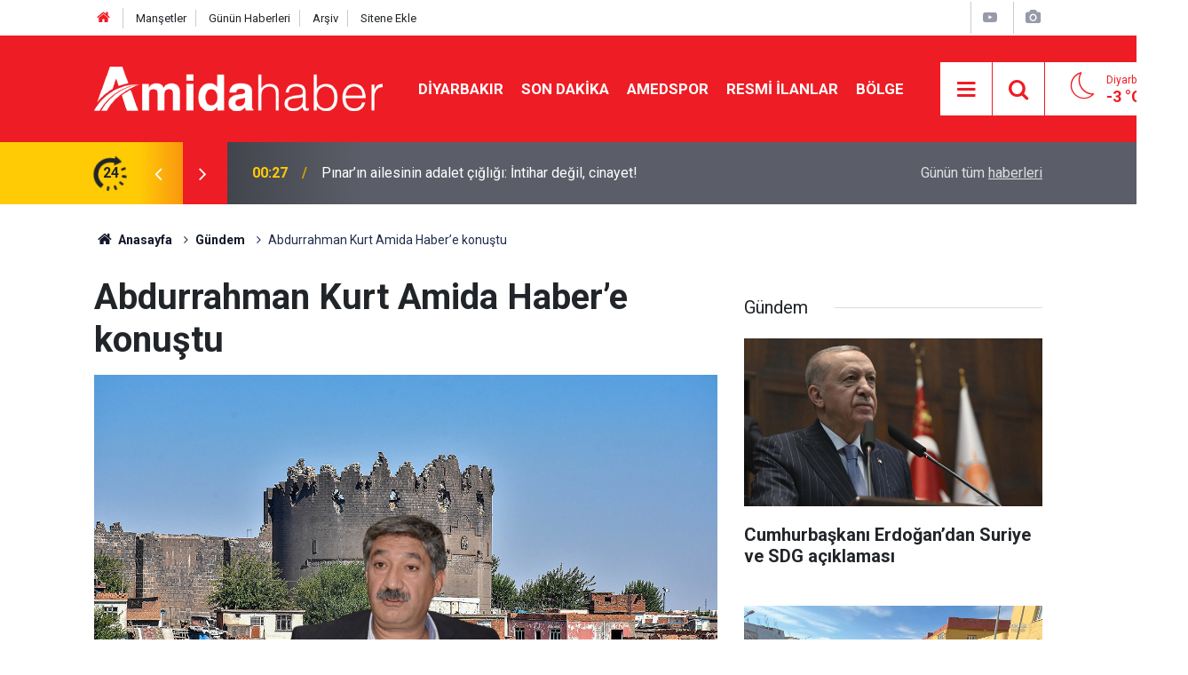

--- FILE ---
content_type: text/html; charset=UTF-8
request_url: https://amidahaber.com/gundem/url(https://fonts.googleapis.com/css2?family=Roboto:wght@400
body_size: 43149
content:
<!doctype html>
	<html lang="tr">
	<head>
		<meta charset="utf-8"/>
		<meta http-equiv="X-UA-Compatible" content="IE=edge"/>
		<meta name="viewport" content="width=device-width, initial-scale=1"/>
		<title>Diyarbakır Haberleri | Güncel Haberler | Amida Haber</title>
		<meta name="description" content="Amida Haber, Diyarbakır Son Dakika Haberleri, En Güncel Diyarbakır Gündem Haberleri, Diyarbakır haber ajansı, politika, spor, ekonomi, kültür ve daha fazlası için takip edin. Bölgenin en kapsamlı Diyarbakır Yerel Haber Sitesi" />
<meta name="keywords" content="Diyarbakır, Diyarbakır Haberleri, Diyarbakır Haber, Diyarbakır Sondakika Haberleri,  Diyarbakır Gazeteleri, Diyarbakır Trafik Kazası, Amed, Amida, Diyarbakır, Amedspor, Amedspor puan durumu, kayapınar, bağlar, dicle, lice, kürtçe, zazakî, kurmancî, kurdî, kulp, hani, silvan, hazro, çınar, çermik, ergani, kocaköy, sur, dağkapı ,kayapınar Haber, kayapınar Haberleri, kayapınar Sondakika Haberleri, Son Dakika kayapınar, kayapınar Gazeteleri, kayapınar Trafik Kazası, Amed Haber, Amed Haberleri, Amed Sondakika Haberleri, Amed Gazeteleri, Bağlar haber, Bağlar Haberleri, Bağlar sondakika haberleri, Dicle Haber, Dicle Haberleri, Dicle Sondakika haberleri, Lice haber, Lice Haberleri, Lice Sondakika haberleri, Kulp Haber,  Kulp Haberleri,  Kulp  Sondakika haberleri, Hani Haber,  Hani Haberleri, Hani  Sondakika haberleri, Silvan Haber, Silvan Haberleri,  Silvan Sondakika haberleri, Hazro Haber, Hazro Haberleri, Hazro Sondakika haberleri, Çınar Haber, Çınar Haberleri, Çınar Sondakika haberleri, Çermik  Haber, Çermik Haberleri, Çermik  Sondakika haberleri,  Ergani Haber, Ergani  Haberleri, Ergani  Sondakika haberleri,  Kocaköy Haber,  Kocaköy Haberleri, Kocaköy  Sondakika haberleri,  Sur Haber, Sur  Haberleri,  Sur  Sondakika haberleri" />
<link rel="canonical" href="https://amidahaber.com/" />
<meta property="og:type" content="website" />
<meta property="og:site_name" content="Amida Haber" />
<meta property="og:url" content="https://amidahaber.com/" />
<meta property="og:title" content="Diyarbakır Haberleri | Güncel Haberler | Amida Haber" />
<meta property="og:description" content="Amida Haber, Diyarbakır Son Dakika Haberleri, En Güncel Diyarbakır Gündem Haberleri, Diyarbakır haber ajansı, politika, spor, ekonomi, kültür ve daha fazlası için takip edin. Bölgenin en kapsamlı Diyarbakır Yerel Haber Sitesi" />
<meta property="og:image" content="https://amidahaber.com/d/assets/facebook-default-share.png" />
		<link rel="alternate" type="application/rss+xml" href="https://amidahaber.com/service/rss.php"/>
		<meta name="robots" content="max-snippet:-1, max-image-preview:large, max-video-preview:-1"/>
		<link rel="manifest" href="/manifest.json"/>
		<link rel="icon" href="https://amidahaber.com/d/assets/favicon/favicon.ico"/>
		<meta name="generator" content="CM News 6.0"/>

		<link rel="preconnect" href="https://fonts.gstatic.com"/>
		<link rel="preconnect" href="https://www.google-analytics.com"/>
		<link rel="preconnect" href="https://tpc.googlesyndication.com"/>
		<link rel="preconnect" href="https://pagead2.googlesyndication.com"/>

		<style>
			@import url(https://fonts.googleapis.com/css2?family=Roboto:wght@400;700&display=swap);*,:after,:before{box-sizing:border-box}html{-webkit-text-size-adjust:100%;-webkit-tap-highlight-color:rgba(0,0,0,0);font-family:sans-serif;line-height:1.15}article,aside,figcaption,figure,footer,header,hgroup,main,nav,section{display:block}body{background-color:#fff;color:#212529;font-family:Roboto,sans-serif;font-size:1rem;font-weight:400;line-height:1.5;margin:0;text-align:left}[tabindex="-1"]:focus:not(:focus-visible){outline:0!important}hr{box-sizing:content-box;height:0;overflow:visible}h1,h2,h3,h4,h5,h6{margin-bottom:.5rem;margin-top:0}p{margin-bottom:1rem;margin-top:0}abbr[data-original-title],abbr[title]{border-bottom:0;cursor:help;text-decoration:underline;text-decoration:underline dotted;text-decoration-skip-ink:none}address{font-style:normal;line-height:inherit}address,dl,ol,ul{margin-bottom:1rem}dl,ol,ul{margin-top:0}ol ol,ol ul,ul ol,ul ul{margin-bottom:0}dt{font-weight:700}dd{margin-bottom:.5rem;margin-left:0}blockquote{margin:0 0 1rem}b,strong{font-weight:bolder}small{font-size:80%}sub,sup{font-size:75%;line-height:0;position:relative;vertical-align:baseline}sub{bottom:-.25em}sup{top:-.5em}a{background-color:transparent;color:#12182a}a,a:hover{text-decoration:none}a:hover{color:#000}a:not([href]):not([class]),a:not([href]):not([class]):hover{color:inherit;text-decoration:none}code,kbd,pre,samp{font-family:SFMono-Regular,Menlo,Monaco,Consolas,Liberation Mono,Courier New,monospace;font-size:1em}pre{-ms-overflow-style:scrollbar;margin-bottom:1rem;margin-top:0;overflow:auto}figure{margin:0 0 1rem}img{border-style:none}img,svg{vertical-align:middle}svg{overflow:hidden}table{border-collapse:collapse}caption{caption-side:bottom;color:#6c757d;padding-bottom:.75rem;padding-top:.75rem;text-align:left}th{text-align:inherit;text-align:-webkit-match-parent}label{display:inline-block;margin-bottom:.5rem}button{border-radius:0}button:focus:not(:focus-visible){outline:0}button,input,optgroup,select,textarea{font-family:inherit;font-size:inherit;line-height:inherit;margin:0}button,input{overflow:visible}button,select{text-transform:none}[role=button]{cursor:pointer}select{word-wrap:normal}[type=button],[type=reset],[type=submit],button{-webkit-appearance:button}[type=button]:not(:disabled),[type=reset]:not(:disabled),[type=submit]:not(:disabled),button:not(:disabled){cursor:pointer}[type=button]::-moz-focus-inner,[type=reset]::-moz-focus-inner,[type=submit]::-moz-focus-inner,button::-moz-focus-inner{border-style:none;padding:0}input[type=checkbox],input[type=radio]{box-sizing:border-box;padding:0}textarea{overflow:auto;resize:vertical}fieldset{border:0;margin:0;min-width:0;padding:0}legend{color:inherit;display:block;font-size:1.5rem;line-height:inherit;margin-bottom:.5rem;max-width:100%;padding:0;white-space:normal;width:100%}progress{vertical-align:baseline}[type=number]::-webkit-inner-spin-button,[type=number]::-webkit-outer-spin-button{height:auto}[type=search]{-webkit-appearance:none;outline-offset:-2px}[type=search]::-webkit-search-decoration{-webkit-appearance:none}::-webkit-file-upload-button{-webkit-appearance:button;font:inherit}output{display:inline-block}summary{cursor:pointer;display:list-item}template{display:none}[hidden]{display:none!important}.container,.container-fluid,.container-lg,.container-md,.container-sm,.container-xl{margin-left:auto;margin-right:auto;padding-left:15px;padding-right:15px;width:100%}@media (min-width:576px){.container,.container-sm{max-width:540px}}@media (min-width:768px){.container,.container-md,.container-sm{max-width:720px}}@media (min-width:992px){.container,.container-lg,.container-md,.container-sm{max-width:960px}}@media (min-width:1200px){.container,.container-lg,.container-md,.container-sm,.container-xl{max-width:1098px}}.row{display:flex;flex-wrap:wrap;margin-left:-15px;margin-right:-15px}.no-gutters{margin-left:0;margin-right:0}.no-gutters>.col,.no-gutters>[class*=col-]{padding-left:0;padding-right:0}.col,.col-1,.col-10,.col-11,.col-12,.col-2,.col-3,.col-4,.col-5,.col-6,.col-7,.col-8,.col-9,.col-auto,.col-lg,.col-lg-1,.col-lg-10,.col-lg-11,.col-lg-12,.col-lg-2,.col-lg-3,.col-lg-4,.col-lg-5,.col-lg-6,.col-lg-7,.col-lg-8,.col-lg-9,.col-lg-auto,.col-md,.col-md-1,.col-md-10,.col-md-11,.col-md-12,.col-md-2,.col-md-3,.col-md-4,.col-md-5,.col-md-6,.col-md-7,.col-md-8,.col-md-9,.col-md-auto,.col-sm,.col-sm-1,.col-sm-10,.col-sm-11,.col-sm-12,.col-sm-2,.col-sm-3,.col-sm-4,.col-sm-5,.col-sm-6,.col-sm-7,.col-sm-8,.col-sm-9,.col-sm-auto,.col-xl,.col-xl-1,.col-xl-10,.col-xl-11,.col-xl-12,.col-xl-2,.col-xl-3,.col-xl-4,.col-xl-5,.col-xl-6,.col-xl-7,.col-xl-8,.col-xl-9,.col-xl-auto{padding-left:15px;padding-right:15px;position:relative;width:100%}.col{flex-basis:0;flex-grow:1;max-width:100%}.row-cols-1>*{flex:0 0 100%;max-width:100%}.row-cols-2>*{flex:0 0 50%;max-width:50%}.row-cols-3>*{flex:0 0 33.33333%;max-width:33.33333%}.row-cols-4>*{flex:0 0 25%;max-width:25%}.row-cols-5>*{flex:0 0 20%;max-width:20%}.row-cols-6>*{flex:0 0 16.66667%;max-width:16.66667%}.col-auto{flex:0 0 auto;max-width:100%;width:auto}.col-1{flex:0 0 8.33333%;max-width:8.33333%}.col-2{flex:0 0 16.66667%;max-width:16.66667%}.col-3{flex:0 0 25%;max-width:25%}.col-4{flex:0 0 33.33333%;max-width:33.33333%}.col-5{flex:0 0 41.66667%;max-width:41.66667%}.col-6{flex:0 0 50%;max-width:50%}.col-7{flex:0 0 58.33333%;max-width:58.33333%}.col-8{flex:0 0 66.66667%;max-width:66.66667%}.col-9{flex:0 0 75%;max-width:75%}.col-10{flex:0 0 83.33333%;max-width:83.33333%}.col-11{flex:0 0 91.66667%;max-width:91.66667%}.col-12{flex:0 0 100%;max-width:100%}.order-first{order:-1}.order-last{order:13}.order-0{order:0}.order-1{order:1}.order-2{order:2}.order-3{order:3}.order-4{order:4}.order-5{order:5}.order-6{order:6}.order-7{order:7}.order-8{order:8}.order-9{order:9}.order-10{order:10}.order-11{order:11}.order-12{order:12}.offset-1{margin-left:8.33333%}.offset-2{margin-left:16.66667%}.offset-3{margin-left:25%}.offset-4{margin-left:33.33333%}.offset-5{margin-left:41.66667%}.offset-6{margin-left:50%}.offset-7{margin-left:58.33333%}.offset-8{margin-left:66.66667%}.offset-9{margin-left:75%}.offset-10{margin-left:83.33333%}.offset-11{margin-left:91.66667%}@media (min-width:576px){.col-sm{flex-basis:0;flex-grow:1;max-width:100%}.row-cols-sm-1>*{flex:0 0 100%;max-width:100%}.row-cols-sm-2>*{flex:0 0 50%;max-width:50%}.row-cols-sm-3>*{flex:0 0 33.33333%;max-width:33.33333%}.row-cols-sm-4>*{flex:0 0 25%;max-width:25%}.row-cols-sm-5>*{flex:0 0 20%;max-width:20%}.row-cols-sm-6>*{flex:0 0 16.66667%;max-width:16.66667%}.col-sm-auto{flex:0 0 auto;max-width:100%;width:auto}.col-sm-1{flex:0 0 8.33333%;max-width:8.33333%}.col-sm-2{flex:0 0 16.66667%;max-width:16.66667%}.col-sm-3{flex:0 0 25%;max-width:25%}.col-sm-4{flex:0 0 33.33333%;max-width:33.33333%}.col-sm-5{flex:0 0 41.66667%;max-width:41.66667%}.col-sm-6{flex:0 0 50%;max-width:50%}.col-sm-7{flex:0 0 58.33333%;max-width:58.33333%}.col-sm-8{flex:0 0 66.66667%;max-width:66.66667%}.col-sm-9{flex:0 0 75%;max-width:75%}.col-sm-10{flex:0 0 83.33333%;max-width:83.33333%}.col-sm-11{flex:0 0 91.66667%;max-width:91.66667%}.col-sm-12{flex:0 0 100%;max-width:100%}.order-sm-first{order:-1}.order-sm-last{order:13}.order-sm-0{order:0}.order-sm-1{order:1}.order-sm-2{order:2}.order-sm-3{order:3}.order-sm-4{order:4}.order-sm-5{order:5}.order-sm-6{order:6}.order-sm-7{order:7}.order-sm-8{order:8}.order-sm-9{order:9}.order-sm-10{order:10}.order-sm-11{order:11}.order-sm-12{order:12}.offset-sm-0{margin-left:0}.offset-sm-1{margin-left:8.33333%}.offset-sm-2{margin-left:16.66667%}.offset-sm-3{margin-left:25%}.offset-sm-4{margin-left:33.33333%}.offset-sm-5{margin-left:41.66667%}.offset-sm-6{margin-left:50%}.offset-sm-7{margin-left:58.33333%}.offset-sm-8{margin-left:66.66667%}.offset-sm-9{margin-left:75%}.offset-sm-10{margin-left:83.33333%}.offset-sm-11{margin-left:91.66667%}}@media (min-width:768px){.col-md{flex-basis:0;flex-grow:1;max-width:100%}.row-cols-md-1>*{flex:0 0 100%;max-width:100%}.row-cols-md-2>*{flex:0 0 50%;max-width:50%}.row-cols-md-3>*{flex:0 0 33.33333%;max-width:33.33333%}.row-cols-md-4>*{flex:0 0 25%;max-width:25%}.row-cols-md-5>*{flex:0 0 20%;max-width:20%}.row-cols-md-6>*{flex:0 0 16.66667%;max-width:16.66667%}.col-md-auto{flex:0 0 auto;max-width:100%;width:auto}.col-md-1{flex:0 0 8.33333%;max-width:8.33333%}.col-md-2{flex:0 0 16.66667%;max-width:16.66667%}.col-md-3{flex:0 0 25%;max-width:25%}.col-md-4{flex:0 0 33.33333%;max-width:33.33333%}.col-md-5{flex:0 0 41.66667%;max-width:41.66667%}.col-md-6{flex:0 0 50%;max-width:50%}.col-md-7{flex:0 0 58.33333%;max-width:58.33333%}.col-md-8{flex:0 0 66.66667%;max-width:66.66667%}.col-md-9{flex:0 0 75%;max-width:75%}.col-md-10{flex:0 0 83.33333%;max-width:83.33333%}.col-md-11{flex:0 0 91.66667%;max-width:91.66667%}.col-md-12{flex:0 0 100%;max-width:100%}.order-md-first{order:-1}.order-md-last{order:13}.order-md-0{order:0}.order-md-1{order:1}.order-md-2{order:2}.order-md-3{order:3}.order-md-4{order:4}.order-md-5{order:5}.order-md-6{order:6}.order-md-7{order:7}.order-md-8{order:8}.order-md-9{order:9}.order-md-10{order:10}.order-md-11{order:11}.order-md-12{order:12}.offset-md-0{margin-left:0}.offset-md-1{margin-left:8.33333%}.offset-md-2{margin-left:16.66667%}.offset-md-3{margin-left:25%}.offset-md-4{margin-left:33.33333%}.offset-md-5{margin-left:41.66667%}.offset-md-6{margin-left:50%}.offset-md-7{margin-left:58.33333%}.offset-md-8{margin-left:66.66667%}.offset-md-9{margin-left:75%}.offset-md-10{margin-left:83.33333%}.offset-md-11{margin-left:91.66667%}}@media (min-width:992px){.col-lg{flex-basis:0;flex-grow:1;max-width:100%}.row-cols-lg-1>*{flex:0 0 100%;max-width:100%}.row-cols-lg-2>*{flex:0 0 50%;max-width:50%}.row-cols-lg-3>*{flex:0 0 33.33333%;max-width:33.33333%}.row-cols-lg-4>*{flex:0 0 25%;max-width:25%}.row-cols-lg-5>*{flex:0 0 20%;max-width:20%}.row-cols-lg-6>*{flex:0 0 16.66667%;max-width:16.66667%}.col-lg-auto{flex:0 0 auto;max-width:100%;width:auto}.col-lg-1{flex:0 0 8.33333%;max-width:8.33333%}.col-lg-2{flex:0 0 16.66667%;max-width:16.66667%}.col-lg-3{flex:0 0 25%;max-width:25%}.col-lg-4{flex:0 0 33.33333%;max-width:33.33333%}.col-lg-5{flex:0 0 41.66667%;max-width:41.66667%}.col-lg-6{flex:0 0 50%;max-width:50%}.col-lg-7{flex:0 0 58.33333%;max-width:58.33333%}.col-lg-8{flex:0 0 66.66667%;max-width:66.66667%}.col-lg-9{flex:0 0 75%;max-width:75%}.col-lg-10{flex:0 0 83.33333%;max-width:83.33333%}.col-lg-11{flex:0 0 91.66667%;max-width:91.66667%}.col-lg-12{flex:0 0 100%;max-width:100%}.order-lg-first{order:-1}.order-lg-last{order:13}.order-lg-0{order:0}.order-lg-1{order:1}.order-lg-2{order:2}.order-lg-3{order:3}.order-lg-4{order:4}.order-lg-5{order:5}.order-lg-6{order:6}.order-lg-7{order:7}.order-lg-8{order:8}.order-lg-9{order:9}.order-lg-10{order:10}.order-lg-11{order:11}.order-lg-12{order:12}.offset-lg-0{margin-left:0}.offset-lg-1{margin-left:8.33333%}.offset-lg-2{margin-left:16.66667%}.offset-lg-3{margin-left:25%}.offset-lg-4{margin-left:33.33333%}.offset-lg-5{margin-left:41.66667%}.offset-lg-6{margin-left:50%}.offset-lg-7{margin-left:58.33333%}.offset-lg-8{margin-left:66.66667%}.offset-lg-9{margin-left:75%}.offset-lg-10{margin-left:83.33333%}.offset-lg-11{margin-left:91.66667%}}@media (min-width:1200px){.col-xl{flex-basis:0;flex-grow:1;max-width:100%}.row-cols-xl-1>*{flex:0 0 100%;max-width:100%}.row-cols-xl-2>*{flex:0 0 50%;max-width:50%}.row-cols-xl-3>*{flex:0 0 33.33333%;max-width:33.33333%}.row-cols-xl-4>*{flex:0 0 25%;max-width:25%}.row-cols-xl-5>*{flex:0 0 20%;max-width:20%}.row-cols-xl-6>*{flex:0 0 16.66667%;max-width:16.66667%}.col-xl-auto{flex:0 0 auto;max-width:100%;width:auto}.col-xl-1{flex:0 0 8.33333%;max-width:8.33333%}.col-xl-2{flex:0 0 16.66667%;max-width:16.66667%}.col-xl-3{flex:0 0 25%;max-width:25%}.col-xl-4{flex:0 0 33.33333%;max-width:33.33333%}.col-xl-5{flex:0 0 41.66667%;max-width:41.66667%}.col-xl-6{flex:0 0 50%;max-width:50%}.col-xl-7{flex:0 0 58.33333%;max-width:58.33333%}.col-xl-8{flex:0 0 66.66667%;max-width:66.66667%}.col-xl-9{flex:0 0 75%;max-width:75%}.col-xl-10{flex:0 0 83.33333%;max-width:83.33333%}.col-xl-11{flex:0 0 91.66667%;max-width:91.66667%}.col-xl-12{flex:0 0 100%;max-width:100%}.order-xl-first{order:-1}.order-xl-last{order:13}.order-xl-0{order:0}.order-xl-1{order:1}.order-xl-2{order:2}.order-xl-3{order:3}.order-xl-4{order:4}.order-xl-5{order:5}.order-xl-6{order:6}.order-xl-7{order:7}.order-xl-8{order:8}.order-xl-9{order:9}.order-xl-10{order:10}.order-xl-11{order:11}.order-xl-12{order:12}.offset-xl-0{margin-left:0}.offset-xl-1{margin-left:8.33333%}.offset-xl-2{margin-left:16.66667%}.offset-xl-3{margin-left:25%}.offset-xl-4{margin-left:33.33333%}.offset-xl-5{margin-left:41.66667%}.offset-xl-6{margin-left:50%}.offset-xl-7{margin-left:58.33333%}.offset-xl-8{margin-left:66.66667%}.offset-xl-9{margin-left:75%}.offset-xl-10{margin-left:83.33333%}.offset-xl-11{margin-left:91.66667%}}.d-none{display:none!important}.d-inline{display:inline!important}.d-inline-block{display:inline-block!important}.d-block{display:block!important}.d-table{display:table!important}.d-table-row{display:table-row!important}.d-table-cell{display:table-cell!important}.d-flex{display:flex!important}.d-inline-flex{display:inline-flex!important}@media (min-width:576px){.d-sm-none{display:none!important}.d-sm-inline{display:inline!important}.d-sm-inline-block{display:inline-block!important}.d-sm-block{display:block!important}.d-sm-table{display:table!important}.d-sm-table-row{display:table-row!important}.d-sm-table-cell{display:table-cell!important}.d-sm-flex{display:flex!important}.d-sm-inline-flex{display:inline-flex!important}}@media (min-width:768px){.d-md-none{display:none!important}.d-md-inline{display:inline!important}.d-md-inline-block{display:inline-block!important}.d-md-block{display:block!important}.d-md-table{display:table!important}.d-md-table-row{display:table-row!important}.d-md-table-cell{display:table-cell!important}.d-md-flex{display:flex!important}.d-md-inline-flex{display:inline-flex!important}}@media (min-width:992px){.d-lg-none{display:none!important}.d-lg-inline{display:inline!important}.d-lg-inline-block{display:inline-block!important}.d-lg-block{display:block!important}.d-lg-table{display:table!important}.d-lg-table-row{display:table-row!important}.d-lg-table-cell{display:table-cell!important}.d-lg-flex{display:flex!important}.d-lg-inline-flex{display:inline-flex!important}}@media (min-width:1200px){.d-xl-none{display:none!important}.d-xl-inline{display:inline!important}.d-xl-inline-block{display:inline-block!important}.d-xl-block{display:block!important}.d-xl-table{display:table!important}.d-xl-table-row{display:table-row!important}.d-xl-table-cell{display:table-cell!important}.d-xl-flex{display:flex!important}.d-xl-inline-flex{display:inline-flex!important}}@media print{.d-print-none{display:none!important}.d-print-inline{display:inline!important}.d-print-inline-block{display:inline-block!important}.d-print-block{display:block!important}.d-print-table{display:table!important}.d-print-table-row{display:table-row!important}.d-print-table-cell{display:table-cell!important}.d-print-flex{display:flex!important}.d-print-inline-flex{display:inline-flex!important}}.flex-row{flex-direction:row!important}.flex-column{flex-direction:column!important}.flex-row-reverse{flex-direction:row-reverse!important}.flex-column-reverse{flex-direction:column-reverse!important}.flex-wrap{flex-wrap:wrap!important}.flex-nowrap{flex-wrap:nowrap!important}.flex-wrap-reverse{flex-wrap:wrap-reverse!important}.flex-fill{flex:1 1 auto!important}.flex-grow-0{flex-grow:0!important}.flex-grow-1{flex-grow:1!important}.flex-shrink-0{flex-shrink:0!important}.flex-shrink-1{flex-shrink:1!important}.justify-content-start{justify-content:flex-start!important}.justify-content-end{justify-content:flex-end!important}.justify-content-center{justify-content:center!important}.justify-content-between{justify-content:space-between!important}.justify-content-around{justify-content:space-around!important}.align-items-start{align-items:flex-start!important}.align-items-end{align-items:flex-end!important}.align-items-center{align-items:center!important}.align-items-baseline{align-items:baseline!important}.align-items-stretch{align-items:stretch!important}.align-content-start{align-content:flex-start!important}.align-content-end{align-content:flex-end!important}.align-content-center{align-content:center!important}.align-content-between{align-content:space-between!important}.align-content-around{align-content:space-around!important}.align-content-stretch{align-content:stretch!important}.align-self-auto{align-self:auto!important}.align-self-start{align-self:flex-start!important}.align-self-end{align-self:flex-end!important}.align-self-center{align-self:center!important}.align-self-baseline{align-self:baseline!important}.align-self-stretch{align-self:stretch!important}@media (min-width:576px){.flex-sm-row{flex-direction:row!important}.flex-sm-column{flex-direction:column!important}.flex-sm-row-reverse{flex-direction:row-reverse!important}.flex-sm-column-reverse{flex-direction:column-reverse!important}.flex-sm-wrap{flex-wrap:wrap!important}.flex-sm-nowrap{flex-wrap:nowrap!important}.flex-sm-wrap-reverse{flex-wrap:wrap-reverse!important}.flex-sm-fill{flex:1 1 auto!important}.flex-sm-grow-0{flex-grow:0!important}.flex-sm-grow-1{flex-grow:1!important}.flex-sm-shrink-0{flex-shrink:0!important}.flex-sm-shrink-1{flex-shrink:1!important}.justify-content-sm-start{justify-content:flex-start!important}.justify-content-sm-end{justify-content:flex-end!important}.justify-content-sm-center{justify-content:center!important}.justify-content-sm-between{justify-content:space-between!important}.justify-content-sm-around{justify-content:space-around!important}.align-items-sm-start{align-items:flex-start!important}.align-items-sm-end{align-items:flex-end!important}.align-items-sm-center{align-items:center!important}.align-items-sm-baseline{align-items:baseline!important}.align-items-sm-stretch{align-items:stretch!important}.align-content-sm-start{align-content:flex-start!important}.align-content-sm-end{align-content:flex-end!important}.align-content-sm-center{align-content:center!important}.align-content-sm-between{align-content:space-between!important}.align-content-sm-around{align-content:space-around!important}.align-content-sm-stretch{align-content:stretch!important}.align-self-sm-auto{align-self:auto!important}.align-self-sm-start{align-self:flex-start!important}.align-self-sm-end{align-self:flex-end!important}.align-self-sm-center{align-self:center!important}.align-self-sm-baseline{align-self:baseline!important}.align-self-sm-stretch{align-self:stretch!important}}@media (min-width:768px){.flex-md-row{flex-direction:row!important}.flex-md-column{flex-direction:column!important}.flex-md-row-reverse{flex-direction:row-reverse!important}.flex-md-column-reverse{flex-direction:column-reverse!important}.flex-md-wrap{flex-wrap:wrap!important}.flex-md-nowrap{flex-wrap:nowrap!important}.flex-md-wrap-reverse{flex-wrap:wrap-reverse!important}.flex-md-fill{flex:1 1 auto!important}.flex-md-grow-0{flex-grow:0!important}.flex-md-grow-1{flex-grow:1!important}.flex-md-shrink-0{flex-shrink:0!important}.flex-md-shrink-1{flex-shrink:1!important}.justify-content-md-start{justify-content:flex-start!important}.justify-content-md-end{justify-content:flex-end!important}.justify-content-md-center{justify-content:center!important}.justify-content-md-between{justify-content:space-between!important}.justify-content-md-around{justify-content:space-around!important}.align-items-md-start{align-items:flex-start!important}.align-items-md-end{align-items:flex-end!important}.align-items-md-center{align-items:center!important}.align-items-md-baseline{align-items:baseline!important}.align-items-md-stretch{align-items:stretch!important}.align-content-md-start{align-content:flex-start!important}.align-content-md-end{align-content:flex-end!important}.align-content-md-center{align-content:center!important}.align-content-md-between{align-content:space-between!important}.align-content-md-around{align-content:space-around!important}.align-content-md-stretch{align-content:stretch!important}.align-self-md-auto{align-self:auto!important}.align-self-md-start{align-self:flex-start!important}.align-self-md-end{align-self:flex-end!important}.align-self-md-center{align-self:center!important}.align-self-md-baseline{align-self:baseline!important}.align-self-md-stretch{align-self:stretch!important}}@media (min-width:992px){.flex-lg-row{flex-direction:row!important}.flex-lg-column{flex-direction:column!important}.flex-lg-row-reverse{flex-direction:row-reverse!important}.flex-lg-column-reverse{flex-direction:column-reverse!important}.flex-lg-wrap{flex-wrap:wrap!important}.flex-lg-nowrap{flex-wrap:nowrap!important}.flex-lg-wrap-reverse{flex-wrap:wrap-reverse!important}.flex-lg-fill{flex:1 1 auto!important}.flex-lg-grow-0{flex-grow:0!important}.flex-lg-grow-1{flex-grow:1!important}.flex-lg-shrink-0{flex-shrink:0!important}.flex-lg-shrink-1{flex-shrink:1!important}.justify-content-lg-start{justify-content:flex-start!important}.justify-content-lg-end{justify-content:flex-end!important}.justify-content-lg-center{justify-content:center!important}.justify-content-lg-between{justify-content:space-between!important}.justify-content-lg-around{justify-content:space-around!important}.align-items-lg-start{align-items:flex-start!important}.align-items-lg-end{align-items:flex-end!important}.align-items-lg-center{align-items:center!important}.align-items-lg-baseline{align-items:baseline!important}.align-items-lg-stretch{align-items:stretch!important}.align-content-lg-start{align-content:flex-start!important}.align-content-lg-end{align-content:flex-end!important}.align-content-lg-center{align-content:center!important}.align-content-lg-between{align-content:space-between!important}.align-content-lg-around{align-content:space-around!important}.align-content-lg-stretch{align-content:stretch!important}.align-self-lg-auto{align-self:auto!important}.align-self-lg-start{align-self:flex-start!important}.align-self-lg-end{align-self:flex-end!important}.align-self-lg-center{align-self:center!important}.align-self-lg-baseline{align-self:baseline!important}.align-self-lg-stretch{align-self:stretch!important}}@media (min-width:1200px){.flex-xl-row{flex-direction:row!important}.flex-xl-column{flex-direction:column!important}.flex-xl-row-reverse{flex-direction:row-reverse!important}.flex-xl-column-reverse{flex-direction:column-reverse!important}.flex-xl-wrap{flex-wrap:wrap!important}.flex-xl-nowrap{flex-wrap:nowrap!important}.flex-xl-wrap-reverse{flex-wrap:wrap-reverse!important}.flex-xl-fill{flex:1 1 auto!important}.flex-xl-grow-0{flex-grow:0!important}.flex-xl-grow-1{flex-grow:1!important}.flex-xl-shrink-0{flex-shrink:0!important}.flex-xl-shrink-1{flex-shrink:1!important}.justify-content-xl-start{justify-content:flex-start!important}.justify-content-xl-end{justify-content:flex-end!important}.justify-content-xl-center{justify-content:center!important}.justify-content-xl-between{justify-content:space-between!important}.justify-content-xl-around{justify-content:space-around!important}.align-items-xl-start{align-items:flex-start!important}.align-items-xl-end{align-items:flex-end!important}.align-items-xl-center{align-items:center!important}.align-items-xl-baseline{align-items:baseline!important}.align-items-xl-stretch{align-items:stretch!important}.align-content-xl-start{align-content:flex-start!important}.align-content-xl-end{align-content:flex-end!important}.align-content-xl-center{align-content:center!important}.align-content-xl-between{align-content:space-between!important}.align-content-xl-around{align-content:space-around!important}.align-content-xl-stretch{align-content:stretch!important}.align-self-xl-auto{align-self:auto!important}.align-self-xl-start{align-self:flex-start!important}.align-self-xl-end{align-self:flex-end!important}.align-self-xl-center{align-self:center!important}.align-self-xl-baseline{align-self:baseline!important}.align-self-xl-stretch{align-self:stretch!important}}.float-left{float:left!important}.float-right{float:right!important}.float-none{float:none!important}@media (min-width:576px){.float-sm-left{float:left!important}.float-sm-right{float:right!important}.float-sm-none{float:none!important}}@media (min-width:768px){.float-md-left{float:left!important}.float-md-right{float:right!important}.float-md-none{float:none!important}}@media (min-width:992px){.float-lg-left{float:left!important}.float-lg-right{float:right!important}.float-lg-none{float:none!important}}@media (min-width:1200px){.float-xl-left{float:left!important}.float-xl-right{float:right!important}.float-xl-none{float:none!important}}.w-25{width:25%!important}.w-50{width:50%!important}.w-75{width:75%!important}.w-100{width:100%!important}.w-auto{width:auto!important}.h-25{height:25%!important}.h-50{height:50%!important}.h-75{height:75%!important}.h-100{height:100%!important}.h-auto{height:auto!important}.mw-100{max-width:100%!important}.mh-100{max-height:100%!important}.min-vw-100{min-width:100vw!important}.min-vh-100{min-height:100vh!important}.vw-100{width:100vw!important}.vh-100{height:100vh!important}.m-0{margin:0!important}.mt-0,.my-0{margin-top:0!important}.mr-0,.mx-0{margin-right:0!important}.mb-0,.my-0{margin-bottom:0!important}.ml-0,.mx-0{margin-left:0!important}.m-1{margin:.25rem!important}.mt-1,.my-1{margin-top:.25rem!important}.mr-1,.mx-1{margin-right:.25rem!important}.mb-1,.my-1{margin-bottom:.25rem!important}.ml-1,.mx-1{margin-left:.25rem!important}.m-2{margin:.5rem!important}.mt-2,.my-2{margin-top:.5rem!important}.mr-2,.mx-2{margin-right:.5rem!important}.mb-2,.my-2{margin-bottom:.5rem!important}.ml-2,.mx-2{margin-left:.5rem!important}.m-3{margin:1rem!important}.mt-3,.my-3{margin-top:1rem!important}.mr-3,.mx-3{margin-right:1rem!important}.mb-3,.my-3{margin-bottom:1rem!important}.ml-3,.mx-3{margin-left:1rem!important}.m-4{margin:1.5rem!important}.mt-4,.my-4{margin-top:1.5rem!important}.mr-4,.mx-4{margin-right:1.5rem!important}.mb-4,.my-4{margin-bottom:1.5rem!important}.ml-4,.mx-4{margin-left:1.5rem!important}.m-5{margin:3rem!important}.mt-5,.my-5{margin-top:3rem!important}.mr-5,.mx-5{margin-right:3rem!important}.mb-5,.my-5{margin-bottom:3rem!important}.ml-5,.mx-5{margin-left:3rem!important}.p-0{padding:0!important}.pt-0,.py-0{padding-top:0!important}.pr-0,.px-0{padding-right:0!important}.pb-0,.py-0{padding-bottom:0!important}.pl-0,.px-0{padding-left:0!important}.p-1{padding:.25rem!important}.pt-1,.py-1{padding-top:.25rem!important}.pr-1,.px-1{padding-right:.25rem!important}.pb-1,.py-1{padding-bottom:.25rem!important}.pl-1,.px-1{padding-left:.25rem!important}.p-2{padding:.5rem!important}.pt-2,.py-2{padding-top:.5rem!important}.pr-2,.px-2{padding-right:.5rem!important}.pb-2,.py-2{padding-bottom:.5rem!important}.pl-2,.px-2{padding-left:.5rem!important}.p-3{padding:1rem!important}.pt-3,.py-3{padding-top:1rem!important}.pr-3,.px-3{padding-right:1rem!important}.pb-3,.py-3{padding-bottom:1rem!important}.pl-3,.px-3{padding-left:1rem!important}.p-4{padding:1.5rem!important}.pt-4,.py-4{padding-top:1.5rem!important}.pr-4,.px-4{padding-right:1.5rem!important}.pb-4,.py-4{padding-bottom:1.5rem!important}.pl-4,.px-4{padding-left:1.5rem!important}.p-5{padding:3rem!important}.pt-5,.py-5{padding-top:3rem!important}.pr-5,.px-5{padding-right:3rem!important}.pb-5,.py-5{padding-bottom:3rem!important}.pl-5,.px-5{padding-left:3rem!important}.m-n1{margin:-.25rem!important}.mt-n1,.my-n1{margin-top:-.25rem!important}.mr-n1,.mx-n1{margin-right:-.25rem!important}.mb-n1,.my-n1{margin-bottom:-.25rem!important}.ml-n1,.mx-n1{margin-left:-.25rem!important}.m-n2{margin:-.5rem!important}.mt-n2,.my-n2{margin-top:-.5rem!important}.mr-n2,.mx-n2{margin-right:-.5rem!important}.mb-n2,.my-n2{margin-bottom:-.5rem!important}.ml-n2,.mx-n2{margin-left:-.5rem!important}.m-n3{margin:-1rem!important}.mt-n3,.my-n3{margin-top:-1rem!important}.mr-n3,.mx-n3{margin-right:-1rem!important}.mb-n3,.my-n3{margin-bottom:-1rem!important}.ml-n3,.mx-n3{margin-left:-1rem!important}.m-n4{margin:-1.5rem!important}.mt-n4,.my-n4{margin-top:-1.5rem!important}.mr-n4,.mx-n4{margin-right:-1.5rem!important}.mb-n4,.my-n4{margin-bottom:-1.5rem!important}.ml-n4,.mx-n4{margin-left:-1.5rem!important}.m-n5{margin:-3rem!important}.mt-n5,.my-n5{margin-top:-3rem!important}.mr-n5,.mx-n5{margin-right:-3rem!important}.mb-n5,.my-n5{margin-bottom:-3rem!important}.ml-n5,.mx-n5{margin-left:-3rem!important}.m-auto{margin:auto!important}.mt-auto,.my-auto{margin-top:auto!important}.mr-auto,.mx-auto{margin-right:auto!important}.mb-auto,.my-auto{margin-bottom:auto!important}.ml-auto,.mx-auto{margin-left:auto!important}@media (min-width:576px){.m-sm-0{margin:0!important}.mt-sm-0,.my-sm-0{margin-top:0!important}.mr-sm-0,.mx-sm-0{margin-right:0!important}.mb-sm-0,.my-sm-0{margin-bottom:0!important}.ml-sm-0,.mx-sm-0{margin-left:0!important}.m-sm-1{margin:.25rem!important}.mt-sm-1,.my-sm-1{margin-top:.25rem!important}.mr-sm-1,.mx-sm-1{margin-right:.25rem!important}.mb-sm-1,.my-sm-1{margin-bottom:.25rem!important}.ml-sm-1,.mx-sm-1{margin-left:.25rem!important}.m-sm-2{margin:.5rem!important}.mt-sm-2,.my-sm-2{margin-top:.5rem!important}.mr-sm-2,.mx-sm-2{margin-right:.5rem!important}.mb-sm-2,.my-sm-2{margin-bottom:.5rem!important}.ml-sm-2,.mx-sm-2{margin-left:.5rem!important}.m-sm-3{margin:1rem!important}.mt-sm-3,.my-sm-3{margin-top:1rem!important}.mr-sm-3,.mx-sm-3{margin-right:1rem!important}.mb-sm-3,.my-sm-3{margin-bottom:1rem!important}.ml-sm-3,.mx-sm-3{margin-left:1rem!important}.m-sm-4{margin:1.5rem!important}.mt-sm-4,.my-sm-4{margin-top:1.5rem!important}.mr-sm-4,.mx-sm-4{margin-right:1.5rem!important}.mb-sm-4,.my-sm-4{margin-bottom:1.5rem!important}.ml-sm-4,.mx-sm-4{margin-left:1.5rem!important}.m-sm-5{margin:3rem!important}.mt-sm-5,.my-sm-5{margin-top:3rem!important}.mr-sm-5,.mx-sm-5{margin-right:3rem!important}.mb-sm-5,.my-sm-5{margin-bottom:3rem!important}.ml-sm-5,.mx-sm-5{margin-left:3rem!important}.p-sm-0{padding:0!important}.pt-sm-0,.py-sm-0{padding-top:0!important}.pr-sm-0,.px-sm-0{padding-right:0!important}.pb-sm-0,.py-sm-0{padding-bottom:0!important}.pl-sm-0,.px-sm-0{padding-left:0!important}.p-sm-1{padding:.25rem!important}.pt-sm-1,.py-sm-1{padding-top:.25rem!important}.pr-sm-1,.px-sm-1{padding-right:.25rem!important}.pb-sm-1,.py-sm-1{padding-bottom:.25rem!important}.pl-sm-1,.px-sm-1{padding-left:.25rem!important}.p-sm-2{padding:.5rem!important}.pt-sm-2,.py-sm-2{padding-top:.5rem!important}.pr-sm-2,.px-sm-2{padding-right:.5rem!important}.pb-sm-2,.py-sm-2{padding-bottom:.5rem!important}.pl-sm-2,.px-sm-2{padding-left:.5rem!important}.p-sm-3{padding:1rem!important}.pt-sm-3,.py-sm-3{padding-top:1rem!important}.pr-sm-3,.px-sm-3{padding-right:1rem!important}.pb-sm-3,.py-sm-3{padding-bottom:1rem!important}.pl-sm-3,.px-sm-3{padding-left:1rem!important}.p-sm-4{padding:1.5rem!important}.pt-sm-4,.py-sm-4{padding-top:1.5rem!important}.pr-sm-4,.px-sm-4{padding-right:1.5rem!important}.pb-sm-4,.py-sm-4{padding-bottom:1.5rem!important}.pl-sm-4,.px-sm-4{padding-left:1.5rem!important}.p-sm-5{padding:3rem!important}.pt-sm-5,.py-sm-5{padding-top:3rem!important}.pr-sm-5,.px-sm-5{padding-right:3rem!important}.pb-sm-5,.py-sm-5{padding-bottom:3rem!important}.pl-sm-5,.px-sm-5{padding-left:3rem!important}.m-sm-n1{margin:-.25rem!important}.mt-sm-n1,.my-sm-n1{margin-top:-.25rem!important}.mr-sm-n1,.mx-sm-n1{margin-right:-.25rem!important}.mb-sm-n1,.my-sm-n1{margin-bottom:-.25rem!important}.ml-sm-n1,.mx-sm-n1{margin-left:-.25rem!important}.m-sm-n2{margin:-.5rem!important}.mt-sm-n2,.my-sm-n2{margin-top:-.5rem!important}.mr-sm-n2,.mx-sm-n2{margin-right:-.5rem!important}.mb-sm-n2,.my-sm-n2{margin-bottom:-.5rem!important}.ml-sm-n2,.mx-sm-n2{margin-left:-.5rem!important}.m-sm-n3{margin:-1rem!important}.mt-sm-n3,.my-sm-n3{margin-top:-1rem!important}.mr-sm-n3,.mx-sm-n3{margin-right:-1rem!important}.mb-sm-n3,.my-sm-n3{margin-bottom:-1rem!important}.ml-sm-n3,.mx-sm-n3{margin-left:-1rem!important}.m-sm-n4{margin:-1.5rem!important}.mt-sm-n4,.my-sm-n4{margin-top:-1.5rem!important}.mr-sm-n4,.mx-sm-n4{margin-right:-1.5rem!important}.mb-sm-n4,.my-sm-n4{margin-bottom:-1.5rem!important}.ml-sm-n4,.mx-sm-n4{margin-left:-1.5rem!important}.m-sm-n5{margin:-3rem!important}.mt-sm-n5,.my-sm-n5{margin-top:-3rem!important}.mr-sm-n5,.mx-sm-n5{margin-right:-3rem!important}.mb-sm-n5,.my-sm-n5{margin-bottom:-3rem!important}.ml-sm-n5,.mx-sm-n5{margin-left:-3rem!important}.m-sm-auto{margin:auto!important}.mt-sm-auto,.my-sm-auto{margin-top:auto!important}.mr-sm-auto,.mx-sm-auto{margin-right:auto!important}.mb-sm-auto,.my-sm-auto{margin-bottom:auto!important}.ml-sm-auto,.mx-sm-auto{margin-left:auto!important}}@media (min-width:768px){.m-md-0{margin:0!important}.mt-md-0,.my-md-0{margin-top:0!important}.mr-md-0,.mx-md-0{margin-right:0!important}.mb-md-0,.my-md-0{margin-bottom:0!important}.ml-md-0,.mx-md-0{margin-left:0!important}.m-md-1{margin:.25rem!important}.mt-md-1,.my-md-1{margin-top:.25rem!important}.mr-md-1,.mx-md-1{margin-right:.25rem!important}.mb-md-1,.my-md-1{margin-bottom:.25rem!important}.ml-md-1,.mx-md-1{margin-left:.25rem!important}.m-md-2{margin:.5rem!important}.mt-md-2,.my-md-2{margin-top:.5rem!important}.mr-md-2,.mx-md-2{margin-right:.5rem!important}.mb-md-2,.my-md-2{margin-bottom:.5rem!important}.ml-md-2,.mx-md-2{margin-left:.5rem!important}.m-md-3{margin:1rem!important}.mt-md-3,.my-md-3{margin-top:1rem!important}.mr-md-3,.mx-md-3{margin-right:1rem!important}.mb-md-3,.my-md-3{margin-bottom:1rem!important}.ml-md-3,.mx-md-3{margin-left:1rem!important}.m-md-4{margin:1.5rem!important}.mt-md-4,.my-md-4{margin-top:1.5rem!important}.mr-md-4,.mx-md-4{margin-right:1.5rem!important}.mb-md-4,.my-md-4{margin-bottom:1.5rem!important}.ml-md-4,.mx-md-4{margin-left:1.5rem!important}.m-md-5{margin:3rem!important}.mt-md-5,.my-md-5{margin-top:3rem!important}.mr-md-5,.mx-md-5{margin-right:3rem!important}.mb-md-5,.my-md-5{margin-bottom:3rem!important}.ml-md-5,.mx-md-5{margin-left:3rem!important}.p-md-0{padding:0!important}.pt-md-0,.py-md-0{padding-top:0!important}.pr-md-0,.px-md-0{padding-right:0!important}.pb-md-0,.py-md-0{padding-bottom:0!important}.pl-md-0,.px-md-0{padding-left:0!important}.p-md-1{padding:.25rem!important}.pt-md-1,.py-md-1{padding-top:.25rem!important}.pr-md-1,.px-md-1{padding-right:.25rem!important}.pb-md-1,.py-md-1{padding-bottom:.25rem!important}.pl-md-1,.px-md-1{padding-left:.25rem!important}.p-md-2{padding:.5rem!important}.pt-md-2,.py-md-2{padding-top:.5rem!important}.pr-md-2,.px-md-2{padding-right:.5rem!important}.pb-md-2,.py-md-2{padding-bottom:.5rem!important}.pl-md-2,.px-md-2{padding-left:.5rem!important}.p-md-3{padding:1rem!important}.pt-md-3,.py-md-3{padding-top:1rem!important}.pr-md-3,.px-md-3{padding-right:1rem!important}.pb-md-3,.py-md-3{padding-bottom:1rem!important}.pl-md-3,.px-md-3{padding-left:1rem!important}.p-md-4{padding:1.5rem!important}.pt-md-4,.py-md-4{padding-top:1.5rem!important}.pr-md-4,.px-md-4{padding-right:1.5rem!important}.pb-md-4,.py-md-4{padding-bottom:1.5rem!important}.pl-md-4,.px-md-4{padding-left:1.5rem!important}.p-md-5{padding:3rem!important}.pt-md-5,.py-md-5{padding-top:3rem!important}.pr-md-5,.px-md-5{padding-right:3rem!important}.pb-md-5,.py-md-5{padding-bottom:3rem!important}.pl-md-5,.px-md-5{padding-left:3rem!important}.m-md-n1{margin:-.25rem!important}.mt-md-n1,.my-md-n1{margin-top:-.25rem!important}.mr-md-n1,.mx-md-n1{margin-right:-.25rem!important}.mb-md-n1,.my-md-n1{margin-bottom:-.25rem!important}.ml-md-n1,.mx-md-n1{margin-left:-.25rem!important}.m-md-n2{margin:-.5rem!important}.mt-md-n2,.my-md-n2{margin-top:-.5rem!important}.mr-md-n2,.mx-md-n2{margin-right:-.5rem!important}.mb-md-n2,.my-md-n2{margin-bottom:-.5rem!important}.ml-md-n2,.mx-md-n2{margin-left:-.5rem!important}.m-md-n3{margin:-1rem!important}.mt-md-n3,.my-md-n3{margin-top:-1rem!important}.mr-md-n3,.mx-md-n3{margin-right:-1rem!important}.mb-md-n3,.my-md-n3{margin-bottom:-1rem!important}.ml-md-n3,.mx-md-n3{margin-left:-1rem!important}.m-md-n4{margin:-1.5rem!important}.mt-md-n4,.my-md-n4{margin-top:-1.5rem!important}.mr-md-n4,.mx-md-n4{margin-right:-1.5rem!important}.mb-md-n4,.my-md-n4{margin-bottom:-1.5rem!important}.ml-md-n4,.mx-md-n4{margin-left:-1.5rem!important}.m-md-n5{margin:-3rem!important}.mt-md-n5,.my-md-n5{margin-top:-3rem!important}.mr-md-n5,.mx-md-n5{margin-right:-3rem!important}.mb-md-n5,.my-md-n5{margin-bottom:-3rem!important}.ml-md-n5,.mx-md-n5{margin-left:-3rem!important}.m-md-auto{margin:auto!important}.mt-md-auto,.my-md-auto{margin-top:auto!important}.mr-md-auto,.mx-md-auto{margin-right:auto!important}.mb-md-auto,.my-md-auto{margin-bottom:auto!important}.ml-md-auto,.mx-md-auto{margin-left:auto!important}}@media (min-width:992px){.m-lg-0{margin:0!important}.mt-lg-0,.my-lg-0{margin-top:0!important}.mr-lg-0,.mx-lg-0{margin-right:0!important}.mb-lg-0,.my-lg-0{margin-bottom:0!important}.ml-lg-0,.mx-lg-0{margin-left:0!important}.m-lg-1{margin:.25rem!important}.mt-lg-1,.my-lg-1{margin-top:.25rem!important}.mr-lg-1,.mx-lg-1{margin-right:.25rem!important}.mb-lg-1,.my-lg-1{margin-bottom:.25rem!important}.ml-lg-1,.mx-lg-1{margin-left:.25rem!important}.m-lg-2{margin:.5rem!important}.mt-lg-2,.my-lg-2{margin-top:.5rem!important}.mr-lg-2,.mx-lg-2{margin-right:.5rem!important}.mb-lg-2,.my-lg-2{margin-bottom:.5rem!important}.ml-lg-2,.mx-lg-2{margin-left:.5rem!important}.m-lg-3{margin:1rem!important}.mt-lg-3,.my-lg-3{margin-top:1rem!important}.mr-lg-3,.mx-lg-3{margin-right:1rem!important}.mb-lg-3,.my-lg-3{margin-bottom:1rem!important}.ml-lg-3,.mx-lg-3{margin-left:1rem!important}.m-lg-4{margin:1.5rem!important}.mt-lg-4,.my-lg-4{margin-top:1.5rem!important}.mr-lg-4,.mx-lg-4{margin-right:1.5rem!important}.mb-lg-4,.my-lg-4{margin-bottom:1.5rem!important}.ml-lg-4,.mx-lg-4{margin-left:1.5rem!important}.m-lg-5{margin:3rem!important}.mt-lg-5,.my-lg-5{margin-top:3rem!important}.mr-lg-5,.mx-lg-5{margin-right:3rem!important}.mb-lg-5,.my-lg-5{margin-bottom:3rem!important}.ml-lg-5,.mx-lg-5{margin-left:3rem!important}.p-lg-0{padding:0!important}.pt-lg-0,.py-lg-0{padding-top:0!important}.pr-lg-0,.px-lg-0{padding-right:0!important}.pb-lg-0,.py-lg-0{padding-bottom:0!important}.pl-lg-0,.px-lg-0{padding-left:0!important}.p-lg-1{padding:.25rem!important}.pt-lg-1,.py-lg-1{padding-top:.25rem!important}.pr-lg-1,.px-lg-1{padding-right:.25rem!important}.pb-lg-1,.py-lg-1{padding-bottom:.25rem!important}.pl-lg-1,.px-lg-1{padding-left:.25rem!important}.p-lg-2{padding:.5rem!important}.pt-lg-2,.py-lg-2{padding-top:.5rem!important}.pr-lg-2,.px-lg-2{padding-right:.5rem!important}.pb-lg-2,.py-lg-2{padding-bottom:.5rem!important}.pl-lg-2,.px-lg-2{padding-left:.5rem!important}.p-lg-3{padding:1rem!important}.pt-lg-3,.py-lg-3{padding-top:1rem!important}.pr-lg-3,.px-lg-3{padding-right:1rem!important}.pb-lg-3,.py-lg-3{padding-bottom:1rem!important}.pl-lg-3,.px-lg-3{padding-left:1rem!important}.p-lg-4{padding:1.5rem!important}.pt-lg-4,.py-lg-4{padding-top:1.5rem!important}.pr-lg-4,.px-lg-4{padding-right:1.5rem!important}.pb-lg-4,.py-lg-4{padding-bottom:1.5rem!important}.pl-lg-4,.px-lg-4{padding-left:1.5rem!important}.p-lg-5{padding:3rem!important}.pt-lg-5,.py-lg-5{padding-top:3rem!important}.pr-lg-5,.px-lg-5{padding-right:3rem!important}.pb-lg-5,.py-lg-5{padding-bottom:3rem!important}.pl-lg-5,.px-lg-5{padding-left:3rem!important}.m-lg-n1{margin:-.25rem!important}.mt-lg-n1,.my-lg-n1{margin-top:-.25rem!important}.mr-lg-n1,.mx-lg-n1{margin-right:-.25rem!important}.mb-lg-n1,.my-lg-n1{margin-bottom:-.25rem!important}.ml-lg-n1,.mx-lg-n1{margin-left:-.25rem!important}.m-lg-n2{margin:-.5rem!important}.mt-lg-n2,.my-lg-n2{margin-top:-.5rem!important}.mr-lg-n2,.mx-lg-n2{margin-right:-.5rem!important}.mb-lg-n2,.my-lg-n2{margin-bottom:-.5rem!important}.ml-lg-n2,.mx-lg-n2{margin-left:-.5rem!important}.m-lg-n3{margin:-1rem!important}.mt-lg-n3,.my-lg-n3{margin-top:-1rem!important}.mr-lg-n3,.mx-lg-n3{margin-right:-1rem!important}.mb-lg-n3,.my-lg-n3{margin-bottom:-1rem!important}.ml-lg-n3,.mx-lg-n3{margin-left:-1rem!important}.m-lg-n4{margin:-1.5rem!important}.mt-lg-n4,.my-lg-n4{margin-top:-1.5rem!important}.mr-lg-n4,.mx-lg-n4{margin-right:-1.5rem!important}.mb-lg-n4,.my-lg-n4{margin-bottom:-1.5rem!important}.ml-lg-n4,.mx-lg-n4{margin-left:-1.5rem!important}.m-lg-n5{margin:-3rem!important}.mt-lg-n5,.my-lg-n5{margin-top:-3rem!important}.mr-lg-n5,.mx-lg-n5{margin-right:-3rem!important}.mb-lg-n5,.my-lg-n5{margin-bottom:-3rem!important}.ml-lg-n5,.mx-lg-n5{margin-left:-3rem!important}.m-lg-auto{margin:auto!important}.mt-lg-auto,.my-lg-auto{margin-top:auto!important}.mr-lg-auto,.mx-lg-auto{margin-right:auto!important}.mb-lg-auto,.my-lg-auto{margin-bottom:auto!important}.ml-lg-auto,.mx-lg-auto{margin-left:auto!important}}@media (min-width:1200px){.m-xl-0{margin:0!important}.mt-xl-0,.my-xl-0{margin-top:0!important}.mr-xl-0,.mx-xl-0{margin-right:0!important}.mb-xl-0,.my-xl-0{margin-bottom:0!important}.ml-xl-0,.mx-xl-0{margin-left:0!important}.m-xl-1{margin:.25rem!important}.mt-xl-1,.my-xl-1{margin-top:.25rem!important}.mr-xl-1,.mx-xl-1{margin-right:.25rem!important}.mb-xl-1,.my-xl-1{margin-bottom:.25rem!important}.ml-xl-1,.mx-xl-1{margin-left:.25rem!important}.m-xl-2{margin:.5rem!important}.mt-xl-2,.my-xl-2{margin-top:.5rem!important}.mr-xl-2,.mx-xl-2{margin-right:.5rem!important}.mb-xl-2,.my-xl-2{margin-bottom:.5rem!important}.ml-xl-2,.mx-xl-2{margin-left:.5rem!important}.m-xl-3{margin:1rem!important}.mt-xl-3,.my-xl-3{margin-top:1rem!important}.mr-xl-3,.mx-xl-3{margin-right:1rem!important}.mb-xl-3,.my-xl-3{margin-bottom:1rem!important}.ml-xl-3,.mx-xl-3{margin-left:1rem!important}.m-xl-4{margin:1.5rem!important}.mt-xl-4,.my-xl-4{margin-top:1.5rem!important}.mr-xl-4,.mx-xl-4{margin-right:1.5rem!important}.mb-xl-4,.my-xl-4{margin-bottom:1.5rem!important}.ml-xl-4,.mx-xl-4{margin-left:1.5rem!important}.m-xl-5{margin:3rem!important}.mt-xl-5,.my-xl-5{margin-top:3rem!important}.mr-xl-5,.mx-xl-5{margin-right:3rem!important}.mb-xl-5,.my-xl-5{margin-bottom:3rem!important}.ml-xl-5,.mx-xl-5{margin-left:3rem!important}.p-xl-0{padding:0!important}.pt-xl-0,.py-xl-0{padding-top:0!important}.pr-xl-0,.px-xl-0{padding-right:0!important}.pb-xl-0,.py-xl-0{padding-bottom:0!important}.pl-xl-0,.px-xl-0{padding-left:0!important}.p-xl-1{padding:.25rem!important}.pt-xl-1,.py-xl-1{padding-top:.25rem!important}.pr-xl-1,.px-xl-1{padding-right:.25rem!important}.pb-xl-1,.py-xl-1{padding-bottom:.25rem!important}.pl-xl-1,.px-xl-1{padding-left:.25rem!important}.p-xl-2{padding:.5rem!important}.pt-xl-2,.py-xl-2{padding-top:.5rem!important}.pr-xl-2,.px-xl-2{padding-right:.5rem!important}.pb-xl-2,.py-xl-2{padding-bottom:.5rem!important}.pl-xl-2,.px-xl-2{padding-left:.5rem!important}.p-xl-3{padding:1rem!important}.pt-xl-3,.py-xl-3{padding-top:1rem!important}.pr-xl-3,.px-xl-3{padding-right:1rem!important}.pb-xl-3,.py-xl-3{padding-bottom:1rem!important}.pl-xl-3,.px-xl-3{padding-left:1rem!important}.p-xl-4{padding:1.5rem!important}.pt-xl-4,.py-xl-4{padding-top:1.5rem!important}.pr-xl-4,.px-xl-4{padding-right:1.5rem!important}.pb-xl-4,.py-xl-4{padding-bottom:1.5rem!important}.pl-xl-4,.px-xl-4{padding-left:1.5rem!important}.p-xl-5{padding:3rem!important}.pt-xl-5,.py-xl-5{padding-top:3rem!important}.pr-xl-5,.px-xl-5{padding-right:3rem!important}.pb-xl-5,.py-xl-5{padding-bottom:3rem!important}.pl-xl-5,.px-xl-5{padding-left:3rem!important}.m-xl-n1{margin:-.25rem!important}.mt-xl-n1,.my-xl-n1{margin-top:-.25rem!important}.mr-xl-n1,.mx-xl-n1{margin-right:-.25rem!important}.mb-xl-n1,.my-xl-n1{margin-bottom:-.25rem!important}.ml-xl-n1,.mx-xl-n1{margin-left:-.25rem!important}.m-xl-n2{margin:-.5rem!important}.mt-xl-n2,.my-xl-n2{margin-top:-.5rem!important}.mr-xl-n2,.mx-xl-n2{margin-right:-.5rem!important}.mb-xl-n2,.my-xl-n2{margin-bottom:-.5rem!important}.ml-xl-n2,.mx-xl-n2{margin-left:-.5rem!important}.m-xl-n3{margin:-1rem!important}.mt-xl-n3,.my-xl-n3{margin-top:-1rem!important}.mr-xl-n3,.mx-xl-n3{margin-right:-1rem!important}.mb-xl-n3,.my-xl-n3{margin-bottom:-1rem!important}.ml-xl-n3,.mx-xl-n3{margin-left:-1rem!important}.m-xl-n4{margin:-1.5rem!important}.mt-xl-n4,.my-xl-n4{margin-top:-1.5rem!important}.mr-xl-n4,.mx-xl-n4{margin-right:-1.5rem!important}.mb-xl-n4,.my-xl-n4{margin-bottom:-1.5rem!important}.ml-xl-n4,.mx-xl-n4{margin-left:-1.5rem!important}.m-xl-n5{margin:-3rem!important}.mt-xl-n5,.my-xl-n5{margin-top:-3rem!important}.mr-xl-n5,.mx-xl-n5{margin-right:-3rem!important}.mb-xl-n5,.my-xl-n5{margin-bottom:-3rem!important}.ml-xl-n5,.mx-xl-n5{margin-left:-3rem!important}.m-xl-auto{margin:auto!important}.mt-xl-auto,.my-xl-auto{margin-top:auto!important}.mr-xl-auto,.mx-xl-auto{margin-right:auto!important}.mb-xl-auto,.my-xl-auto{margin-bottom:auto!important}.ml-xl-auto,.mx-xl-auto{margin-left:auto!important}}.position-static{position:static!important}.position-relative{position:relative!important}.position-absolute{position:absolute!important}.position-fixed{position:fixed!important}.position-sticky{position:sticky!important}.fixed-top{top:0}.fixed-bottom,.fixed-top{left:0;position:fixed;right:0;z-index:1030}.fixed-bottom{bottom:0}@supports (position:sticky){.sticky-top{position:sticky;top:0;z-index:1020}}.btn{background-color:transparent;border:1px solid transparent;border-radius:.25rem;color:#212529;display:inline-block;font-size:1rem;font-weight:400;line-height:1.5;padding:.375rem .75rem;text-align:center;transition:color .15s ease-in-out,background-color .15s ease-in-out,border-color .15s ease-in-out,box-shadow .15s ease-in-out;user-select:none;vertical-align:middle}@media (prefers-reduced-motion:reduce){.btn{transition:none}}.btn:hover{color:#212529;text-decoration:none}.btn.focus,.btn:focus{box-shadow:0 0 0 .2rem rgba(18,24,42,.25);outline:0}.btn.disabled,.btn:disabled{opacity:.65}.btn:not(:disabled):not(.disabled){cursor:pointer}a.btn.disabled,fieldset:disabled a.btn{pointer-events:none}.btn-primary{background-color:#12182a;border-color:#12182a;color:#fff}.btn-primary.focus,.btn-primary:focus,.btn-primary:hover{background-color:#07090f;border-color:#030406;color:#fff}.btn-primary.focus,.btn-primary:focus{box-shadow:0 0 0 .2rem rgba(54,59,74,.5)}.btn-primary.disabled,.btn-primary:disabled{background-color:#12182a;border-color:#12182a;color:#fff}.btn-primary:not(:disabled):not(.disabled).active,.btn-primary:not(:disabled):not(.disabled):active,.show>.btn-primary.dropdown-toggle{background-color:#030406;border-color:#000;color:#fff}.btn-primary:not(:disabled):not(.disabled).active:focus,.btn-primary:not(:disabled):not(.disabled):active:focus,.show>.btn-primary.dropdown-toggle:focus{box-shadow:0 0 0 .2rem rgba(54,59,74,.5)}.btn-outline-primary{border-color:#12182a;color:#12182a}.btn-outline-primary:hover{background-color:#12182a;border-color:#12182a;color:#fff}.btn-outline-primary.focus,.btn-outline-primary:focus{box-shadow:0 0 0 .2rem rgba(18,24,42,.5)}.btn-outline-primary.disabled,.btn-outline-primary:disabled{background-color:transparent;color:#12182a}.btn-outline-primary:not(:disabled):not(.disabled).active,.btn-outline-primary:not(:disabled):not(.disabled):active,.show>.btn-outline-primary.dropdown-toggle{background-color:#12182a;border-color:#12182a;color:#fff}.btn-outline-primary:not(:disabled):not(.disabled).active:focus,.btn-outline-primary:not(:disabled):not(.disabled):active:focus,.show>.btn-outline-primary.dropdown-toggle:focus{box-shadow:0 0 0 .2rem rgba(18,24,42,.5)}.btn-link{color:#12182a;font-weight:400;text-decoration:none}.btn-link:hover{color:#000}.btn-link.focus,.btn-link:focus,.btn-link:hover{text-decoration:none}.btn-link.disabled,.btn-link:disabled{color:#6c757d;pointer-events:none}.btn-lg{border-radius:.3rem;font-size:1.25rem;line-height:1.5;padding:.5rem 1rem}.btn-sm{border-radius:.2rem;font-size:.875rem;line-height:1.5;padding:.25rem .5rem}.btn-block{display:block;width:100%}.btn-block+.btn-block{margin-top:.5rem}input[type=button].btn-block,input[type=reset].btn-block,input[type=submit].btn-block{width:100%}.form-control{background-clip:padding-box;background-color:#fff;border:1px solid #ced4da;border-radius:.25rem;color:#495057;display:block;font-size:1rem;font-weight:400;height:calc(1.5em + .75rem + 2px);line-height:1.5;padding:.375rem .75rem;transition:border-color .15s ease-in-out,box-shadow .15s ease-in-out;width:100%}@media (prefers-reduced-motion:reduce){.form-control{transition:none}}.form-control::-ms-expand{background-color:transparent;border:0}.form-control:focus{background-color:#fff;border-color:#384b83;box-shadow:0 0 0 .2rem rgba(18,24,42,.25);color:#495057;outline:0}.form-control::placeholder{color:#6c757d;opacity:1}.form-control:disabled,.form-control[readonly]{background-color:#e9ecef;opacity:1}input[type=date].form-control,input[type=datetime-local].form-control,input[type=month].form-control,input[type=time].form-control{appearance:none}select.form-control:-moz-focusring{color:transparent;text-shadow:0 0 0 #495057}select.form-control:focus::-ms-value{background-color:#fff;color:#495057}.form-control-file,.form-control-range{display:block;width:100%}.col-form-label{font-size:inherit;line-height:1.5;margin-bottom:0;padding-bottom:calc(.375rem + 1px);padding-top:calc(.375rem + 1px)}.col-form-label-lg{font-size:1.25rem;line-height:1.5;padding-bottom:calc(.5rem + 1px);padding-top:calc(.5rem + 1px)}.col-form-label-sm{font-size:.875rem;line-height:1.5;padding-bottom:calc(.25rem + 1px);padding-top:calc(.25rem + 1px)}.form-control-plaintext{background-color:transparent;border:solid transparent;border-width:1px 0;color:#212529;display:block;font-size:1rem;line-height:1.5;margin-bottom:0;padding:.375rem 0;width:100%}.form-control-plaintext.form-control-lg,.form-control-plaintext.form-control-sm{padding-left:0;padding-right:0}.form-control-sm{border-radius:.2rem;font-size:.875rem;height:calc(1.5em + .5rem + 2px);line-height:1.5;padding:.25rem .5rem}.form-control-lg{border-radius:.3rem;font-size:1.25rem;height:calc(1.5em + 1rem + 2px);line-height:1.5;padding:.5rem 1rem}select.form-control[multiple],select.form-control[size],textarea.form-control{height:auto}.form-group{margin-bottom:1rem}.form-text{display:block;margin-top:.25rem}.form-row{display:flex;flex-wrap:wrap;margin-left:-5px;margin-right:-5px}.form-row>.col,.form-row>[class*=col-]{padding-left:5px;padding-right:5px}.form-check{display:block;padding-left:1.25rem;position:relative}.form-check-input{margin-left:-1.25rem;margin-top:.3rem;position:absolute}.form-check-input:disabled~.form-check-label,.form-check-input[disabled]~.form-check-label{color:#6c757d}.form-check-label{margin-bottom:0}.form-check-inline{align-items:center;display:inline-flex;margin-right:.75rem;padding-left:0}.form-check-inline .form-check-input{margin-left:0;margin-right:.3125rem;margin-top:0;position:static}.valid-feedback{color:#28a745;display:none;font-size:.875em;margin-top:.25rem;width:100%}.valid-tooltip{background-color:rgba(40,167,69,.9);border-radius:.25rem;color:#fff;display:none;font-size:.875rem;left:0;line-height:1.5;margin-top:.1rem;max-width:100%;padding:.25rem .5rem;position:absolute;top:100%;z-index:5}.form-row>.col>.valid-tooltip,.form-row>[class*=col-]>.valid-tooltip{left:5px}.is-valid~.valid-feedback,.is-valid~.valid-tooltip,.was-validated :valid~.valid-feedback,.was-validated :valid~.valid-tooltip{display:block}.form-control.is-valid,.was-validated .form-control:valid{background-image:url("data:image/svg+xml;charset=utf-8,%3Csvg xmlns='http://www.w3.org/2000/svg' width='8' height='8'%3E%3Cpath fill='%2328a745' d='M2.3 6.73.6 4.53c-.4-1.04.46-1.4 1.1-.8l1.1 1.4 3.4-3.8c.6-.63 1.6-.27 1.2.7l-4 4.6c-.43.5-.8.4-1.1.1z'/%3E%3C/svg%3E");background-position:right calc(.375em + .1875rem) center;background-repeat:no-repeat;background-size:calc(.75em + .375rem) calc(.75em + .375rem);border-color:#28a745;padding-right:calc(1.5em + .75rem)!important}.form-control.is-valid:focus,.was-validated .form-control:valid:focus{border-color:#28a745;box-shadow:0 0 0 .2rem rgba(40,167,69,.25)}.was-validated select.form-control:valid,select.form-control.is-valid{background-position:right 1.5rem center;padding-right:3rem!important}.was-validated textarea.form-control:valid,textarea.form-control.is-valid{background-position:top calc(.375em + .1875rem) right calc(.375em + .1875rem);padding-right:calc(1.5em + .75rem)}.custom-select.is-valid,.was-validated .custom-select:valid{background:url("data:image/svg+xml;charset=utf-8,%3Csvg xmlns='http://www.w3.org/2000/svg' width='4' height='5'%3E%3Cpath fill='%23343a40' d='M2 0 0 2h4zm0 5L0 3h4z'/%3E%3C/svg%3E") right .75rem center/8px 10px no-repeat,#fff url("data:image/svg+xml;charset=utf-8,%3Csvg xmlns='http://www.w3.org/2000/svg' width='8' height='8'%3E%3Cpath fill='%2328a745' d='M2.3 6.73.6 4.53c-.4-1.04.46-1.4 1.1-.8l1.1 1.4 3.4-3.8c.6-.63 1.6-.27 1.2.7l-4 4.6c-.43.5-.8.4-1.1.1z'/%3E%3C/svg%3E") center right 1.75rem/calc(.75em + .375rem) calc(.75em + .375rem) no-repeat;border-color:#28a745;padding-right:calc(.75em + 2.3125rem)!important}.custom-select.is-valid:focus,.was-validated .custom-select:valid:focus{border-color:#28a745;box-shadow:0 0 0 .2rem rgba(40,167,69,.25)}.form-check-input.is-valid~.form-check-label,.was-validated .form-check-input:valid~.form-check-label{color:#28a745}.form-check-input.is-valid~.valid-feedback,.form-check-input.is-valid~.valid-tooltip,.was-validated .form-check-input:valid~.valid-feedback,.was-validated .form-check-input:valid~.valid-tooltip{display:block}.custom-control-input.is-valid~.custom-control-label,.was-validated .custom-control-input:valid~.custom-control-label{color:#28a745}.custom-control-input.is-valid~.custom-control-label:before,.was-validated .custom-control-input:valid~.custom-control-label:before{border-color:#28a745}.custom-control-input.is-valid:checked~.custom-control-label:before,.was-validated .custom-control-input:valid:checked~.custom-control-label:before{background-color:#34ce57;border-color:#34ce57}.custom-control-input.is-valid:focus~.custom-control-label:before,.was-validated .custom-control-input:valid:focus~.custom-control-label:before{box-shadow:0 0 0 .2rem rgba(40,167,69,.25)}.custom-control-input.is-valid:focus:not(:checked)~.custom-control-label:before,.was-validated .custom-control-input:valid:focus:not(:checked)~.custom-control-label:before{border-color:#28a745}.custom-file-input.is-valid~.custom-file-label,.was-validated .custom-file-input:valid~.custom-file-label{border-color:#28a745}.custom-file-input.is-valid:focus~.custom-file-label,.was-validated .custom-file-input:valid:focus~.custom-file-label{border-color:#28a745;box-shadow:0 0 0 .2rem rgba(40,167,69,.25)}.invalid-feedback{color:#dc3545;display:none;font-size:.875em;margin-top:.25rem;width:100%}.invalid-tooltip{background-color:rgba(220,53,69,.9);border-radius:.25rem;color:#fff;display:none;font-size:.875rem;left:0;line-height:1.5;margin-top:.1rem;max-width:100%;padding:.25rem .5rem;position:absolute;top:100%;z-index:5}.form-row>.col>.invalid-tooltip,.form-row>[class*=col-]>.invalid-tooltip{left:5px}.is-invalid~.invalid-feedback,.is-invalid~.invalid-tooltip,.was-validated :invalid~.invalid-feedback,.was-validated :invalid~.invalid-tooltip{display:block}.form-control.is-invalid,.was-validated .form-control:invalid{background-image:url("data:image/svg+xml;charset=utf-8,%3Csvg xmlns='http://www.w3.org/2000/svg' width='12' height='12' fill='none' stroke='%23dc3545'%3E%3Ccircle cx='6' cy='6' r='4.5'/%3E%3Cpath stroke-linejoin='round' d='M5.8 3.6h.4L6 6.5z'/%3E%3Ccircle cx='6' cy='8.2' r='.6' fill='%23dc3545' stroke='none'/%3E%3C/svg%3E");background-position:right calc(.375em + .1875rem) center;background-repeat:no-repeat;background-size:calc(.75em + .375rem) calc(.75em + .375rem);border-color:#dc3545;padding-right:calc(1.5em + .75rem)!important}.form-control.is-invalid:focus,.was-validated .form-control:invalid:focus{border-color:#dc3545;box-shadow:0 0 0 .2rem rgba(220,53,69,.25)}.was-validated select.form-control:invalid,select.form-control.is-invalid{background-position:right 1.5rem center;padding-right:3rem!important}.was-validated textarea.form-control:invalid,textarea.form-control.is-invalid{background-position:top calc(.375em + .1875rem) right calc(.375em + .1875rem);padding-right:calc(1.5em + .75rem)}.custom-select.is-invalid,.was-validated .custom-select:invalid{background:url("data:image/svg+xml;charset=utf-8,%3Csvg xmlns='http://www.w3.org/2000/svg' width='4' height='5'%3E%3Cpath fill='%23343a40' d='M2 0 0 2h4zm0 5L0 3h4z'/%3E%3C/svg%3E") right .75rem center/8px 10px no-repeat,#fff url("data:image/svg+xml;charset=utf-8,%3Csvg xmlns='http://www.w3.org/2000/svg' width='12' height='12' fill='none' stroke='%23dc3545'%3E%3Ccircle cx='6' cy='6' r='4.5'/%3E%3Cpath stroke-linejoin='round' d='M5.8 3.6h.4L6 6.5z'/%3E%3Ccircle cx='6' cy='8.2' r='.6' fill='%23dc3545' stroke='none'/%3E%3C/svg%3E") center right 1.75rem/calc(.75em + .375rem) calc(.75em + .375rem) no-repeat;border-color:#dc3545;padding-right:calc(.75em + 2.3125rem)!important}.custom-select.is-invalid:focus,.was-validated .custom-select:invalid:focus{border-color:#dc3545;box-shadow:0 0 0 .2rem rgba(220,53,69,.25)}.form-check-input.is-invalid~.form-check-label,.was-validated .form-check-input:invalid~.form-check-label{color:#dc3545}.form-check-input.is-invalid~.invalid-feedback,.form-check-input.is-invalid~.invalid-tooltip,.was-validated .form-check-input:invalid~.invalid-feedback,.was-validated .form-check-input:invalid~.invalid-tooltip{display:block}.custom-control-input.is-invalid~.custom-control-label,.was-validated .custom-control-input:invalid~.custom-control-label{color:#dc3545}.custom-control-input.is-invalid~.custom-control-label:before,.was-validated .custom-control-input:invalid~.custom-control-label:before{border-color:#dc3545}.custom-control-input.is-invalid:checked~.custom-control-label:before,.was-validated .custom-control-input:invalid:checked~.custom-control-label:before{background-color:#e4606d;border-color:#e4606d}.custom-control-input.is-invalid:focus~.custom-control-label:before,.was-validated .custom-control-input:invalid:focus~.custom-control-label:before{box-shadow:0 0 0 .2rem rgba(220,53,69,.25)}.custom-control-input.is-invalid:focus:not(:checked)~.custom-control-label:before,.was-validated .custom-control-input:invalid:focus:not(:checked)~.custom-control-label:before{border-color:#dc3545}.custom-file-input.is-invalid~.custom-file-label,.was-validated .custom-file-input:invalid~.custom-file-label{border-color:#dc3545}.custom-file-input.is-invalid:focus~.custom-file-label,.was-validated .custom-file-input:invalid:focus~.custom-file-label{border-color:#dc3545;box-shadow:0 0 0 .2rem rgba(220,53,69,.25)}.form-inline{align-items:center;display:flex;flex-flow:row wrap}.form-inline .form-check{width:100%}@media (min-width:576px){.form-inline label{justify-content:center}.form-inline .form-group,.form-inline label{align-items:center;display:flex;margin-bottom:0}.form-inline .form-group{flex:0 0 auto;flex-flow:row wrap}.form-inline .form-control{display:inline-block;vertical-align:middle;width:auto}.form-inline .form-control-plaintext{display:inline-block}.form-inline .custom-select,.form-inline .input-group{width:auto}.form-inline .form-check{align-items:center;display:flex;justify-content:center;padding-left:0;width:auto}.form-inline .form-check-input{flex-shrink:0;margin-left:0;margin-right:.25rem;margin-top:0;position:relative}.form-inline .custom-control{align-items:center;justify-content:center}.form-inline .custom-control-label{margin-bottom:0}}.img-fluid,.img-responsive{height:auto;max-width:100%}a,a:hover,button,button:hover{color:inherit}button:focus{outline:none}body{min-width:320px}.clear{clear:both;font-size:1px;height:0;line-height:1px}.wrapword{word-wrap:break-word;white-space:-moz-pre-wrap!important;white-space:-o-pre-wrap;white-space:pre-wrap}.overlay{background-color:#000;bottom:0;left:0;position:fixed;right:0;top:0;z-index:10000}.img-fit{height:100%;width:auto}.img-fit,.img-fit-p{left:50%;position:absolute;top:50%;transform:translate(-50%,-50%)}.img-fit-p{height:auto;width:100%}.position-sticky{top:0}.line-fix{display:block;line-height:0}.gutter-10{margin-left:-10px;margin-right:-10px}.gutter-10>.col,.gutter-10>[class*=col-]{padding-left:10px;padding-right:10px}.cmbox,.imgc,.r16x9,.r1x1,.r2x1,.r3x2,.r4x3{overflow:hidden;position:relative}.cmbox:before,.imgc:before,.r16x9:before,.r1x1:before,.r2x1:before,.r3x2:before,.r4x3:before{background-color:#f8f8f8;content:"";display:block;width:100%}.r1x1:before{padding-top:100%}.imgc:before,.r2x1:before{padding-top:50%}.r3x2:before{padding-top:66.67%}.r4x3:before{padding-top:75%}.r16x9:before{padding-top:56.25%}.imgc>img,.r16x9>.content,.r16x9>iframe,.r16x9>img,.r1x1>.content,.r1x1>iframe,.r1x1>img,.r2x1>.content,.r2x1>iframe,.r2x1>img,.r3x2>.content,.r3x2>iframe,.r3x2>img,.r4x3>.content,.r4x3>iframe,.r4x3>img{bottom:0;left:0;margin:auto;max-width:100%;position:absolute;right:0;top:0}.r16x9>video,.r1x1>video,.r2x1>video,.r3x2>video,.r4x3>video{height:auto}.img-height>img{max-height:100%}.cmbox{width:100%}.cmbox:before{background-color:transparent}.cmbox-wrapper{bottom:0;left:0;margin:auto;max-height:100%;max-width:100%;position:absolute;right:0;top:0}.mb0{margin-bottom:0!important}.mb15{margin-bottom:15px!important}.video-container{background-color:#000;overflow:hidden;position:relative}.video-container:before{content:"";display:block;padding-top:56.25%}.video-container>.video-js,.video-container>div,.video-container>iframe,.video-container>video{bottom:0;height:100%!important;left:0;margin:auto;position:absolute!important;right:0;top:0;width:100%!important}.facebook-bg{background-color:#3b5999;color:#fff}.twitter-bg{background-color:#080808;color:#fff}.youtube-bg{background-color:#cd201f;color:#fff}.whatsapp-bg{background-color:#25d366;color:#fff}.google-news-bg{background-color:#4d8cf4;color:#fff}.pinterest-bg{background-color:#bd081c;color:#fff}.instagram-bg{background-color:#e4405f;color:#fff}.linkedin-bg{background-color:#0077b5;color:#fff}.telegram-bg{background-color:#08c;color:#fff}.bluesky-bg{background-color:#1081f6;color:#fff}.rss-bg{background-color:#f26522;color:#fff}.twitter-c{color:#00aced}.youtube-c{color:#b00}.whatsapp-c{color:#25d366}.pinterest-c{color:#c92228}.instagram-c{color:#e4405f}.linkedin-c{color:#0077b5}.telegram-c{color:#08c}.bluesky-c{color:#1081f6}.rss-c{color:#f26522}.df-ac{align-items:center;display:flex}.iz-oh img{transition:all .3s}.iz-oh:hover img{transform:scale(1.1)}.img-filter:after{background:linear-gradient(0deg,#333743,rgba(51,55,67,.9),rgba(51,55,67,0));bottom:0;content:"";height:50%;left:0;position:absolute;width:100%}body.prevent{user-select:none;-moz-user-select:none;-webkit-user-select:none}.post-item .t{-webkit-line-clamp:3;-webkit-box-orient:vertical;display:-webkit-box;font-size:1.25rem;font-weight:700;letter-spacing:0;line-height:1.2;overflow:hidden}@media screen and (min-width:992px){.post-item.big-title-lg .t{font-size:1.5rem}.post-item.big-title-lg.tot .t{margin-bottom:20px}}.post-item.tot{background-color:#121212;position:relative}.post-item.tot .t{bottom:0;color:#fff;left:0;margin-bottom:10px;padding:0 20px;position:absolute;width:100%}.post-item.tot .c{background:#1d1d1d;color:#fff;font-size:12px;left:20px;padding:6px;position:absolute;text-transform:uppercase;top:0}.post-item.ios a{align-items:center;display:flex;margin-bottom:30px}.post-item.ios:last-child a{margin-bottom:0}.post-item.ios .image{width:50%}.post-item.ios .title{padding:0 30px;width:50%}.post-item.ia{height:100%}.post-item.ia a{display:flex;flex-direction:column;height:100%;position:relative}.post-item.ia .t{margin:20px 0}.post-item.ia .sc{display:block;margin-top:-30px;padding:20px;width:100%}.post-item.ia .c{background:#1d1d1d;color:#fff;font-size:12px;left:20px;padding:6px;position:absolute;text-transform:uppercase;top:0}.post-item.ia.border-bottom a{border-bottom:4px solid #dfe0e4}.paging-3{margin-bottom:2rem;position:relative}.paging-3:before{background-color:#d4d4d4;content:"";height:1px;left:0;position:absolute;top:50%;width:100%}.paging-3 .item-container{display:flex;justify-content:center;padding:0;position:relative;z-index:2}.paging-3 .item-container .item{background-color:#fff;border:1px solid #d4d4d4;color:#3e3e3e;display:inline-block;flex-basis:100%;font-size:93.75%;font-weight:400;line-height:35px;margin-right:2px;max-width:25px;min-width:unset;padding:0;text-align:center}.paging-3 .item-container .item a{display:block}@media screen and (min-width:768px){.paging-3 .item-container .item{margin-right:.5rem;max-width:40px}}.paging-3 .item-container .item:hover{border-color:#aaa}.paging-3 .item-container .item.current{color:#000;font-weight:700}.paging-3 .item-container .item.next,.paging-3 .item-container .item.prev{background-color:#d4d4d4;color:#fff;position:relative}.paging-3 .item-container .item.prev{border-bottom-left-radius:2px;border-top-left-radius:2px}.paging-3 .item-container .item.prev:before{color:#d4d4d4;content:"\e847";font-family:cm-icons;font-size:90%;left:-5px;margin-top:1px;position:absolute}.paging-3 .item-container .item.next{border-bottom-right-radius:2px;border-top-right-radius:2px}.paging-3 .item-container .item.next:after{color:#d4d4d4;content:"\e848";font-family:cm-icons;font-size:90%;margin-top:1px;position:absolute;right:-5px;top:0}.paging-3 .item-container .item.next-0,.paging-3 .item-container .item.prev-0{color:#666;font-size:.875rem;max-width:60px}@media screen and (min-width:768px){.paging-3 .item-container .item.next-0,.paging-3 .item-container .item.prev-0{font-size:1rem;max-width:80px}}.text-content{word-wrap:anywhere;font-size:1.2rem;line-height:1.4;word-break:break-word}.text-content a{color:#00f}.text-content p{margin-bottom:2rem}.text-content h1,.text-content h2,.text-content h3,.text-content h4,.text-content h5,.text-content h6{font-weight:700;margin-bottom:1rem}.text-content h1{font-size:2em}.text-content h2{font-size:1.5em}.text-content h3{font-size:1.17em}.text-content h4{font-size:1em}.text-content h5{font-size:.83em}.text-content h6{font-size:.67em}.text-content img{display:inline;height:auto;max-width:100%}.text-content ol,.text-content ul{margin-bottom:1rem;padding:0 0 0 30px}.text-content ul li{list-style-type:disc}.text-content ol li{list-style-type:decimal}.text-content ol ol li,ul ol li{list-style-type:lower-latin}.text-content blockquote{border:solid #ccc;border-width:0 0 0 5px;font-style:italic;margin:14px 40px;padding:2px 8px 2px 20px}.text-content blockquote p{margin:0}.text-content dd{margin-left:40px}.text-content div,.text-content embed,.text-content iframe,.text-content object,.text-content table,.text-content video{max-width:100%!important}.text-content a.link-galeri,.text-content a.link-video{background-color:#021b35;-webkit-border-radius:5px;-moz-border-radius:5px;border-radius:5px;color:#fff;display:inline-block;font-family:Arial,Helvetica,sans-serif;font-weight:700;line-height:250%;margin-bottom:5px;padding:0 20px}.text-content a.link-galeri:hover,.text-content a.link-video:hover{background-color:#213952;text-decoration:none}.text-content a.link-galeri:before{content:"\e80e";font-family:cm-icons;margin-right:.6em}.text-content a.link-video:before{content:"\e80d";font-family:cm-icons;margin-right:.6em}.text-content a.link-galeri-2,.text-content a.link-video-2{background-color:#e4e4e4;-webkit-border-radius:4px;-moz-border-radius:4px;border-radius:4px;color:#393939;display:inline-block;font-family:Arial,Helvetica,sans-serif;font-size:87.5%;font-weight:700;line-height:200%;margin-bottom:5px;padding:0 10px}.text-content a.link-galeri-2:hover,.text-content a.link-video-2:hover{background-color:#cdcdcd;text-decoration:none}.text-content a.link-galeri-2:before{content:"\e80e";font-family:cm-icons;margin-right:.4em}.text-content a.link-video-2:before{content:"\e80d";font-family:cm-icons;margin-right:.4em}.text-content a.link-canli{background-color:#fa0101;-webkit-border-radius:5px;-moz-border-radius:5px;border-radius:5px;box-shadow:0 3px 12px rgba(0,0,0,.15);color:#fff;display:inline-block;font-weight:700;line-height:220%;margin-bottom:5px;padding:0 20px}.text-content a.link-canli:hover{background-color:#d30202;text-decoration:none}@media (max-width:480px){.text-content{font-size:1.1rem;line-height:1.4}.text-content blockquote{border-left-width:3px;margin:5px 0 5px 10px}}.text-content .toc-container{background-color:#f4f4f4;border:1px solid #ccc;border-radius:5px;color:#444;margin-bottom:2rem;padding:1rem}.text-content .toc-container .toc-header{text-align:center}.text-content .toc-container .toc-title{font-size:1.2em;font-weight:700}.text-content .toc-container .toc-toggle{color:#9e9e9e;cursor:pointer;padding:0 5px}.text-content .toc-container>ul{padding-left:0}.text-content .toc-container ul{margin-bottom:0}.text-content .toc-container>ul+ul{padding-left:1rem}.text-content .toc-container li{list-style:none;margin:5px 0}.text-content .toc-container li:before{content:"\e848";font-family:cm-icons;margin-right:.4em}.text-content .toc-container a{color:inherit}.text-content figure{display:inline-block;margin:0 0 1rem;position:relative}.text-content figure img{display:block;line-height:0}.text-content figure figcaption{background-color:#000;background-color:rgba(0,0,0,.7);bottom:0;color:#fff;left:0;padding:.5rem 1rem;position:absolute;right:0}.background-01{background-color:#f0f1f5}.background-02{background-color:#d7dae1}.background-03{background-color:#f5f5f8}.background-04{background-color:#e8eaef}.section-padding{padding-bottom:15px;padding-top:15px}@media screen and (min-width:576px){.section-padding{padding-bottom:20px;padding-top:20px}}.section-padding-gutter{padding-bottom:30px;padding-top:30px}.section-mt{margin-top:30px}.container>.row>[class*=col-] section,.section-mb{margin-bottom:30px}.container>.row>[class*=col-] section.no-mb{margin-bottom:0}.caption-01 div{font-size:1.25rem;line-height:20px;padding:15px 0;position:relative}.caption-02>div,.caption-02>h1,.caption-02>span,.page-caption>div,.page-caption>h1,.page-caption>span,.side-caption-2>div,.side-caption-2>h1,.side-caption-2>span,.side-caption>div,.side-caption>h1,.side-caption>span,.sub-page-caption>div,.sub-page-caption>h1,.sub-page-caption>span{align-items:center;display:flex;flex-direction:row;font-size:1.25rem;line-height:20px;padding:25px 0;position:relative;white-space:normal}@media screen and (min-width:576px){.caption-02>div,.caption-02>h1,.caption-02>span,.page-caption>div,.page-caption>h1,.page-caption>span,.side-caption-2>div,.side-caption-2>h1,.side-caption-2>span,.side-caption>div,.side-caption>h1,.side-caption>span,.sub-page-caption>div,.sub-page-caption>h1,.sub-page-caption>span{white-space:nowrap}}.caption-02>div:after,.caption-02>h1:after,.caption-02>span:after,.page-caption>div:after,.page-caption>h1:after,.page-caption>span:after,.side-caption-2>div:after,.side-caption-2>h1:after,.side-caption-2>span:after,.side-caption>div:after,.side-caption>h1:after,.side-caption>span:after,.sub-page-caption>div:after,.sub-page-caption>h1:after,.sub-page-caption>span:after{border-top:1px solid #d9dbe2;content:"";flex:1;margin-left:30px}.caption-02>div b,.caption-02>h1 b,.caption-02>span b,.page-caption>div b,.page-caption>h1 b,.page-caption>span b,.side-caption-2>div b,.side-caption-2>h1 b,.side-caption-2>span b,.side-caption>div b,.side-caption>h1 b,.side-caption>span b,.sub-page-caption>div b,.sub-page-caption>h1 b,.sub-page-caption>span b{margin-left:6px}@font-face{font-family:cm-icons;font-style:normal;font-weight:400;src:url(https://cdn.amidahaber.com/assets/bundle/fonts/cm-icons.eot);src:url(https://cdn.amidahaber.com/assets/bundle/fonts/cm-icons.eot#iefix) format("embedded-opentype"),url(https://cdn.amidahaber.com/assets/bundle/fonts/cm-icons.woff2) format("woff2"),url(https://cdn.amidahaber.com/assets/bundle/fonts/cm-icons.woff) format("woff"),url(https://cdn.amidahaber.com/assets/bundle/fonts/cm-icons.ttf) format("truetype"),url(https://cdn.amidahaber.com/assets/bundle/fonts/cm-icons.svg#cm-icons) format("svg")}[class*=" icon-"]:before,[class^=icon-]:before{speak:never;-webkit-font-smoothing:antialiased;-moz-osx-font-smoothing:grayscale;display:inline-block;font-family:cm-icons;font-style:normal;font-variant:normal;font-weight:400;line-height:1em;margin-left:.2em;margin-right:.2em;text-align:center;text-decoration:inherit;text-transform:none;width:1em}.icon-spin1:before{content:"\e800"}.icon-spin2:before{content:"\e801"}.icon-spin3:before{content:"\e802"}.icon-spin4:before{content:"\e803"}.icon-spin5:before{content:"\e804"}.icon-spin6:before{content:"\e805"}.icon-mail:before{content:"\e806"}.icon-mail-alt:before{content:"\e807"}.icon-star:before{content:"\e808"}.icon-star-empty:before{content:"\e809"}.icon-star-half:before{content:"\e80a"}.icon-star-half-alt:before{content:"\e80b"}.icon-user:before{content:"\e80c"}.icon-videocam:before{content:"\e80d"}.icon-camera:before{content:"\e80e"}.icon-ok:before{content:"\e80f"}.icon-ok-squared:before{content:"\e810"}.icon-cancel:before{content:"\e811"}.icon-plus:before{content:"\e812"}.icon-minus:before{content:"\e813"}.icon-info:before{content:"\e814"}.icon-home:before{content:"\e815"}.icon-link:before{content:"\e816"}.icon-lock:before{content:"\e817"}.icon-lock-open-alt:before{content:"\e818"}.icon-tag:before{content:"\e819"}.icon-bookmark:before{content:"\e81a"}.icon-thumbs-up:before{content:"\e81b"}.icon-thumbs-down:before{content:"\e81c"}.icon-thumbs-up-alt:before{content:"\e81d"}.icon-thumbs-down-alt:before{content:"\e81e"}.icon-reply:before{content:"\e81f"}.icon-reply-all:before{content:"\e820"}.icon-forward:before{content:"\e821"}.icon-share:before{content:"\e822"}.icon-share-squared:before{content:"\e823"}.icon-pencil:before{content:"\e824"}.icon-pencil-squared:before{content:"\e825"}.icon-edit:before{content:"\e826"}.icon-print:before{content:"\e827"}.icon-comment:before{content:"\e828"}.icon-chat:before{content:"\e829"}.icon-comment-empty:before{content:"\e82a"}.icon-chat-empty:before{content:"\e82b"}.icon-attention-alt:before{content:"\e82c"}.icon-attention:before{content:"\e82d"}.icon-attention-circled:before{content:"\e82e"}.icon-location:before{content:"\e82f"}.icon-trash:before{content:"\e830"}.icon-doc:before{content:"\e831"}.icon-folder:before{content:"\e832"}.icon-rss:before{content:"\e833"}.icon-rss-squared:before{content:"\e834"}.icon-phone:before{content:"\e835"}.icon-phone-squared:before{content:"\e836"}.icon-fax:before{content:"\e837"}.icon-menu:before{content:"\e838"}.icon-cog:before{content:"\e839"}.icon-wrench:before{content:"\e83a"}.icon-basket:before{content:"\e83b"}.icon-calendar:before{content:"\e83c"}.icon-resize-full:before{content:"\e83d"}.icon-resize-small:before{content:"\e83e"}.icon-zoom-in:before{content:"\e83f"}.icon-zoom-out:before{content:"\e840"}.icon-down-circled2:before{content:"\e841"}.icon-left-circled2:before{content:"\e842"}.icon-up-circled2:before{content:"\e843"}.icon-right-circled2:before{content:"\e844"}.icon-up-dir:before{content:"\e845"}.icon-down-dir:before{content:"\e846"}.icon-left-dir:before{content:"\e847"}.icon-right-dir:before{content:"\e848"}.icon-down-open:before{content:"\e849"}.icon-left-open:before{content:"\e84a"}.icon-right-open:before{content:"\e84b"}.icon-up-open:before{content:"\e84c"}.icon-angle-left:before{content:"\e84d"}.icon-angle-right:before{content:"\e84e"}.icon-angle-up:before{content:"\e84f"}.icon-angle-down:before{content:"\e850"}.icon-angle-circled-left:before{content:"\e851"}.icon-angle-circled-right:before{content:"\e852"}.icon-angle-circled-up:before{content:"\e853"}.icon-angle-circled-down:before{content:"\e854"}.icon-angle-double-left:before{content:"\e855"}.icon-angle-double-right:before{content:"\e856"}.icon-angle-double-up:before{content:"\e857"}.icon-angle-double-down:before{content:"\e858"}.icon-down-big:before{content:"\e859"}.icon-left-big:before{content:"\e85a"}.icon-right-big:before{content:"\e85b"}.icon-up-big:before{content:"\e85c"}.icon-right-hand:before{content:"\e85d"}.icon-left-hand:before{content:"\e85e"}.icon-up-hand:before{content:"\e85f"}.icon-down-hand:before{content:"\e860"}.icon-ok-circled:before{content:"\e861"}.icon-camera-alt:before{content:"\e862"}.icon-picture:before{content:"\e863"}.icon-video:before{content:"\e864"}.icon-off:before{content:"\e865"}.icon-facebook:before{content:"\e866"}.icon-facebook-squared:before{content:"\e867"}.icon-google:before{content:"\e868"}.icon-gplus:before{content:"\e869"}.icon-gplus-squared:before{content:"\e86a"}.icon-instagramm:before{content:"\e86b"}.icon-linkedin-squared:before{content:"\e86c"}.icon-linkedin:before{content:"\e86d"}.icon-pinterest-circled:before{content:"\e86e"}.icon-pinterest-squared:before{content:"\e86f"}.icon-tumblr:before{content:"\e870"}.icon-tumblr-squared:before{content:"\e871"}.icon-twitter-squared:before{content:"\e872"}.icon-twitter:before{content:"\e873"}.icon-youtube:before{content:"\e874"}.icon-youtube-squared:before{content:"\e875"}.icon-youtube-play:before{content:"\e876"}.icon-asterisk:before{content:"\e877"}.icon-recycle:before{content:"\e878"}.icon-sitemap:before{content:"\e879"}.icon-sort-up:before{content:"\e87a"}.icon-sort-down:before{content:"\e87b"}.icon-sort-name-up:before{content:"\e87c"}.icon-sort-name-down:before{content:"\e87d"}.icon-sort-number-up:before{content:"\e87e"}.icon-sort-number-down:before{content:"\e87f"}.icon-truck:before{content:"\e880"}.icon-check:before{content:"\e881"}.icon-check-empty:before{content:"\e882"}.icon-flash:before{content:"\e883"}.icon-play:before{content:"\e884"}.icon-play-circled:before{content:"\e885"}.icon-play-circled2:before{content:"\e886"}.icon-clock:before{content:"\e887"}.icon-calendar-empty:before{content:"\e888"}.icon-pin:before{content:"\e889"}.icon-info-circled:before{content:"\e88a"}.icon-help-circled:before{content:"\e88b"}.icon-help:before{content:"\e88c"}.icon-minus-circled:before{content:"\e88d"}.icon-plus-circled:before{content:"\e88e"}.icon-plus-squared:before{content:"\e88f"}.icon-minus-squared:before{content:"\e890"}.icon-minus-squared-alt:before{content:"\e891"}.icon-plus-squared-alt:before{content:"\e892"}.icon-cancel-circled:before{content:"\e893"}.icon-cancel-circled2:before{content:"\e894"}.icon-ok-circled2:before{content:"\e895"}.icon-mail-squared:before{content:"\e896"}.icon-search:before{content:"\e897"}.icon-comment-1:before{content:"\e898"}.icon-comment-2:before{content:"\e899"}.icon-chat-1:before{content:"\e89a"}.icon-comment-3:before{content:"\e89b"}.icon-comment-inv:before{content:"\e89c"}.icon-comment-alt:before{content:"\e89d"}.icon-comment-inv-alt:before{content:"\e89e"}.icon-comment-4:before{content:"\e89f"}.icon-whatsapp:before{content:"\e8a0"}.icon-edit-1:before{content:"\e8a1"}.icon-edit-alt:before{content:"\e8a2"}.icon-pencil-alt:before{content:"\e8a3"}.icon-euro:before{content:"\e8a4"}.icon-pound:before{content:"\e8a5"}.icon-dollar:before{content:"\e8a6"}.icon-chart-line:before{content:"\e8a7"}.icon-globe:before{content:"\e8a8"}.icon-database:before{content:"\e8a9"}.icon-cm:before{content:"\e8aa"}.icon-tv:before{content:"\e8ab"}.icon-soccer-ball:before{content:"\e8ac"}.icon-pinterest:before{content:"\e8ad"}.icon-pause:before{content:"\e8ae"}.icon-volume-off:before{content:"\e8af"}.icon-volume-up:before{content:"\e8b0"}.icon-desktop:before{content:"\e8b1"}.icon-circle:before{content:"\e8b2"}.icon-circle-empty:before{content:"\e8b3"}.icon-circle-thin:before{content:"\e8b4"}.icon-dot-circled:before{content:"\e8b5"}.icon-google-news:before{content:"\e8b6"}.icon-facebook-messenger:before{content:"\e8b7"}.icon-twitter-1:before{content:"\e8b8"}.icon-twitter-squared-1:before{content:"\e8b9"}.icon-spin-cm-1:before{content:"\e8ba"}.icon-bluesky:before{content:"\e8bb"}.icon-threads:before{content:"\e8bc"}.icon-mosque:before{content:"\e8e4"}.icon-accu-1:before{content:"\e8e5"}.icon-accu-2:before{content:"\e8e6"}.icon-accu-3:before{content:"\e8e7"}.icon-accu-4:before{content:"\e8e8"}.icon-accu-5:before{content:"\e8e9"}.icon-accu-6:before{content:"\e8ea"}.icon-accu-7:before{content:"\e8eb"}.icon-accu-8:before{content:"\e8ec"}.icon-accu-11:before{content:"\e8ed"}.icon-accu-12:before{content:"\e8ee"}.icon-accu-13:before{content:"\e8ef"}.icon-accu-14:before{content:"\e8f0"}.icon-accu-15:before{content:"\e8f1"}.icon-accu-16:before{content:"\e8f2"}.icon-accu-17:before{content:"\e8f3"}.icon-accu-18:before{content:"\e8f4"}.icon-accu-19:before{content:"\e8f5"}.icon-accu-20:before{content:"\e8f6"}.icon-accu-21:before{content:"\e8f7"}.icon-accu-22:before{content:"\e8f8"}.icon-accu-23:before{content:"\e8f9"}.icon-accu-24:before{content:"\e8fa"}.icon-accu-25:before{content:"\e8fb"}.icon-accu-26:before{content:"\e8fc"}.icon-accu-29:before{content:"\e8fd"}.icon-accu-30:before{content:"\e8fe"}.icon-accu-31:before{content:"\e8ff"}.icon-accu-32:before{content:"\e900"}.icon-accu-33:before{content:"\e901"}.icon-accu-34:before{content:"\e902"}.icon-accu-35:before{content:"\e903"}.icon-accu-36:before{content:"\e904"}.icon-accu-37:before{content:"\e905"}.icon-accu-38:before{content:"\e906"}.icon-accu-39:before{content:"\e907"}.icon-accu-40:before{content:"\e908"}.icon-accu-41:before{content:"\e909"}.icon-accu-42:before{content:"\e90a"}.icon-accu-43:before{content:"\e90b"}.icon-accu-44:before{content:"\e90c"}.icon-credit-card:before{content:"\e90e"}.icon-fontsize:before{content:"\f088"}.icon-link-ext:before{content:"\f08e"}.icon-try:before{content:"\f195"}.icon-telegram:before{content:"\f2c6"}.icon-podcast:before{content:"\f2ce"}.animate-spin{-moz-animation:spin 2s linear infinite;-o-animation:spin 2s linear infinite;-webkit-animation:spin 2s linear infinite;animation:spin 2s linear infinite;display:inline-block}@-moz-keyframes spin{0%{-moz-transform:rotate(0deg);-o-transform:rotate(0deg);-webkit-transform:rotate(0deg);transform:rotate(0deg)}to{-moz-transform:rotate(359deg);-o-transform:rotate(359deg);-webkit-transform:rotate(359deg);transform:rotate(359deg)}}@-webkit-keyframes spin{0%{-moz-transform:rotate(0deg);-o-transform:rotate(0deg);-webkit-transform:rotate(0deg);transform:rotate(0deg)}to{-moz-transform:rotate(359deg);-o-transform:rotate(359deg);-webkit-transform:rotate(359deg);transform:rotate(359deg)}}@-o-keyframes spin{0%{-moz-transform:rotate(0deg);-o-transform:rotate(0deg);-webkit-transform:rotate(0deg);transform:rotate(0deg)}to{-moz-transform:rotate(359deg);-o-transform:rotate(359deg);-webkit-transform:rotate(359deg);transform:rotate(359deg)}}@-ms-keyframes spin{0%{-moz-transform:rotate(0deg);-o-transform:rotate(0deg);-webkit-transform:rotate(0deg);transform:rotate(0deg)}to{-moz-transform:rotate(359deg);-o-transform:rotate(359deg);-webkit-transform:rotate(359deg);transform:rotate(359deg)}}@keyframes spin{0%{-moz-transform:rotate(0deg);-o-transform:rotate(0deg);-webkit-transform:rotate(0deg);transform:rotate(0deg)}to{-moz-transform:rotate(359deg);-o-transform:rotate(359deg);-webkit-transform:rotate(359deg);transform:rotate(359deg)}}.share-block-2{align-items:center;display:flex;flex-direction:row;padding:10px 0}.share-block-2>div{height:21px;line-height:0;margin-right:10px}.header-01{background-color:#ee1c24}.header-01 .nav-top-container{background-color:#fff;height:40px}.header-01 .nav-top{padding-top:8px}.header-01 .nav-top div{border-right:1px solid #ccc;display:inline-block;font-size:81.25%;margin-right:10px;padding-right:10px}.header-01 .nav-top div:last-child{border-right:none;margin-right:0}.header-01 .nav-top .icon-home{color:#ee1c24;font-size:120%}.header-01 .nav-icon{padding-top:2px}.header-01 .nav-icon div{border-left:1px solid #ccc;display:inline-block;line-height:36px;margin-left:10px;padding-left:10px}.header-01 .nav-icon div a{color:#969aa9}.header-01 .nav-main-container .container{height:60px}@media screen and (min-width:992px){.header-01 .nav-main-container .container{height:120px}}.header-01 .nav-main-container .brand img{height:30px;width:auto}@media screen and (min-width:992px){.header-01 .nav-main-container .brand img{height:50px}}.header-01 .nav-main-container .nav-main,.header-01 .nav-main-container .nav-tool{list-style:none;margin-bottom:0;padding-left:0}.header-01 .nav-main-container .nav-main a{color:#fff;font-size:106.25%;font-weight:700;padding-left:.625rem;padding-right:.625rem;text-transform:uppercase;white-space:nowrap}.header-01 .nav-main-container .nav-tool{color:#ee1c24}.header-01 .nav-main-container .nav-tool li{background-color:#fff;height:40px;line-height:40px;margin-left:1px;padding:0 .3rem}.header-01 .nav-main-container .nav-tool .btn{color:#ee1c24;font-size:150%;padding:0}.header-01 .nav-main-container .nav-tool .weather{min-width:140px}.header-01 .nav-main-container .nav-tool .weather .weather-info{display:inline-block;padding-top:6px}.header-01 .nav-main-container .nav-tool .weather .weather-info:hover{text-decoration:none}.header-01 .nav-main-container .nav-tool .weather .weather-info div,.header-01 .nav-main-container .nav-tool .weather .weather-info span{display:block}.header-01 .nav-main-container .nav-tool .weather .weather-info .city{font-size:12px;line-height:12px;padding-right:12px}.header-01 .nav-main-container .nav-tool .weather .weather-info .city span{font-size:18px;font-weight:700;line-height:26px}.header-01 .nav-main-container .nav-tool .weather .weather-icon{display:block;font-size:30px;height:38px;line-height:34px;margin:0 10px;text-align:center;width:38px}@media screen and (min-width:992px){.header-01 .nav-main-container .nav-tool li{height:60px;line-height:60px;padding:0 .7rem}}.footer-01 .nav-top-container{align-items:center;background-color:#fff;border-color:#d6d7d9 transparent #e4e7f0;border-style:solid;border-width:1px 0 3px;display:flex;min-height:64px}.footer-01 .nav-top-container .container .row{align-items:center;justify-content:space-between}.footer-01 .nav-top-container .container .row>[class*=col-]{margin-bottom:1rem;margin-top:1rem;text-align:center}@media screen and (min-width:992px){.footer-01 .nav-top-container .container .row>[class*=col-]{margin-bottom:0;margin-top:0}}.footer-01 .nav-footer div{border-right:1px solid #ccc;display:inline-block;font-size:.9rem;margin-right:10px;padding-right:10px}.footer-01 .nav-footer div:last-child{border-right:none;margin-right:0}.footer-01 .nav-social a{display:inline-block;font-size:20px;line-height:40px;text-align:center;width:50px}.footer-01 .cm-sign{align-items:center;color:#5a5c67;display:flex;font-size:14px;height:60px;justify-content:flex-start;line-height:28px}.footer-01 .cm-sign a{display:inline-block}.footer-01 .cm-sign i{color:#068ca7;font-size:24px}.footer-01 .nav-tags-container{background-color:#f4f5f8}.footer-01 .nav-tags{display:flex;flex-direction:row;flex-wrap:wrap;margin:0;padding:30px 10px}.footer-01 .nav-tags>li{list-style-type:"\BB";width:100%}@media screen and (min-width:576px){.footer-01 .nav-tags>li{width:50%}}@media screen and (min-width:768px){.footer-01 .nav-tags>li{width:33.33333%}}@media screen and (min-width:992px){.footer-01 .nav-tags>li{width:25%}}@media screen and (min-width:1200px){.footer-01 .nav-tags>li{width:20%}}.footer-01 .nav-tags>li>a{display:block;padding:5px 0 5px 10px}.footer-01 .nav-tags>li>a:hover{color:#ee1c24;text-decoration:none}.breadcrumbs{font-size:.8rem}.breadcrumbs ol{font-size:.875rem;margin-bottom:30px;margin-top:0;padding:0}.breadcrumbs ol li{color:#212c4e;display:inline;margin-right:10px}.breadcrumbs ol li:before{content:"\e84e";font-family:cm-icons;margin-right:8px}.breadcrumbs ol li:first-child:before{content:none}.breadcrumbs ol li [class*=icon-]:before{font-size:1.2em}.breadcrumbs ol li a{color:#12182a;font-weight:700}.breadcrumbs ol li h1,.breadcrumbs ol li h2,.breadcrumbs ol li h3,.breadcrumbs ol li span{display:inline;font-size:inherit;font-weight:inherit;line-height:inherit;margin:0;padding:0}.nav-all-01{background-color:#f0f1f5;display:none;min-width:320px;overflow-y:scroll;z-index:100000}.nav-all-01 .logo-container{background-color:#ee1c24;border-bottom:1px solid #ccc;margin-bottom:2rem;padding:.5rem;position:relative}.nav-all-01 .logo-container img{display:block;margin:auto;max-height:50px;width:auto}.nav-all-01 .logo-container .close{background-color:transparent;border:0;color:#fff;cursor:pointer;font-size:24px;line-height:0;position:absolute;right:0;top:calc(50% - 12px)}.nav-all-01 .search-container{margin:0 auto 2rem;max-width:600px;text-align:center;width:100%}.nav-all-01 .search-container input[type=text]{background:transparent;border:1px solid #d8d9dd;font-size:17px;line-height:26px;padding:6px;width:70%}.nav-all-01 .search-container button{background:transparent;border:1px solid #d8d9dd;border-left-width:0;cursor:pointer;font-size:17px;line-height:26px;padding:6px 10px}.nav-all-01 .search-container button:hover{background:#ccc}.nav-all-01 nav{font-size:1.2rem;margin:0 auto 2rem;max-width:650px;padding:0 2rem}@media screen and (min-width:768px){.nav-all-01 nav{padding:0}}.nav-all-01 nav .caption{font-weight:700;letter-spacing:.04rem;padding:22px 0 12px}.nav-all-01 nav .topics{columns:1}@media screen and (min-width:576px){.nav-all-01 nav .topics{columns:2}}@media screen and (min-width:768px){.nav-all-01 nav .topics{columns:3}}.nav-all-01 nav .topics>li{line-height:34px;text-transform:capitalize}.menu-visible{overflow:hidden;position:fixed}.menu-visible .nav-all{display:block}@keyframes slideInUp{0%{transform:translate3d(0,100%,0);visibility:visible}to{transform:translateZ(0)}}.slideInUp{animation-name:slideInUp}@keyframes slideOutUp{0%{transform:translateZ(0)}to{transform:translate3d(0,-100%,0);visibility:hidden}}.slideOutUp{animation-name:slideOutUp}.bar-last-news{background:linear-gradient(90deg,#ffcb05 50%,#5b5e68 0)}.bar-last-news .container{background:#5b5e68;height:70px;padding-left:5px;padding-right:5px}@media screen and (min-width:768px){.bar-last-news .container{background:linear-gradient(90deg,#ffcb05 50px,#fa970e 100px,#ee1c24 0,#ee1c24 150px,#43454d 0,#5b5e68 300px) content-box no-repeat}}.bar-last-news .container .icon{color:#212529;display:none;height:40px;margin-right:10px;position:relative;text-align:center;width:37.45455px}.bar-last-news .container .icon i{font-size:40px;line-height:0;margin-left:-9px}.bar-last-news .container .icon span{bottom:0;font-size:16px;font-weight:700;left:0;line-height:40px;position:absolute;right:0;top:0}@media screen and (min-width:768px){.bar-last-news .container .icon{display:block}}.bar-last-news .container .items{max-width:100%}.bar-last-news .container .items .item{align-items:center;display:flex;flex-direction:row;height:3em;overflow:hidden}.bar-last-news .container .items .time{color:#ffcb05;display:flex;font-weight:700}.bar-last-news .container .items .time:after{color:#d1a600;content:"/";display:inline-block;padding:0 1rem}.bar-last-news .container .items a{-webkit-line-clamp:2;-webkit-box-orient:vertical;color:#fff;display:-webkit-box;overflow:hidden}.bar-last-news .container .items .owl-nav{display:none;left:0;line-height:0;position:absolute;top:calc(50% - .75rem)}.bar-last-news .container .items .owl-nav .owl-next,.bar-last-news .container .items .owl-nav .owl-prev{color:#fff;font-size:1.5rem;line-height:1;width:50px}@media screen and (min-width:768px){.bar-last-news .container .items .owl-nav{display:block;margin-left:-130px}.bar-last-news .container .items{max-width:70%;padding-left:130px}}.bar-last-news .container .slideInUp{animation-duration:.1s}.bar-last-news .container .slideOutUp{animation-duration:.3s}@media screen and (min-width:768px){.bar-last-news .container{padding-left:15px;padding-right:15px}}.bar-last-news .all-link{display:none;margin-left:auto}.bar-last-news .all-link>a{color:#fff;opacity:.8}@media screen and (min-width:992px){.bar-last-news .all-link{display:block}}.owl-carousel.owl-align-items-center .owl-item{align-items:center;display:flex}.headline-01 .item{height:100%}@media screen and (min-width:768px){.headline-01 .item{position:relative;width:100%}}.headline-01 .item a{display:flex;flex-direction:column;height:100%;width:100%}@media screen and (min-width:768px){.headline-01 .item a{flex-direction:row;justify-content:flex-end}}.headline-01 .item .text-wrapper{align-items:center;background-color:#fff;display:flex;padding:.875rem}@media screen and (min-width:768px){.headline-01 .item .text-wrapper{bottom:0;left:0;padding:1rem;position:absolute;top:0;width:40%}}@media screen and (min-width:992px){.headline-01 .item .text-wrapper{padding:2rem}}.headline-01 .item .text-wrapper .text .title{font-size:1.5rem;font-weight:700}@media screen and (min-width:1200px){.headline-01 .item .text-wrapper .text .title{font-size:2rem}}.headline-01 .item .text-wrapper .text .title-a{font-size:1.2rem;font-weight:400}@media screen and (min-width:1200px){.headline-01 .item .text-wrapper .text .title-a{font-size:1.5rem}}.headline-01 .item .text-wrapper .text .cat{background-color:#ffcb05;display:inline-block;font-size:.875rem;font-weight:700;padding:.5rem;text-transform:uppercase}@media screen and (min-width:768px){.headline-01 .item .text-wrapper .text .cat{display:none}}@media screen and (min-width:992px){.headline-01 .item .text-wrapper .text .cat{display:inline-block}}@media screen and (min-width:768px){.headline-01 .item .imgc{height:100%;width:60%}}.headline-01 .item .imgc img{height:auto;width:100%}@media screen and (min-width:768px){.headline-01 .item .imgc:before{padding-top:40.45307%}}.headline-01 .owl-carousel .owl-nav{display:none}@media screen and (min-width:768px){.headline-01 .owl-carousel .owl-nav{bottom:20px;display:block;left:calc(40% - 50px);line-height:0;position:absolute}.headline-01 .owl-carousel .owl-nav .owl-next,.headline-01 .owl-carousel .owl-nav .owl-prev{font-size:2rem;height:40px;line-height:1;width:50px}.headline-01 .owl-carousel .owl-nav .owl-prev{background-color:#e8eaf0;color:#5b5e68}.headline-01 .owl-carousel .owl-nav .owl-next{background-color:#5b5e68;color:#fff}}.headline-01 .pager{display:flex;height:6px}.headline-01 .pager button{background-color:#44444480;border:0;flex-basis:100%;height:3px;line-height:0;margin-right:3px;padding:0}.headline-01 .pager button:last-child{margin-right:0}.headline-01 .pager button:nth-child(5n+1){background-color:#ea7f7f}.headline-01 .pager button:nth-child(5n+2){background-color:#92c6e6}.headline-01 .pager button:nth-child(5n+3){background-color:#f8b290}.headline-01 .pager button:nth-child(5n+4){background-color:#ca99c8}.headline-01 .pager button:nth-child(5n+5){background-color:#b2c4cf}.headline-01 .pager button.active{height:6px;transition-duration:.6s}@media screen and (min-width:768px){.headline-01 .pager{display:none}}.slider-02 header div{font-size:1.25rem;line-height:20px;padding:15px 0;position:relative}.slider-02 header div:after{display:none}@media screen and (min-width:768px){.slider-02 header div:after{background-color:#adb0b8;content:"";display:inline-block;height:1px;left:230px;margin-top:10px;position:absolute;right:100px}}.slider-02 .item{height:100%}.slider-02 .item a{display:flex;flex-direction:column;height:100%;width:100%}.slider-02 .item .text-wrapper{display:flex;flex:1;padding:1rem 0 0}.slider-02 .item .text-wrapper .text .title{-webkit-line-clamp:2;-webkit-box-orient:vertical;display:-webkit-box;font-size:1.1875rem;font-weight:700;overflow:hidden}.slider-02 .item .text-wrapper .text .cat{display:inline-block;font-size:.875rem;text-transform:uppercase}.owl-carousel.owl-nav-left-right .owl-nav{display:none;opacity:0}@media screen and (min-width:768px){.owl-carousel.owl-nav-left-right .owl-nav{display:block;line-height:0}.owl-carousel.owl-nav-left-right .owl-nav .owl-next,.owl-carousel.owl-nav-left-right .owl-nav .owl-prev{background-color:rgba(238,28,36,.75);border:1px solid #ee1c24;border-radius:50%;color:#fff;font-size:1rem;height:30px;line-height:30px;position:absolute;top:calc(50% - 15px);width:30px}.owl-carousel.owl-nav-left-right .owl-nav .owl-prev{left:10px}.owl-carousel.owl-nav-left-right .owl-nav .owl-next{right:10px}}.owl-carousel.owl-nav-left-right:hover .owl-nav{opacity:1}.owl-carousel.owl-nav-left-right .owl-dots{align-items:center;display:flex;justify-content:center}@media screen and (min-width:768px){.owl-carousel.owl-nav-left-right .owl-dots{display:none}}.owl-carousel.owl-nav-left-right .owl-dots button{background-color:#00000020;border:0;height:8px;line-height:0;margin-right:6px;padding:0;position:relative;width:8px}.owl-carousel.owl-nav-left-right .owl-dots button.active{background-color:#ee1c24}.owl-carousel{-webkit-tap-highlight-color:transparent;display:none;position:relative;width:100%;z-index:1}.owl-carousel .owl-stage{-moz-backface-visibility:hidden;position:relative;-ms-touch-action:pan-Y;touch-action:manipulation}.owl-carousel .owl-stage:after{clear:both;content:".";display:block;height:0;line-height:0;visibility:hidden}.owl-carousel .owl-stage-outer{overflow:hidden;position:relative;-webkit-transform:translateZ(0)}.owl-carousel .owl-item,.owl-carousel .owl-wrapper{-webkit-backface-visibility:hidden;-moz-backface-visibility:hidden;-ms-backface-visibility:hidden;-webkit-transform:translateZ(0);-moz-transform:translateZ(0);-ms-transform:translateZ(0)}.owl-carousel .owl-item{-webkit-tap-highlight-color:transparent;-webkit-touch-callout:none;-webkit-backface-visibility:hidden;float:left;min-height:1px;position:relative}.owl-carousel .owl-item img{display:block;width:100%}.owl-carousel .owl-dots.disabled,.owl-carousel .owl-nav.disabled{display:none}.owl-carousel .owl-dot,.owl-carousel .owl-nav .owl-next,.owl-carousel .owl-nav .owl-prev{cursor:pointer;-webkit-user-select:none;-khtml-user-select:none;-moz-user-select:none;-ms-user-select:none;user-select:none}.owl-carousel .owl-nav button.owl-next,.owl-carousel .owl-nav button.owl-prev,.owl-carousel button.owl-dot{background:none;border:none;color:inherit;font:inherit;padding:0!important}.owl-carousel.owl-loaded{display:block}.owl-carousel.owl-loading{display:block;opacity:0}.owl-carousel.owl-hidden{opacity:0}.owl-carousel.owl-refresh .owl-item{visibility:hidden}.owl-carousel.owl-drag .owl-item{touch-action:pan-y;-webkit-user-select:none;-moz-user-select:none;-ms-user-select:none;user-select:none}.owl-carousel.owl-grab{cursor:move;cursor:grab}.owl-carousel.owl-rtl{direction:rtl}.owl-carousel.owl-rtl .owl-item{float:right}.no-js .owl-carousel{display:block}.owl-carousel .animated{animation-duration:1s;animation-fill-mode:both}.owl-carousel .owl-animated-in{z-index:0}.owl-carousel .owl-animated-out{z-index:1}.owl-carousel .fadeOut{animation-name:fadeOut}@keyframes fadeOut{0%{opacity:1}to{opacity:0}}.owl-carousel .owl-item .owl-lazy{opacity:0;transition:opacity .4s ease}.owl-carousel .owl-item .owl-lazy:not([src]),.owl-carousel .owl-item .owl-lazy[src^=""]{max-height:0}.owl-carousel .owl-item img.owl-lazy{transform-style:preserve-3d}.slider-03{background-color:#333743;margin-left:-15px;margin-right:-15px}@media screen and (min-width:768px){.slider-03{margin-left:0;margin-right:0;margin-top:0}}.slider-03 .item{padding-bottom:2rem;position:relative}@media screen and (min-width:768px){.slider-03 .item{padding-bottom:0}}.slider-03 .item .text-wrapper{align-items:flex-end;bottom:0;color:#fff;display:flex;font-size:1.2rem;justify-content:left;left:0;line-height:1.1;padding:40px 20px 0;position:absolute;right:0;text-align:left;z-index:1}.slider-03 .item .text-wrapper:before{background:linear-gradient(0deg,#333743,rgba(51,55,67,.9) 30%,rgba(51,55,67,0));bottom:0;content:"";left:0;position:absolute;right:0;top:0}.slider-03 .item .text-wrapper .text{z-index:1}.slider-03 .item .text-wrapper .title{font-size:1.4em;font-weight:700;margin-bottom:0}.slider-03 .item .text-wrapper .title2{font-size:.8em;line-height:1.1;margin-bottom:10px;position:relative}@media screen and (min-width:768px){.slider-03 .item .text-wrapper{font-size:1.6875rem}.slider-03 .item .text-wrapper .text{padding-bottom:10px}}.slider-03 .pager{align-items:center;border-bottom:1px solid #1d1f26;counter-reset:my-sec-counter;display:flex;height:50px;justify-content:center;padding:0 30px;position:relative}@media screen and (min-width:768px){.slider-03 .pager:before{align-self:flex-start;border-top:1px solid hsla(0,0%,100%,.1);content:"";left:20px;position:absolute;right:20px}}.slider-03 .pager button{background-color:hsla(0,0%,100%,.3);border:0;height:8px;line-height:0;margin-right:6px;padding:0;position:relative;width:8px}@media screen and (min-width:768px){.slider-03 .pager button{background-color:transparent;color:#fff;flex-basis:100%;height:100%;margin-right:0;max-width:50px}.slider-03 .pager button:before{border-right:1px solid hsla(0,0%,100%,.3);content:counter(my-sec-counter);counter-increment:my-sec-counter;display:block;line-height:1}.slider-03 .pager button:last-child:before{border-right-width:0}}.slider-03 .pager button.active{background-color:#ee1c24;color:#fff}@media screen and (min-width:768px){.slider-03 .pager button.active:after{border-bottom:5px solid #ee1c24;border-right:5px solid transparent;content:"";height:0;left:0;margin-top:-5px;position:absolute;top:0;width:0;z-index:2}}.slider-03 .item .text-wrapper .title{color:#fff;position:relative}.slider-03 .item .text-wrapper .title2{color:#fff;display:inline-block;margin-bottom:0;padding:5px 0}.slider-03 .item .text-wrapper .title2:before{background:linear-gradient(90deg,rgba(238,28,36,0),rgba(238,28,36,.8) 10%,rgba(238,28,36,.8) 90%,rgba(238,28,36,0));bottom:0;content:"";left:0;margin-left:-10%;margin-right:-10%;position:absolute;right:0;top:0;z-index:-1}.featured-01{margin-bottom:30px}.featured-01 header div{border-top:1px solid #d9dbe2}.featured-01 .post-item{font-size:1.125rem;margin-bottom:14px}.featured-01 .post-item:last-child{margin-bottom:0}.featured-01 .post-item .t:before{background-color:#ee1c24;content:"";display:block;height:5px;line-height:1.1;margin-bottom:5px;width:30px}.featured-02>[class*=col-]{margin-bottom:30px}.featured-02 .post-item{font-size:1.3125rem}.featured-02 .post-item .img-filter:after{background:linear-gradient(0deg,#121212,hsla(0,0%,7%,.9),hsla(0,0%,7%,0))}.box-01{margin-bottom:30px}.box-01 .post-item a{position:relative}.box-01 .post-item a:before{background-color:#fff;border:solid #eaecf4;border-width:1px 1px 4px;bottom:0;content:"";left:0;position:absolute;right:0;top:0}.box-01 .post-item .title{padding:0 15px;z-index:1}@media screen and (min-width:992px){.box-01 .post-item .title{padding:0 30px}}.box-01 .post-item .t{font-size:1.1875rem}@media screen and (min-width:992px){.box-01 .post-item .t{margin-bottom:1rem}}.box-01 .post-item .ago,.box-01 .post-item .c{color:#585a66}.box-01 .post-item .c{display:none;font-size:.9rem;font-weight:700;margin-right:6px}@media screen and (min-width:992px){.box-01 .post-item .c{display:block}}.box-01 .post-item .ago{display:none;font-size:.9rem}@media screen and (min-width:992px){.box-01 .post-item .ago{display:block}}@media screen and (min-width:768px) and (max-width:991px){.box-01 .post-item.ia-mds a{flex-direction:column}.box-01 .post-item.ia-mds .image,.box-01 .post-item.ia-mds .title{width:100%}.box-01 .post-item.ia-mds .title{padding-bottom:1rem;padding-top:1rem}}.box-01.order-reversed .post-item .image{order:2}.box-01.order-reversed .post-item .title{order:1}@media screen and (min-width:768px){.box-01.image-60 .post-item .image{width:60%}.box-01.image-60 .post-item .title{width:40%}}@media screen and (min-width:768px) and (max-width:991px){.box-01.image-60 .post-item .image{width:40%}.box-01.image-60 .post-item .image.imgc:before{padding-top:80%}.box-01.image-60 .post-item .image.imgc img{height:100%;margin-left:-30%;max-width:unset;width:auto}.box-01.image-60 .post-item .title{width:60%}}.box-01.bordered .post-item a:before{border-width:0}.box-01.bordered .post-item .title{padding:0 8px 0 0}@media screen and (min-width:768px){.box-01.bordered .post-item a{border-left:2px solid #00000020}.box-01.bordered .post-item .title{padding:0 15px}}.box-03>.row>[class*=col-]{margin-bottom:30px}.box-03 .box-02 .post-item.ia{padding-bottom:0}@media screen and (min-width:768px){.box-04 .post-item.tot.big-title .t{font-size:1.75rem;text-align:center}}.box-04 .two-row{margin-bottom:30px}.box-04 .two-row .post-item~.post-item{margin-top:30px}@media screen and (min-width:768px) and (max-width:991px){.box-04 .two-row{display:flex}.box-04 .two-row .post-item{width:50%}.box-04 .two-row .post-item~.post-item{margin-top:0}}@media screen and (min-width:992px){.box-04 .two-row .post-item~.post-item{margin-top:15px}.box-04.order-reversed .row>.two-row{order:0}.box-04.order-reversed .row>div:not(.two-row){order:1}}.media-home{position:relative}.media-home .caption{left:0;position:absolute;top:0;width:100px}@media screen and (min-width:576px){.media-home .caption{width:150px}}.media-home .caption:before{border-style:solid;border-width:100px 100px 0 0;content:"";position:absolute;z-index:1}@media screen and (min-width:576px){.media-home .caption:before{border-width:150px 150px 0 0}}.media-home .caption div{bottom:0;color:#000;font-size:.9rem;font-weight:700;left:0;padding:10px 0 0 10px;position:absolute;right:0;top:0;white-space:nowrap;z-index:2}@media screen and (min-width:576px){.media-home .caption div{padding:26px 0 0 26px}}.media-home .caption div:after{content:"\e80d";display:block;font-family:cm-icons}.media-home.order-reversed .caption{left:auto;position:absolute;right:0}.media-home.order-reversed .caption:before{border-width:100px 0 0 100px}@media screen and (min-width:576px){.media-home.order-reversed .caption:before{border-width:150px 0 0 150px}}.media-home.order-reversed .caption div{padding:10px 10px 0 0;text-align:right}@media screen and (min-width:576px){.media-home.order-reversed .caption div{padding:26px 26px 0 0}}.media-home.gallery .post-item.tot:after,.media-home.video .post-item.tot:after{color:#ffffffa0;font-family:cm-icons;font-size:60px;left:calc(50% - 30px);line-height:0;position:absolute;text-shadow:0 0 10px rgba(35,31,32,.75);top:30%;width:60px}.media-home.gallery .post-item.tot.big-title,.media-home.video .post-item.tot.big-title{margin-bottom:30px}@media screen and (min-width:768px){.media-home.gallery .post-item.tot.big-title:after,.media-home.video .post-item.tot.big-title:after{font-size:100px;left:calc(50% - 50px);top:50%;width:100px}}.media-home.gallery .caption div:after,.media-home.video .caption div:after{display:block;font-family:cm-icons}.media-home.gallery .post-item.tot:after{content:"\e863"}.media-home.gallery .caption:before{border-color:#baea87 transparent transparent}.media-home.gallery .caption div:after{content:"\e80e"}.media-home.video .post-item.tot:after{content:"\e886"}.media-home.video .caption:before{border-color:#ffcb05 transparent transparent}.media-home.video .caption div:after{content:"\e80d"}.media-home .two-row .post-item.tot:after{top:30%}.media-home .two-row .post-item.tot .imgc:after{background:#00000080;bottom:0;content:"";height:unset;left:0;position:absolute;right:0;top:0}.media-home .two-row .post-item.tot:hover .imgc:after{content:none}.box-05{margin-bottom:30px}.box-05 .post-item.ni{background-color:#f0f1f5;height:100%;padding:15px 30px;position:relative}.box-05 .post-item.ni:after{border-bottom:1px solid #00000030;bottom:0;content:"";display:block;left:30px;position:absolute;right:30px}.box-05 .post-item.ni .t{-webkit-line-clamp:2;-webkit-box-orient:vertical;display:-webkit-box;font-size:1rem;font-weight:400;overflow:hidden}.box-05 .post-item.ni .t:before{content:"\00bb";font-weight:700;margin-right:6px}@media screen and (min-width:768px){.box-05 .col-12:nth-last-child(2) .post-item.ni:after,.box-05 .col-12:nth-last-child(3) .post-item.ni:after{content:unset}}.box-05 .col-12:last-child .post-item.ni:after{content:unset}.mostly-01{counter-reset:my-sec-counter}.mostly-01 header{border-top:5px solid #d9dbe2}.mostly-01 .item .text-wrapper{align-items:center;background-color:#fff;border-bottom:1px solid #eaecf4;border-top:1px solid #fff;display:flex;flex-direction:row;padding:.6rem 0;position:relative}.mostly-01 .item .text-wrapper:after{background-color:#eaecf4;bottom:0;content:"";height:5px;left:100px;margin-bottom:-1px;position:absolute;width:30px}.mostly-01 .item .text-wrapper:before{color:#cacaca;content:counter(my-sec-counter,decimal-leading-zero);counter-increment:my-sec-counter;font-size:3.75rem;text-align:center;width:100px}.mostly-01 .item .text-wrapper .title{-webkit-line-clamp:2;-webkit-box-orient:vertical;display:-webkit-box;flex:1;font-size:1.1875rem;line-height:1.1;overflow:hidden;padding-right:15px}.mostly-01 .item:hover .text-wrapper{background-color:#fafafc}.mostly-01 .item:hover .text-wrapper:after{background-color:#ee1c24}.author-slider-01 .caption-02 div:after{border-color:#00000020;margin-right:95px}.author-slider-01 .item{height:100%}.author-slider-01 .item a{display:flex;flex-direction:column;height:100%;width:100%}.author-slider-01 .item .imgc:before{padding-top:100%}.author-slider-01 .item .imgc img{background:linear-gradient(180deg,#f0f0f3,#fff);border:4px solid #fff}.author-slider-01 .item .text-wrapper{display:flex;flex:1;padding:1rem 0 0}.author-slider-01 .item .text-wrapper .text .title{-webkit-line-clamp:2;-webkit-box-orient:vertical;display:-webkit-box;font-size:.9375rem;font-weight:400;overflow:hidden}.author-slider-01 .item .text-wrapper .text .cat{display:inline-block;font-size:1.0625rem;font-weight:700}.author-side-list .item:last-child a{border-bottom-width:0}.author-side-list .item a{align-items:center;background-color:#fff;border-bottom:1px solid #ccc;display:flex;margin-bottom:1rem;padding-bottom:1rem}.author-side-list .item .image{width:40%}.author-side-list .item .title{padding:0 10px;width:60%}.author-side-list .item .title .n{font-size:1.1rem;font-weight:700}.author-side-list .item .title .n span{margin-left:6px}.author-side-list .item .title .t{font-size:1rem;font-weight:400}.author-home .item{background:linear-gradient(180deg,#f1f1f1 0,#fff 30%);border-bottom:2px solid #f7f7f7;display:block;height:100%;margin-bottom:20px;padding:10px;text-align:center}.author-home .item img{border-radius:50%;margin-bottom:20px;margin-top:20px;max-height:120px;width:120px}.author-home .item h2{border-bottom:1px solid #f7f7f7;font-size:112.5%;margin:0 auto 10px;padding-bottom:10px;width:80%}@media screen and (min-width:768px){.author-home .item h2{font-size:100%}}.author-home .item h2 a{color:#e20905;font-weight:700}.author-home .item h3{font-size:125%;margin:auto auto 10px;width:80%}@media screen and (min-width:768px){.author-home .item h3{font-size:112.5%}}.author-home .item h3 a{color:#444;font-weight:700}.author-home .item span.date{color:#444;display:block;font-size:75%;font-weight:400;margin:auto}.author-info{align-items:center;background-image:linear-gradient(0deg,#666,#2c2c2c);color:#fff;display:flex;flex-direction:row;position:relative}@media screen and (min-width:768px){.author-info{height:200px;margin-bottom:2rem}}.author-info .image{height:125px;margin-right:10px;width:125px}@media screen and (min-width:576px){.author-info .image{height:150px;margin-right:20px;width:150px}}@media screen and (min-width:768px){.author-info .image{height:200px;width:200px}}.author-info .info .name{font-size:1.2rem;margin:0;text-shadow:2px 2px 2px rgba(0,0,0,.5)}@media screen and (min-width:576px){.author-info .info .name{font-size:1.5rem}}@media screen and (min-width:768px){.author-info .info .name{font-size:2rem}}.article-list{margin-bottom:2rem}.article-list .item{background-color:#fff;border-bottom:2px solid #ccc;margin-bottom:1rem;padding-bottom:1rem}.article-list .item .t{font-size:125%}.article-list .item .date{color:#666;font-size:80%}.author-about{margin-bottom:30px}.author-article-detail .content-date time.p1{order:1}.author-article-detail .content-date time.p2{margin-left:.5rem;order:2}.news-latest-list .item{border-bottom:1px solid #ccc;margin-bottom:1rem;padding-bottom:1rem}.news-latest-list .item .t{display:block;font-family:var(--title-font);font-size:1.33rem;font-weight:var(--title-font-weight);padding:.5rem 0}.news-latest-list .item .t:before{content:"\e848";display:inline-block;font-family:cm-icons;margin-right:.5rem}.news-latest-list .item time{display:inline-block;font-size:90%;font-style:italic;margin-right:1rem}.news-latest-list .item .c{background-color:#ccc;border-radius:2px;display:inline-block;padding:0 1rem}.headline-news article{margin-bottom:30px}.headline-news article a{display:block;font-weight:700;position:relative}@media screen and (min-width:768px){.headline-news article a{color:#fff;font-size:1.25rem}}@media screen and (min-width:992px){.headline-news article a{font-size:1.5rem}}.headline-news article img{width:100%}.headline-news article .text-wrapper{align-items:flex-end;bottom:0;color:#fff;display:flex;font-size:1.2rem;justify-content:left;left:0;line-height:1.1;padding:40px 20px 0;position:absolute;right:0;text-align:left;z-index:1}.headline-news article .text-wrapper:before{background:linear-gradient(0deg,#333743,rgba(51,55,67,.9) 30%,rgba(51,55,67,0));bottom:0;content:"";left:0;position:absolute;right:0;top:0}.headline-news article .text-wrapper .text{z-index:1}.headline-news article .text-wrapper .title{color:#fff;font-size:1.3em;margin-bottom:0;position:relative}.headline-news article .text-wrapper .title2{color:#fff;display:inline-block;font-size:.8em;font-weight:400;line-height:1.1;margin-bottom:0;padding:5px 0;position:relative}.headline-news article .text-wrapper .title2:before{background:linear-gradient(90deg,rgba(238,28,36,0),rgba(238,28,36,.8) 10%,rgba(238,28,36,.8) 90%,rgba(238,28,36,0));bottom:0;content:"";left:0;margin-left:-10%;margin-right:-10%;position:absolute;right:0;top:0;z-index:-1}.headline-news article .date{color:#343434;display:block;margin-top:.5rem}@media screen and (min-width:768px){.headline-news article .date{font-style:italic;text-align:right}}.rel-content{border:1px solid #e8e8e8;border-radius:5px;clear:both;margin-bottom:15px;padding:10px}.rel-content a{display:block;position:relative}.rel-content a .icon{background-color:rgba(0,0,0,.7);color:#fff;position:absolute;text-align:center;z-index:1}.rel-content a time{color:#a4a4a4;font-size:.875rem;font-style:italic}.rel-content a h3{-webkit-line-clamp:2;-webkit-box-orient:vertical;display:-webkit-box;font-size:1rem;font-weight:700;overflow:hidden}.rel-content.rc-large a img{width:100%}.rel-content.rc-large a .icon{border-radius:50%;font-size:225%;height:90px;line-height:90px;right:calc(50% - 45px);top:calc(50% - 45px);width:90px}.rel-content.rc-normal a{display:flex;flex-direction:row}.rel-content.rc-normal a .imgc{margin:-10px 10px -10px -10px;width:160px}.rel-content.rc-normal a figcaption{align-self:center;display:flex;flex:1;flex-direction:column}.rel-content.rc-normal a .icon{height:32px;left:0;line-height:32px;top:0;width:38px}@media screen and (min-width:768px){.rel-content.rc-normal a .imgc{width:200px}}.rel-link{background-color:#f7f7f7;border:1px solid #f1f1f1;clear:both;margin-bottom:15px;padding:10px}.rel-link a{color:#404040;display:table;font-weight:700}.rel-link a:hover{color:#d50000;text-decoration:none}.rel-link a .t{display:table-cell;vertical-align:middle}.rel-link-2{box-shadow:0 1px 5px rgba(0,0,0,.4)}.rel-link-2 a img{display:table-cell;margin-right:10px;max-width:none}.news-label{margin-bottom:30px}.news-label i{color:#0872c3}.news-label a,.news-label span{font-size:93.75%;line-height:17px}.news-label span{color:#999}.news-label a{color:#0872c3}.article-content{margin:0 auto 30px;max-width:none}.article-content .text-content{min-height:300px}.content-title{font-size:1.5rem;font-weight:700;line-height:1.2;margin:0 0 15px}@media screen and (min-width:768px){.content-title{font-size:1.75rem}}@media screen and (min-width:992px){.content-title{font-size:2.5rem}}.content-description{font-size:1.1rem;font-weight:700;margin:0 0 15px}@media screen and (min-width:768px){.content-description{font-size:1.2rem}}@media screen and (min-width:992px){.content-description{font-size:1.3rem}}.content-date{align-items:flex-start;color:#999;display:flex;flex-direction:column;font-size:.75rem;justify-content:space-between;margin-top:-15px}@media screen and (min-width:768px){.content-date{flex-direction:row;margin-left:auto}}.content-date>div{padding:10px 0}.content-date>div>span{font-weight:700}.content-image{margin-bottom:15px;margin-left:-15px;margin-right:-15px}@media screen and (min-width:768px){.content-image{margin-left:0;margin-right:0;width:100%}}.content-tools{border-bottom:1px solid #e3e3e3;border-top:1px solid #e3e3e3;display:flex;justify-content:space-between;margin:0 0 15px;padding:10px 0}.content-tools a,.content-tools button,.content-tools span{border:0;border-radius:3px;box-shadow:0 2px 4px 0 rgba(50,50,50,.3);color:#fff;cursor:pointer;display:inline-block;font-size:.75rem;height:26px;line-height:26px;margin-right:5px;padding:0 5px;width:26px}@media screen and (min-width:768px){.content-tools a,.content-tools button,.content-tools span{height:32px;line-height:32px;width:32px}}@media screen and (min-width:992px){.content-tools a,.content-tools button,.content-tools span{height:40px;line-height:40px;width:40px}}.content-tools a.bg,.content-tools button.bg,.content-tools span.bg{background-color:#767676}.content-tools a:hover,.content-tools button:hover,.content-tools span:hover{background-color:#494949!important;text-decoration:none}.content-tools a:before,.content-tools button:before,.content-tools span:before{font-size:.75rem;line-height:26px}@media screen and (min-width:768px){.content-tools a:before,.content-tools button:before,.content-tools span:before{font-size:1rem;line-height:32px}}@media screen and (min-width:992px){.content-tools a:before,.content-tools button:before,.content-tools span:before{font-size:1.3rem;line-height:40px}}.content-read-count{font-size:.875rem;font-style:italic;margin-bottom:.5em!important}.content-source{align-items:center;box-shadow:0 2px 0 0 rgba(0,0,0,.05);color:#242424;display:flex;margin-bottom:15px;width:auto}@media screen and (min-width:768px){.content-source{padding:5px 0}}.content-source span{padding-right:10px}.content-source a{color:inherit;text-decoration:none}.content-source img{height:40px;padding:5px 0;width:110px}.content-source .c{font-size:75%}.content-label{clear:both;margin:0 0 20px}.content-label i{color:#0872c3}.content-label a,.content-label span{font-size:93.75%;line-height:17px}.content-label span{color:#999}.content-label a{color:#0872c3}.article-other-nav{margin-bottom:2rem}.article-other-nav .item{position:relative;text-align:center}.article-other-nav .item a{display:block;position:relative}.article-other-nav .item .i{background-color:hsla(0,0%,50%,.2);border-radius:50%;display:inline-block;font-size:32px;height:62px;line-height:62px;margin-bottom:.5rem;margin-top:23px;text-align:center;width:62px}.article-other-nav .item .n{-webkit-line-clamp:2;border-top:2px solid #888;font-size:1.33rem;font-weight:700;padding:.5rem 0}.article-other-nav .item .n,.article-other-nav .item .t{-webkit-box-orient:vertical;display:-webkit-box;overflow:hidden}.article-other-nav .item .t{-webkit-line-clamp:1;font-size:1rem;margin-bottom:.5rem}.article-other-nav .item.prev{background-color:#f2f2f2;color:#242424;flex-basis:0;flex-grow:1}.article-other-nav .item.prev a{padding-left:2.5rem;padding-right:1rem}.article-other-nav .item.prev a:before{content:"\e84d";left:6px}.article-other-nav .item.next{background-color:#242424;color:#fff;flex-basis:0;flex-grow:1}.article-other-nav .item.next a{padding-left:1rem;padding-right:2.5rem}.article-other-nav .item.next a:before{content:"\e84e";right:6px}.article-other-nav .item.next a:before,.article-other-nav .item.prev a:before{font-family:cm-icons;font-size:4rem;line-height:1em;margin-top:-.5em;position:absolute;top:50%}.news-corr{margin-bottom:30px;padding:30px 0 0}@media screen and (max-width:576px){.news-corr{margin-bottom:15px;padding-top:0}}.news-corr .inner-wrap{background-color:#f8f8f8;display:flex;padding:0 10px}@media screen and (max-width:576px){.news-corr .inner-wrap{padding-left:10px}}.news-corr .img{border:1px solid #aaa;border-radius:100%;height:60px;margin:-30px 0 0;overflow:hidden;width:60px}@media screen and (max-width:576px){.news-corr .img{margin-top:0}}.news-corr .img img{max-height:100%;max-width:100%}.news-corr .author{align-items:center;display:flex;flex-grow:1;padding-left:10px}@media screen and (min-width:576px){.news-corr .author{padding:5px 0 5px 10px}}.news-corr .author .name{display:block;font-weight:700}.news-corr .social{align-items:center;display:flex}.news-corr .social a{font-size:112.5%}.news-corr .social a:hover{color:#415c69;text-decoration:none}.news-corr .social .icon-facebook{color:#2e5b9a}.news-corr .social .icon-twitter{color:#00aff2}.news-corr .social .icon-instagramm{color:#eb704c}.news-other-nav>.wrapper{display:flex;flex-direction:column;justify-content:space-between}@media screen and (min-width:768px){.news-other-nav>.wrapper{flex-direction:row}}.news-other-nav>.wrapper>div{color:#fff;display:block;line-height:100%;margin-bottom:30px;position:relative;width:100%}@media screen and (min-width:768px){.news-other-nav>.wrapper>div{margin-bottom:0;max-width:49%}}.news-other-nav>.wrapper>div.next,.news-other-nav>.wrapper>div.prev{flex-basis:0;flex-grow:1}.news-other-nav>.wrapper>div.next>.post-item>a,.news-other-nav>.wrapper>div.prev>.post-item>a{display:block;position:relative}.news-other-nav>.wrapper>div.next>.post-item>a:before,.news-other-nav>.wrapper>div.prev>.post-item>a:before{color:#242424;font-family:cm-icons;font-size:4rem;line-height:1em;margin-top:-.5em;position:absolute;top:50%;z-index:3}.news-other-nav>.wrapper>div.next>.post-item>a:after,.news-other-nav>.wrapper>div.prev>.post-item>a:after{background-color:#f2f2f2;bottom:0;content:"";position:absolute;top:0;width:2.5rem;z-index:2}.news-other-nav>.wrapper>div.prev{padding-left:2.5rem}.news-other-nav>.wrapper>div.prev>.post-item>a:before{content:"\e84d";left:6px;margin-left:-2.5rem}.news-other-nav>.wrapper>div.prev>.post-item>a:after{left:0;margin-left:-2.5rem}.news-other-nav>.wrapper>div.next{padding-right:2.5rem}.news-other-nav>.wrapper>div.next>.post-item>a:before{color:#fff;content:"\e84e";margin-right:-2.5rem;right:6px}.news-other-nav>.wrapper>div.next>.post-item>a:after{background-color:#242424;margin-right:-2.5rem;right:0}.cm-cookie-policy{background-color:hsla(0,0%,100%,.95);border-top:1px solid #b9b9b9;bottom:0;display:block;left:0;position:fixed;right:0;text-align:center;width:100%;z-index:3000000000}.cm-cookie-policy .holder{font-size:81.25%;margin:0 auto;padding:10px 0;width:90%}.cm-cookie-policy .action{padding-top:10px}.cm-cookie-policy .action a,.cm-cookie-policy .action span{font-weight:700}.cm-cookie-policy .cp-close{cursor:pointer;font-size:150%;position:absolute;right:20px;top:5px}@media screen and (min-width:576px){.cm-cookie-policy .cp-close{right:0}}.print{line-height:140%;width:100%}.print a{color:#00f}.print h1{color:#666;font-size:30px;font-weight:700;line-height:40px;margin:0;padding:10px 0;text-transform:uppercase}.print h2,.print h3,.print h4,.print h5,.print h6{color:#c00;font-weight:700;line-height:140%}.print .date{color:#666;display:block}.print .date,.print .image{margin-bottom:10px}.print .image img{max-height:440px;max-width:100%}@media print{a[href]:after,img[src]:after{content:none!important}.banner-pageskin,.bar-last-news,.comment-block,.content-tools,.fb-comments,.nav-tags-container,.nav-tool,.nav-top-container,aside.col-12{display:none!important}.container.section-padding-gutter{padding-bottom:0;padding-top:10px}.article-side{margin-bottom:0;min-height:unset}.article-side .content-date{padding-bottom:0}}.gallery-list figure{margin:0 0 30px;padding:0}.gallery-list figure .i{border-bottom:5px solid #ee1c24;border-top:5px solid #ccc;position:relative}.gallery-list figure .i:before{border-color:#ccc transparent transparent;border-style:solid;border-width:12px 12px 0 0;content:"";left:0;position:absolute;top:0}.gallery-list figure .i:after{border-color:transparent transparent transparent #ee1c24;border-style:solid;border-width:12px 0 0 12px;bottom:0;content:"";left:0;position:absolute}.gallery-list figure .i img{height:auto;max-width:100%}.gallery-list figure .i .c{bottom:0;display:block;height:40px;position:absolute;right:0}.gallery-list figure .i .c span{color:#fff;display:block;float:left;font-size:118.75%;line-height:40px;text-align:center;text-shadow:1px 1px 1px rgba(0,0,0,.5);width:40px}.gallery-list figure .i .c span:first-child{background:#ee1c24}.gallery-list figure .i .c span:last-child{background:#f24b52;margin-left:1px}.gallery-list figure figcaption{padding:25px 0 20px}.gallery-list figure figcaption .s{display:block;float:right;letter-spacing:-4px}@media screen and (min-width:768px){.gallery-list figure figcaption .s{height:69px;margin-top:-10px;width:148px}}.gallery-list figure figcaption .s button{border-radius:1px;border-width:0;box-shadow:1px 2px 3px rgba(2,3,3,.15);cursor:pointer;display:inline-block;height:32px;line-height:32px;margin-bottom:5px;margin-left:5px;padding:0;text-align:center;width:32px}.gallery-list figure figcaption .s button.resize{background-color:#767676}.gallery-list figure figcaption .s button.no-desc{height:auto;width:auto}.gallery-list figure figcaption .s button i{color:#fff;font-size:18px;text-shadow:4px 4px 3px rgba(2,3,3,.15)}.gallery-detail .content-info{align-items:center;border-bottom:1px solid #dbdbdb;color:#888;display:flex;font-size:13px;line-height:1;margin-bottom:15px;padding:6px 0 15px}.gallery-detail .content-info time{display:inline-block}@media screen and (min-width:576px){.gallery-detail .content-info time{display:inline}}.gallery-detail .content-info div:first-child:after{content:none}@media screen and (min-width:576px){.gallery-detail .content-info div:first-child:after{background:#888;border-radius:50%;content:"";display:inline-block;height:5px;margin:0 20px 2px;width:5px}}.comments{margin-bottom:10px}.comments .caption{background-color:#ededed;border-bottom:1px solid #ddd;display:flex;margin-bottom:20px;padding:10px 0 9px}.comments .caption i,.comments .caption span{display:inline-block;line-height:25px;padding:0 15px}.comments .caption i{border-right:1px solid #cfcfcf;font-size:18px}.comments .caption i:before{margin:0}.comments .caption span{border-left:1px solid #f6f6f6;font-size:87.5%;font-weight:700}.comments ul{color:#262626;font-size:81.25%;line-height:123%;padding:0}.comments li{background-color:#fff;clear:both;line-height:18px;list-style:none;margin-bottom:10px;min-height:100px;padding:20px 20px 10px 120px;position:relative}.comments li .a{background:linear-gradient(180deg,#fff 0,#efefef);border-bottom:1px solid #fff;border-right:1px solid #e3e3e3;bottom:0;left:0;position:absolute;top:0;width:100px}.comments li .u{display:inline-block;font-weight:400;margin-bottom:5px}.comments li .n{font-size:123%;font-weight:700}.comments li p{margin-bottom:5px}.comments li .act{background-color:transparent;background-repeat:no-repeat;color:#b3b3b3;cursor:pointer;display:inline-block;font-size:12px;height:24px;line-height:26px;margin-right:10px}.comments li .act:hover{color:#6f6767}.comments li .notify{float:right;margin-right:0}.comments li .plus:hover{color:#0c0}.comments li .minus:hover{color:#c00}.comments li.level0{border-bottom:3px solid #e3e3e3}.comments li.level1{border-bottom:2px solid #e3e3e3;margin-left:30px}.comments li.level2{border-bottom:1px solid #e3e3e3;margin-left:60px}.comments .more{text-align:center}.comments .more button{-webkit-appearance:none;background:none;border:0;font-size:inherit;font-weight:700}.comments .more button i{display:none}.comments .more button i.animate-spin{display:inline-block}@media (max-width:480px){.comments li{padding:10px 10px 10px 110px}.comments li.level1{margin-left:20px}.comments li.level2{margin-left:40px}}.comment_add{text-align:right}.comment_add .comment_content{border:1px solid #e0e0e0;box-shadow:inset 0 1px 1px rgba(0,0,0,.075);color:#666;display:inline-block;font-size:87.5%;height:150px;line-height:20px;margin-bottom:20px;max-height:150px;max-width:100%;min-height:150px;min-width:100%;overflow:auto;padding:4px 6px;vertical-align:middle;width:100%}.comment_add .member_name{border:1px solid #ededed;border-radius:2px;padding:0 6px;width:200px}.comment_add .comment_submit,.comment_add .member_name{font-size:87.5%;height:40px;line-height:40px;margin:0 0 20px 10px}.comment_add .comment_submit{background-color:#262626;border:none;border-radius:2px;color:#fff;cursor:pointer;font-weight:700;width:100px}.comment_add .comment_submit:hover{filter:alpha(opacity=70);opacity:.7;-moz-opacity:.7}.comment_add .info{border-top:1px solid #ddd;clear:both;font-size:81.25%;line-height:115%;padding:15px 0;text-align:left}.comment_add .reply_to{display:inline-block}.comment_add .reply_to span{cursor:pointer;display:inline-block;font-size:81.25%;font-weight:700;line-height:160%}.comment_add .reply_to .name{background-color:#f5f5f5;border:1px solid #dbdbdb;-webkit-border-radius:3px;-moz-border-radius:3px;border-radius:3px;padding-left:7px}.comment_add .reply_to i{text-align:center;width:19px}.comment-block{background-color:#f8f8f8;border:3px solid #e9e9e9;border-width:3px 0;clear:both;color:#242424;margin-bottom:20px;margin-left:-15px;margin-right:-15px;padding:20px 60px}@media screen and (min-width:768px){.comment-block{margin-left:0;margin-right:0}}.comment-block header.caption{border-bottom:1px solid #cecece;display:inline-block;font-size:150%;font-weight:700;margin:0 0 20px}.comment-block header.caption span{font-weight:400}.comment-block .no-comment{color:#242424;font-size:81.25%;margin-bottom:10px}@media (max-width:768px){.comment-block{padding:20px}}@media (max-width:480px){.comment-block{padding:15px}.comment-block .caption{font-size:100%;margin-bottom:10px}}.fb-comments{margin-bottom:10px}.modal-open{overflow:hidden}.modal-open .modal{overflow-x:hidden;overflow-y:auto}.modal{display:none;height:100%;left:0;outline:0;overflow:hidden;position:fixed;top:0;width:100%;z-index:1050}.modal-dialog{margin:.5rem;pointer-events:none;position:relative;width:auto}.modal.fade .modal-dialog{transform:translateY(-50px);transition:transform .3s ease-out}@media (prefers-reduced-motion:reduce){.modal.fade .modal-dialog{transition:none}}.modal.show .modal-dialog{transform:none}.modal.modal-static .modal-dialog{transform:scale(1.02)}.modal-dialog-scrollable{display:flex;max-height:calc(100% - 1rem)}.modal-dialog-scrollable .modal-content{max-height:calc(100vh - 1rem);overflow:hidden}.modal-dialog-scrollable .modal-footer,.modal-dialog-scrollable .modal-header{flex-shrink:0}.modal-dialog-scrollable .modal-body{overflow-y:auto}.modal-dialog-centered{align-items:center;display:flex;min-height:calc(100% - 1rem)}.modal-dialog-centered:before{content:"";display:block;height:calc(100vh - 1rem);height:min-content}.modal-dialog-centered.modal-dialog-scrollable{flex-direction:column;height:100%;justify-content:center}.modal-dialog-centered.modal-dialog-scrollable .modal-content{max-height:none}.modal-dialog-centered.modal-dialog-scrollable:before{content:none}.modal-content{background-clip:padding-box;background-color:#fff;border:1px solid rgba(0,0,0,.2);border-radius:.3rem;display:flex;flex-direction:column;outline:0;pointer-events:auto;position:relative;width:100%}.modal-backdrop{background-color:#000;height:100vh;left:0;position:fixed;top:0;width:100vw;z-index:1040}.modal-backdrop.fade{opacity:0}.modal-backdrop.show{opacity:.5}.modal-header{align-items:flex-start;border-bottom:1px solid #dee2e6;border-top-left-radius:calc(.3rem - 1px);border-top-right-radius:calc(.3rem - 1px);display:flex;justify-content:space-between;padding:1rem}.modal-header .close{margin:-1rem -1rem -1rem auto;padding:1rem}.modal-title{line-height:1.5;margin-bottom:0}.modal-body{flex:1 1 auto;padding:1rem;position:relative}.modal-footer{align-items:center;border-bottom-left-radius:calc(.3rem - 1px);border-bottom-right-radius:calc(.3rem - 1px);border-top:1px solid #dee2e6;display:flex;flex-wrap:wrap;justify-content:flex-end;padding:.75rem}.modal-footer>*{margin:.25rem}.modal-scrollbar-measure{height:50px;overflow:scroll;position:absolute;top:-9999px;width:50px}@media (min-width:576px){.modal-dialog{margin:1.75rem auto;max-width:500px}.modal-dialog-scrollable{max-height:calc(100% - 3.5rem)}.modal-dialog-scrollable .modal-content{max-height:calc(100vh - 3.5rem)}.modal-dialog-centered{min-height:calc(100% - 3.5rem)}.modal-dialog-centered:before{height:calc(100vh - 3.5rem);height:min-content}.modal-sm{max-width:300px}}@media (min-width:992px){.modal-lg,.modal-xl{max-width:800px}}@media (min-width:1200px){.modal-xl{max-width:1140px}}.newspaper-items .item{margin-bottom:30px;text-align:center}.newspaper-items .item img{height:auto;max-width:100%}.newspaper-detail{margin-bottom:30px;text-align:center}.newspaper-detail img{max-width:100%}.newspaper-nav{margin-bottom:30px;text-align:center}.newspaper-nav a{padding:0 10px}.newspaper-nav select{display:inline-block;width:auto}.poll-detail{display:flex;flex-direction:column;margin-bottom:20px;width:100%}.poll-detail .message{color:#e20002;margin-bottom:10px}.poll-detail .question{color:#313131;line-height:18px}.poll-detail .line hr{color:#dedede;font-size:1px;height:1px;margin:5px 0}.poll-detail .item{clear:both}.poll-detail .item .title{float:left;width:40%}.poll-detail .item .value{float:left;width:60%}.poll-detail .item .value img{background-color:#feda70;border:0;height:14px}.poll-detail .item div{padding-bottom:10px}.poll-detail .total{clear:both;color:#3e3e3e;line-height:18px}.poll-other{margin:10px 0 0}.poll-other .item{margin-bottom:5px}.poll-other .item a{color:#404040;line-height:21px}.poll-form{margin-bottom:20px}.poll-form .que{color:#404040;font-weight:700}.poll-form .item{clear:both;margin:5px 0}.poll-form .item label{line-height:20px;padding-left:5px}.poll-form .security{color:#404040}.poll-form .security input{margin:5px 0 0}.poll-form .submit{clear:both;margin:8px 0}.poll-form .error{clear:both;color:#be0301;line-height:20px;margin:5px 0}.poll-form .error li{list-style:circle inside}.prayer-detail .item-wrapper{margin-bottom:30px}.prayer-detail .item-wrapper .item{background:linear-gradient(180deg,#f1f1f1 0,#fff 30%);border-radius:1px;display:block;height:100%;padding:10px;text-align:center}.prayer-detail .item-wrapper .item>span{display:block;margin:0 auto 5px}.prayer-detail .item-wrapper .item h2{font-size:150%;margin-top:0}.prayer-detail .item-wrapper .item .p{display:inline-block;text-align:left;width:40%}.prayer-detail .item-wrapper .item .date{font-weight:700;line-height:21px}.weather-detail .item{background:linear-gradient(180deg,#f1f1f1 0,#fff 30%);border-radius:1px;display:block;height:100%;margin-bottom:30px;padding:10px;text-align:center}.weather-detail .item h2{font-size:150%;margin-top:0}.weather-detail .item span{display:block;margin:0 auto 10px}.weather-detail .item i{font-size:125%}.weather-detail .item .act{font-size:150%;font-weight:700;line-height:21px}.rss-detail .row{border-bottom:1px dashed #e7e7e7;margin:0 0 10px;padding-bottom:10px}.rss-detail .label{font-weight:700}.rss-detail a:before{color:#fb7629}.search-result .no_item{color:#de0029}.search-result .item{margin:0 0 15px;padding:5px 0 0}.search-result .title{color:#e0010a;font-weight:700;margin-bottom:5px}.search-result .date{color:#9b9b9b;font-size:87.5%}.banner{clear:both;margin-bottom:30px;margin-left:auto;margin-right:auto;padding:0;position:relative;text-align:center;z-index:1}.banner>a{display:inline-block}.banner>div,.banner>embed,.banner>img{display:block;margin:auto}.banner>a>img,.banner>embed,.banner>img{height:auto;max-height:100%!important;max-width:100%!important}.banner img.img-responsive{display:inline-block}.banner-y-bordered{border-bottom:1px solid #d8d8dc;border-top:1px solid #d8d8dc;padding:2rem 0}@media screen and (min-width:576px){.banner-float{float:left;margin:0 15px 15px 0}}.banner-pageskin{position:relative}.banner-pageskin .pageskin-left,.banner-pageskin .pageskin-right{position:absolute;top:0}@media screen and (min-width:1366px){.banner-pageskin .pageskin-left{left:-120px;text-align:right}}@media screen and (min-width:1440px){.banner-pageskin .pageskin-left{left:-160px}}@media screen and (min-width:1520px){.banner-pageskin .pageskin-left{left:-200px}}@media screen and (min-width:1720px){.banner-pageskin .pageskin-left{left:-300px}}@media screen and (min-width:1366px){.banner-pageskin .pageskin-right{right:-120px;text-align:left}.banner-pageskin .pageskin-right .fixed{margin-left:-120px}}@media screen and (min-width:1440px){.banner-pageskin .pageskin-right{right:-160px}.banner-pageskin .pageskin-right .fixed{margin-left:-160px}}@media screen and (min-width:1520px){.banner-pageskin .pageskin-right{right:-200px}.banner-pageskin .pageskin-right .fixed{margin-left:-200px}}@media screen and (min-width:1720px){.banner-pageskin .pageskin-right{right:-300px}.banner-pageskin .pageskin-right .fixed{margin-left:-300px}}.banner-pageskin .fixed{top:0}.banner-pageskin>div>div{display:none}@media screen and (min-width:1366px){.banner-pageskin>div>div{display:block;margin:0;width:120px}}@media screen and (min-width:1440px){.banner-pageskin>div>div{width:160px}}@media screen and (min-width:1520px){.banner-pageskin>div>div{width:200px}}@media screen and (min-width:1720px){.banner-pageskin>div>div{width:300px}}.banner-pageskin>div>div img{height:auto;max-width:100%}.fixed-pub{position:fixed;z-index:50}.fixed-pub .banner{margin:0 auto}.fixed-pub-top{top:0}.fixed-pub-bottom{background-color:#fff;bottom:0;box-shadow:0 0 5px 0 rgba(0,0,0,.2)}.fixed-pub-bottom .fixed-pub-close{background-color:#eee;border:none;border-radius:5px 5px 0 0;box-shadow:0 -1px 1px 0 rgba(0,0,0,.2);color:#666;font-size:100%;height:24px;position:absolute;right:10px;text-align:center;top:-24px}.fixed-pub-bottom .fixed-pub-close i:before{margin:0}.fixed-pub-bottom-full{left:0;padding-top:5px;right:0;width:100%}.fixed-pub-bottom-center{left:50%;padding:5px;transform:translateX(-50%)}.imgc:before{padding-top:56.25%}.article-detail-v2 .content-description{margin-bottom:30px}.imsakiye-timer{background:url("[data-uri]"),linear-gradient(267.54deg,#219909 -12.62%,#0d3d04 67.73%);color:#fff;margin-bottom:20px;padding:10px}.imsakiye-timer header{font-size:1.1rem}@media screen and (min-width:768px){.imsakiye-timer header{font-size:1.5rem}}.imsakiye-timer .count-down{background-color:rgba(0,0,0,.3);display:inline-block;padding:10px 0;text-align:center;width:150px}.imsakiye-timer .item{background-color:rgba(0,0,0,.1);text-align:center;width:15%}.imsakiye-timer .item div{border:1px solid hsla(0,0%,100%,.5)}.imsakiye-timer .item span{display:block;line-height:2;width:100%}.imsakiye-timer .item:first-child,.imsakiye-timer .item:nth-child(5){font-weight:700}		</style>

		<script>
			const BURL = "https://amidahaber.com/",
				DURL = "https://cdn.amidahaber.com/";
		</script>

		<meta name="google-site-verification" content="nzYnxbVMdQsRPFTPseksgL1SZ8nRvx-Xug9uy-4iRMQ"/>

<meta name="msvalidate.01" content="63A6CD4C312F4957CAA29C105ABDAA5A" />


<style>
    .article-image .imgc img{
        object-fit: cover;
        width: 100%;
    }
</style>


<link rel="manifest" href="https://amidahaber.com/manifest.json?data=Bildirt">

<script>var uygulamaid="234899-2305-5226-9872-3524-6";</script>

<script src="https://cdn2.bildirt.com/BildirtSDKfiles.js"></script>

<script async src="https://pagead2.googlesyndication.com/pagead/js/adsbygoogle.js?client=ca-pub-2633368964082797" crossorigin="anonymous"></script>

<meta name="facebook-domain-verification" content="spoikge3ffs5d7cqgx5e1wafm5vj6z" />

<script>!function(){var t=document.createElement("script");t.setAttribute("src",'https://cdn.p.analitik.bik.gov.tr/tracker'+(typeof Intl!=="undefined"?(typeof (Intl||"").PluralRules!=="undefined"?'1':typeof Promise!=="undefined"?'2':typeof MutationObserver!=='undefined'?'3':'4'):'4')+'.js'),t.setAttribute("data-website-id","9aebea6c-a409-4502-becf-6384e9ae97bb"),t.setAttribute("data-host-url",'//9aebea6c-a409-4502-becf-6384e9ae97bb.collector.p.analitik.bik.gov.tr'),document.head.appendChild(t)}();</script>


<!-- Google tag (gtag.js) -->
<script async src="https://www.googletagmanager.com/gtag/js?id=G-E1XP7180G3"></script>
<script>
  window.dataLayer = window.dataLayer || [];
  function gtag(){dataLayer.push(arguments);}
  gtag('js', new Date());

  gtag('config', 'G-E1XP7180G3');
</script>

<!-- Google Tag Manager -->
<script>(function(w,d,s,l,i){w[l]=w[l]||[];w[l].push({'gtm.start':
new Date().getTime(),event:'gtm.js'});var f=d.getElementsByTagName(s)[0],
j=d.createElement(s),dl=l!='dataLayer'?'&l='+l:'';j.async=true;j.src=
'https://www.googletagmanager.com/gtm.js?id='+i+dl;f.parentNode.insertBefore(j,f);
})(window,document,'script','dataLayer','GTM-52FZNLDC');</script>
<!-- End Google Tag Manager -->


			</head>
	<body class="body-main home">
		<header class="base-header header-01">

	<div class="nav-top-container d-none d-lg-block">
		<div class="container">
			<div class="row">
				<div class="col">
					<nav class="nav-top">
	<div><a href="/" title="Anasayfa"><i class="icon-home"></i></a></div>
	<div><a href="/mansetler" title="Manşetler">Manşetler</a></div>
	<div>
		<a href="/son-haberler" title="Günün Haberleri">Günün Haberleri</a>
	</div>
	<div><a href="/ara" title="Arşiv">Arşiv</a></div>
	<div><a href="/sitene-ekle" title="Sitene Ekle">Sitene Ekle</a></div>
</nav>
				</div>
				<div class="col-auto nav-icon">
					<div>
	<a href="/web-tv" title="Web TV"><span class="icon-youtube-play"></span></a>
</div>
<div>
	<a href="/foto-galeri" title="Foto Galeri"><span class="icon-camera"></span></a>
</div>				</div>
			</div>
		</div>
	</div>

	<div class="nav-main-container">
		<div class="container">
			<div class="row h-100 align-items-center flex-nowrap">
				<div class="col-10 col-xl-auto brand">
					<a href="/" rel="home" title="Amida Haber">
						<img src="https://amidahaber.com/d/assets/logo.png" alt="Amida Haber" width="325" height="50"/>
					</a>
				</div>
				<div class="col-xl-auto d-none d-xl-block">
					<ul class="nav-main d-flex flex-row">
													<li>
								<a href="/diyarbakir" title="Diyarbakır">Diyarbakır</a>
							</li>
														<li>
								<a href="/son-haberler" title="Son Dakika">Son Dakika</a>
							</li>
														<li>
								<a href="/amedspor" title="Amedspor">Amedspor</a>
							</li>
														<li>
								<a href="/resmi-ilanlar" title="Resmi İlanlar">Resmi İlanlar</a>
							</li>
														<li>
								<a href="/bolge" title="Bölge">Bölge</a>
							</li>
												</ul>
				</div>
				<div class="col-2 col-xl-auto d-flex justify-content-end ml-auto">
					<ul class="nav-tool d-flex flex-row">
						<li>
							<button class="btn show-all-menu" aria-label="Menu"><i class="icon-menu"></i></button>
						</li>
						<!--li class="d-none d-sm-block"><button class="btn" aria-label="Ara"><i class="icon-search"></i></button></li-->
						<li class="d-none d-sm-block">
							<a class="btn" href="/ara"><i class="icon-search"></i></a>
						</li>
													<li class="align-items-center d-none d-lg-flex weather">
								<span class="weather-icon float-left"><i class="icon-accu-33"></i></span>
																<div class="weather-info float-left">
									<div class="city">Diyarbakır										<span>-3 °C</span></div>
								</div>
							</li>
											</ul>
				</div>
			</div>
		</div>
	</div>

	<section class="bar-last-news">
	<div class="container d-flex align-items-center">
		<div class="icon">
			<i class="icon-spin-cm-1 animate-spin"></i>
			<span>24</span>
		</div>
		<div class="items">
			<div class="owl-carousel owl-align-items-center" data-options='{
				"items": 1,
				"rewind": true,
				"autoplay": true,
				"autoplayHoverPause": true,
				"dots": false,
				"nav": true,
				"navText": "icon-angle",
				"animateOut": "slideOutUp",
				"animateIn": "slideInUp"}'
			>
									<div class="item">
						<span class="time">00:27</span>
						<a href="/sanliurfa/pinarin-ailesinin-adalet-cigligi-intihar-degil-cinayet-226746h">Pınar’ın ailesinin adalet çığlığı: İntihar değil, cinayet!</a>
					</div>
										<div class="item">
						<span class="time">22:11</span>
						<a href="/dunya/iran-sessizligini-bozdu-kanli-bilancoyu-acikladi-226745h">İran sessizliğini bozdu, kanlı bilançoyu açıkladı</a>
					</div>
										<div class="item">
						<span class="time">21:30</span>
						<a href="/diyarbakir/ensarioglu-duyurdu-diyarbakira-saglik-yatirimi-yapilacak-226744h">Ensarioğlu duyurdu: Diyarbakır’a sağlık yatırımı yapılacak</a>
					</div>
										<div class="item">
						<span class="time">20:56</span>
						<a href="/dunya/abd-7-bin-isidliyi-suriyeden-iraka-tasiyor-226743h">ABD, 7 bin IŞİD’liyi Suriye’den Irak’a taşıyor</a>
					</div>
										<div class="item">
						<span class="time">20:06</span>
						<a href="/dunya/abden-trumpa-gronland-resti-ticaret-anlasmasi-askiya-alindi-226742h">AB’den Trump’a Grönland resti: Ticaret anlaşması askıya alındı</a>
					</div>
										<div class="item">
						<span class="time">19:09</span>
						<a href="/dunya/trumptan-gronland-aciklamasi-tek-istedigim-bir-parca-buz-226741h">Trump'tan Grönland açıklaması: Tek istediğim bir parça buz!</a>
					</div>
										<div class="item">
						<span class="time">18:59</span>
						<a href="/kultur-sanat/haldun-dormen-hayatini-kaybetti-haldun-dormen-kimdir-226740h">Haldun Dormen hayatını kaybetti: Haldun Dormen Kimdir?</a>
					</div>
										<div class="item">
						<span class="time">18:28</span>
						<a href="/genel/balikesirde-korkutan-deprem-istanbul-ve-bursada-da-hissedildi-226739h">Balıkesir'de korkutan deprem! İstanbul ve Bursa'da da hissedildi</a>
					</div>
										<div class="item">
						<span class="time">18:18</span>
						<a href="/diyarbakir/kesk-diyarbakirda-uyardi-savas-degil-baris-226738h">KESK Diyarbakır’da uyardı: Savaş değil barış</a>
					</div>
										<div class="item">
						<span class="time">17:45</span>
						<a href="/politika/kilicdaroglunun-tum-mal-varligina-haciz-konuldu-226737h">Kılıçdaroğlu’nun tüm mal varlığına haciz konuldu</a>
					</div>
								</div>
		</div>
		<div class="all-link">
			<a href="/son-haberler">Günün tüm <u>haberleri</u></a>
		</div>
	</div>
</section>

</header>

<!-- -->
	<main role="main">
		
					<section class="container banner banner-wide section-mt"><a href="https://www.amidakurdi.com" target="_blank" rel="noopener">
    <img src="https://amidahaber.com/d/banner/reklam.png" alt="">
</a></section>
		
			<section class="background-03 section-padding-gutter" style="padding-bottom: 0">

		<div class="container">
			<div class="row">
																																				
																										
					
					<div class="col-12 order-5 order-lg-2 pb-4">
						<section class="slider-02 no-mb">
		<div class="owl-carousel owl-nav-left-right" data-options='{"responsive":{"0":{"items":1},"540":{"items":2},"992":{"items":3},"1200":{"items":4}},"margin":20,"rewind":true,"dots":true,"nav":true,"navText":"icon-angle","lazyLoad":false,"uiEvent":true}'>
					<article class="item">
				<a href="/politika/kilicdaroglunun-tum-mal-varligina-haciz-konuldu-226737h" title="Kılıçdaroğlu’nun tüm mal varlığına haciz konuldu">
					<div class="imgc">
						<img loading="lazy" src="https://cdn.amidahaber.com/news/62162.jpg" alt="Kılıçdaroğlu’nun tüm mal varlığına haciz konuldu"/>
					</div>
					<div class="text-wrapper">
						<div class="text">
							<div class="cat">Politika</div>
							<h1 class="title">Kılıçdaroğlu’nun tüm mal varlığına haciz konuldu</h1>
						</div>
					</div>
				</a>
			</article>
						<article class="item">
				<a href="/diyarbakir/diyarbakir-zimba-operasyonu-parmak-kurtarildi-226717h" title="Diyarbakır zımba operasyonu: Parmak kurtarıldı">
					<div class="imgc">
						<img loading="lazy" src="https://cdn.amidahaber.com/news/62142.jpg" alt="Diyarbakır zımba operasyonu: Parmak kurtarıldı"/>
					</div>
					<div class="text-wrapper">
						<div class="text">
							<div class="cat">Diyarbakır</div>
							<h1 class="title">Diyarbakır zımba operasyonu: Parmak kurtarıldı</h1>
						</div>
					</div>
				</a>
			</article>
						<article class="item">
				<a href="/mardin/kiziltepede-silahli-kavga-1i-agir-3-yarali-226708h" title="Kızıltepe’de silahlı kavga: 1’i ağır 3 yaralı">
					<div class="imgc">
						<img loading="lazy" src="https://cdn.amidahaber.com/news/62133.jpg" alt="Kızıltepe’de silahlı kavga: 1’i ağır 3 yaralı"/>
					</div>
					<div class="text-wrapper">
						<div class="text">
							<div class="cat">Mardin</div>
							<h1 class="title">Kızıltepe’de silahlı kavga: 1’i ağır 3 yaralı</h1>
						</div>
					</div>
				</a>
			</article>
						<article class="item">
				<a href="/politika/karaca-kurtlere-teslimiyet-dayatmak-ne-cozum-ne-baristir-226700h" title="Karaca: Kürtlere teslimiyet dayatmak ne çözüm ne barıştır">
					<div class="imgc">
						<img loading="lazy" src="https://cdn.amidahaber.com/news/62124.jpg" alt="Karaca: Kürtlere teslimiyet dayatmak ne çözüm ne barıştır"/>
					</div>
					<div class="text-wrapper">
						<div class="text">
							<div class="cat">Politika</div>
							<h1 class="title">Karaca: Kürtlere teslimiyet dayatmak ne çözüm ne barıştır</h1>
						</div>
					</div>
				</a>
			</article>
						<article class="item">
				<a href="/diyarbakir/diyarbakirin-ilcesinde-kar-kalinligi-3-metreyi-asti-226690h" title="Diyarbakır&#039;ın ilçesinde kar kalınlığı 3 metreyi aştı">
					<div class="imgc">
						<img loading="lazy" src="https://cdn.amidahaber.com/news/62114.jpg" alt="Diyarbakır&#039;ın ilçesinde kar kalınlığı 3 metreyi aştı"/>
					</div>
					<div class="text-wrapper">
						<div class="text">
							<div class="cat">Diyarbakır</div>
							<h1 class="title">Diyarbakır'ın ilçesinde kar kalınlığı 3 metreyi aştı</h1>
						</div>
					</div>
				</a>
			</article>
						<article class="item">
				<a href="/diyarbakir/diyarbakir-valiliginden-ftm-duyurusu-katilim-zorunlu-226685h" title="Diyarbakır Valiliği’nden FTM duyurusu: Katılım zorunlu">
					<div class="imgc">
						<img loading="lazy" src="https://cdn.amidahaber.com/news/62109.jpg" alt="Diyarbakır Valiliği’nden FTM duyurusu: Katılım zorunlu"/>
					</div>
					<div class="text-wrapper">
						<div class="text">
							<div class="cat">Diyarbakır</div>
							<h1 class="title">Diyarbakır Valiliği’nden FTM duyurusu: Katılım zorunlu</h1>
						</div>
					</div>
				</a>
			</article>
						<article class="item">
				<a href="/diyarbakir/diyarbakirdan-yoksullugun-fotografi-ilkhan-ailesi-yardim-bekliyor-226665h" title="Diyarbakır&#039;dan yoksulluğun fotoğrafı: İlkhan ailesi yardım bekliyor">
					<div class="imgc">
						<img loading="lazy" src="https://cdn.amidahaber.com/news/62089.jpg" alt="Diyarbakır&#039;dan yoksulluğun fotoğrafı: İlkhan ailesi yardım bekliyor"/>
					</div>
					<div class="text-wrapper">
						<div class="text">
							<div class="cat">Diyarbakır</div>
							<h1 class="title">Diyarbakır'dan yoksulluğun fotoğrafı: İlkhan ailesi yardım bekliyor</h1>
						</div>
					</div>
				</a>
			</article>
						<article class="item">
				<a href="/diyarbakir/diyarbakirda-132-firari-yakalandi-226662h" title="Diyarbakır’da 132 firari yakalandı">
					<div class="imgc">
						<img loading="lazy" src="https://cdn.amidahaber.com/news/62086.jpg" alt="Diyarbakır’da 132 firari yakalandı"/>
					</div>
					<div class="text-wrapper">
						<div class="text">
							<div class="cat">Diyarbakır</div>
							<h1 class="title">Diyarbakır’da 132 firari yakalandı</h1>
						</div>
					</div>
				</a>
			</article>
				</div>
</section>
					</div>
																									
																										
					
					<div class="col-12 col-lg-8 order-2 order-lg-4">
						<section class="slider-03">
		<div class="owl-carousel owl-nav-left-right" data-options='{"items":1,"rewind":true,"autoplay":false,"autoplayHoverPause":true,"dots":true,"dotsContainer":".pager","nav":true,"navText":"icon-angle","lazyLoad":false,"uiEvent":"hover","history":"headline"}'>
					<article class="item has-title">
				<a href="/sanliurfa/pinarin-ailesinin-adalet-cigligi-intihar-degil-cinayet-226746h" >
					<div class="imgc">
												<img src="https://cdn.amidahaber.com/news/62172.jpg" alt="Pınar’ın ailesinin adalet çığlığı: İntihar değil, cinayet!"/>
					</div>
											<div class="text-wrapper">
							<div class="text">
																<div class="title">Pınar’ın ailesinin adalet çığlığı: İntihar değil, cinayet!</div>
							</div>
						</div>
									</a>
			</article>
						<article class="item has-title">
				<a href="/dunya/iran-sessizligini-bozdu-kanli-bilancoyu-acikladi-226745h" >
					<div class="imgc">
												<img loading="lazy" src="https://cdn.amidahaber.com/news/62171.jpg" alt="İran sessizliğini bozdu, kanlı bilançoyu açıkladı"/>
					</div>
											<div class="text-wrapper">
							<div class="text">
																<div class="title">İran sessizliğini bozdu, kanlı bilançoyu açıkladı</div>
							</div>
						</div>
									</a>
			</article>
						<article class="item has-title">
				<a href="/diyarbakir/ensarioglu-duyurdu-diyarbakira-saglik-yatirimi-yapilacak-226744h" >
					<div class="imgc">
												<img loading="lazy" src="https://cdn.amidahaber.com/news/62170.jpg" alt="Ensarioğlu duyurdu: Diyarbakır’a sağlık yatırımı yapılacak"/>
					</div>
											<div class="text-wrapper">
							<div class="text">
																<div class="title">Ensarioğlu duyurdu: Diyarbakır’a sağlık yatırımı yapılacak</div>
							</div>
						</div>
									</a>
			</article>
						<article class="item has-title">
				<a href="/dunya/abd-7-bin-isidliyi-suriyeden-iraka-tasiyor-226743h" >
					<div class="imgc">
												<img loading="lazy" src="https://cdn.amidahaber.com/news/62168.jpg" alt="ABD, 7 bin IŞİD’liyi Suriye’den Irak’a taşıyor"/>
					</div>
											<div class="text-wrapper">
							<div class="text">
																<div class="title">ABD, 7 bin IŞİD’liyi Suriye’den Irak’a taşıyor</div>
							</div>
						</div>
									</a>
			</article>
						<article class="item has-title">
				<a href="/dunya/abden-trumpa-gronland-resti-ticaret-anlasmasi-askiya-alindi-226742h" >
					<div class="imgc">
												<img loading="lazy" src="https://cdn.amidahaber.com/news/62167.jpg" alt="AB’den Trump’a Grönland resti: Ticaret anlaşması askıya alındı"/>
					</div>
											<div class="text-wrapper">
							<div class="text">
																<div class="title">AB’den Trump’a Grönland resti: Ticaret anlaşması askıya alındı</div>
							</div>
						</div>
									</a>
			</article>
						<article class="item has-title">
				<a href="/dunya/trumptan-gronland-aciklamasi-tek-istedigim-bir-parca-buz-226741h" >
					<div class="imgc">
												<img loading="lazy" src="https://cdn.amidahaber.com/news/62166.jpg" alt="Trump&#039;tan Grönland açıklaması: Tek istediğim bir parça buz!"/>
					</div>
											<div class="text-wrapper">
							<div class="text">
																<div class="title">Trump'tan Grönland açıklaması: Tek istediğim bir parça buz!</div>
							</div>
						</div>
									</a>
			</article>
						<article class="item has-title">
				<a href="/genel/balikesirde-korkutan-deprem-istanbul-ve-bursada-da-hissedildi-226739h" >
					<div class="imgc">
												<img loading="lazy" src="https://cdn.amidahaber.com/news/62164.jpg" alt="Balıkesir&#039;de korkutan deprem! İstanbul ve Bursa&#039;da da hissedildi"/>
					</div>
											<div class="text-wrapper">
							<div class="text">
																<div class="title">Balıkesir'de korkutan deprem! İstanbul ve Bursa'da da hissedildi</div>
							</div>
						</div>
									</a>
			</article>
						<article class="item has-title">
				<a href="/diyarbakir/kesk-diyarbakirda-uyardi-savas-degil-baris-226738h" >
					<div class="imgc">
												<img loading="lazy" src="https://cdn.amidahaber.com/news/62163.jpg" alt="KESK Diyarbakır’da uyardı: Savaş değil barış"/>
					</div>
											<div class="text-wrapper">
							<div class="text">
																<div class="title">KESK Diyarbakır’da uyardı: Savaş değil barış</div>
							</div>
						</div>
									</a>
			</article>
						<article class="item has-title">
				<a href="/politika/erdogan-ve-bahceli-gorusuyor-sinir-hatti-masada-226736h" >
					<div class="imgc">
												<img loading="lazy" src="https://cdn.amidahaber.com/news/62161.jpg" alt="Erdoğan ve Bahçeli görüşüyor: Sınır hattı masada"/>
					</div>
											<div class="text-wrapper">
							<div class="text">
																<div class="title">Erdoğan ve Bahçeli görüşüyor: Sınır hattı masada</div>
							</div>
						</div>
									</a>
			</article>
						<article class="item has-title">
				<a href="/batman/batman-amedsporun-kalecisini-istiyor-226735h" >
					<div class="imgc">
												<img loading="lazy" src="https://cdn.amidahaber.com/news/62160.jpg" alt="Batman, Amedspor’un kalecisini istiyor"/>
					</div>
											<div class="text-wrapper">
							<div class="text">
																<div class="title">Batman, Amedspor’un kalecisini istiyor</div>
							</div>
						</div>
									</a>
			</article>
						<article class="item has-title">
				<a href="/politika/suriyede-mezhepcilik-ve-etnik-ayrimcilik-yasaklandi-226733h" >
					<div class="imgc">
												<img loading="lazy" src="https://cdn.amidahaber.com/news/62158.jpg" alt="Suriye’de mezhepçilik ve etnik ayrımcılık yasaklandı"/>
					</div>
											<div class="text-wrapper">
							<div class="text">
																<div class="title">Suriye’de mezhepçilik ve etnik ayrımcılık yasaklandı</div>
							</div>
						</div>
									</a>
			</article>
						<article class="item has-title">
				<a href="/diyarbakir/diyarbakir-barosundan-erdogana-kurtlerle-diyaloga-girin-226732h" >
					<div class="imgc">
												<img loading="lazy" src="https://cdn.amidahaber.com/news/62157.jpg" alt="Diyarbakır Barosu’ndan Erdoğan’a: Kürtlerle diyaloga girin"/>
					</div>
											<div class="text-wrapper">
							<div class="text">
																<div class="title">Diyarbakır Barosu’ndan Erdoğan’a: Kürtlerle diyaloga girin</div>
							</div>
						</div>
									</a>
			</article>
						<article class="item has-title">
				<a href="/diyarbakir/diyarbakirda-doktor-17-yasindaki-gencin-burnunu-kirdi-226731h" >
					<div class="imgc">
												<img loading="lazy" src="https://cdn.amidahaber.com/news/62156.jpg" alt="Diyarbakır’da doktor 17 yaşındaki gencin burnunu kırdı"/>
					</div>
											<div class="text-wrapper">
							<div class="text">
																<div class="title">Diyarbakır’da doktor 17 yaşındaki gencin burnunu kırdı</div>
							</div>
						</div>
									</a>
			</article>
						<article class="item has-title">
				<a href="/politika/bahceliden-deme-cagri-kimin-tarafindasiniz-226730h" >
					<div class="imgc">
												<img loading="lazy" src="https://cdn.amidahaber.com/news/62155.jpg" alt="Bahçeli’den DEM’e çağrı: Kimin tarafındasınız?"/>
					</div>
											<div class="text-wrapper">
							<div class="text">
																<div class="title">Bahçeli’den DEM’e çağrı: Kimin tarafındasınız?</div>
							</div>
						</div>
									</a>
			</article>
						<article class="item has-title">
				<a href="/gundem/cumhurbaskani-erdogandan-suriye-ve-sdg-aciklamasi-226729h" >
					<div class="imgc">
												<img loading="lazy" src="https://cdn.amidahaber.com/news/62154.jpg" alt="Cumhurbaşkanı Erdoğan’dan Suriye ve SDG açıklaması"/>
					</div>
											<div class="text-wrapper">
							<div class="text">
																<div class="title">Cumhurbaşkanı Erdoğan’dan Suriye ve SDG açıklaması</div>
							</div>
						</div>
									</a>
			</article>
						<article class="item has-title">
				<a href="/amedspor/erzurumspor-baskani-amedspor-macinda-herhangi-bir-olay-yasanmadi-226728h" >
					<div class="imgc">
												<img loading="lazy" src="https://cdn.amidahaber.com/news/62153.jpg" alt="Erzurumspor Başkanı: Amedspor maçında herhangi bir olay yaşanmadı"/>
					</div>
											<div class="text-wrapper">
							<div class="text">
																<div class="title">Erzurumspor Başkanı: Amedspor maçında herhangi bir olay yaşanmadı</div>
							</div>
						</div>
									</a>
			</article>
						<article class="item has-title">
				<a href="/politika/adalet-bakani-acikladi-35-kisi-hakkinda-tutuklama-karari-verildi-226727h" >
					<div class="imgc">
												<img loading="lazy" src="https://cdn.amidahaber.com/news/62152.jpg" alt="Adalet Bakanı açıkladı: 35 kişi hakkında tutuklama kararı verildi"/>
					</div>
											<div class="text-wrapper">
							<div class="text">
																<div class="title">Adalet Bakanı açıkladı: 35 kişi hakkında tutuklama kararı verildi</div>
							</div>
						</div>
									</a>
			</article>
						<article class="item has-title">
				<a href="/amedspor/amedspor-sivasta-telafi-pesinde-226726h" >
					<div class="imgc">
												<img loading="lazy" src="https://cdn.amidahaber.com/news/62150.jpg" alt="Amedspor Sivas’ta telafi peşinde"/>
					</div>
											<div class="text-wrapper">
							<div class="text">
																<div class="title">Amedspor Sivas’ta telafi peşinde</div>
							</div>
						</div>
									</a>
			</article>
						<article class="item has-title">
				<a href="/politika/dervisoglu-federatif-yapiya-dogru-gidiliyor-226725h" >
					<div class="imgc">
												<img loading="lazy" src="https://cdn.amidahaber.com/news/62149.jpg" alt="Dervişoğlu: Federatif yapıya doğru gidiliyor"/>
					</div>
											<div class="text-wrapper">
							<div class="text">
																<div class="title">Dervişoğlu: Federatif yapıya doğru gidiliyor</div>
							</div>
						</div>
									</a>
			</article>
						<article class="item has-title">
				<a href="/diyarbakir/diyarbakir-valiligi-duyurdu-miting-ve-yuruyus-icin-3-adres-226724h" >
					<div class="imgc">
												<img loading="lazy" src="https://cdn.amidahaber.com/news/62148.jpg" alt="Diyarbakır Valiliği duyurdu: Miting ve yürüyüş için 3 adres"/>
					</div>
											<div class="text-wrapper">
							<div class="text">
																<div class="title">Diyarbakır Valiliği duyurdu: Miting ve yürüyüş için 3 adres</div>
							</div>
						</div>
									</a>
			</article>
				</div>
	<div class="pager"></div>
</section>
					</div>
																									
					
					<div class="col-12 col-lg-4 order-6 order-lg-5">
						<section class="featured-01">
			<header class="caption-01">
			<div><span>Öne</span> <b>Çıkanlar</b></div>
		</header>
				<div class="post-item tot">
			<a href="/kultur-sanat/haldun-dormen-hayatini-kaybetti-haldun-dormen-kimdir-226740h">
				<div class="imgc img-filter">
					<img loading="lazy" src="https://cdn.amidahaber.com/news/62165.jpg" alt="Haldun Dormen hayatını kaybetti: Haldun Dormen Kimdir?"/>
				</div>
				<span class="t">Haldun Dormen hayatını kaybetti: Haldun Dormen Kimdir?</span>
							</a>
		</div>
				<div class="post-item tot">
			<a href="/diyarbakir/diyarbakirda-alkollu-surucu-teroru-8-araca-carptilar-226734h">
				<div class="imgc img-filter">
					<img loading="lazy" src="https://cdn.amidahaber.com/news/62159.jpg" alt="Diyarbakır’da alkollü sürücü terörü: 8 araca çarptılar"/>
				</div>
				<span class="t">Diyarbakır’da alkollü sürücü terörü: 8 araca çarptılar</span>
							</a>
		</div>
		</section>
					</div>
																									
																										
					
					<div class="col-12 order-7 order-lg-7">
									<section class="banner banner-wide"><iframe name="BIKADV" src="https://medya.ilan.gov.tr/widgets/c175d426-3592-4102-b7b8-e7f9f0bab7b8.html" width="100%" height="100%" frameborder="0" scrolling="no"></iframe></section>
							</div>
				
			</div>
		</div>
	</section>
		<section class="background-03 section-padding-gutter" style="padding-top: 0;">

		<div class="container">
			<div class="row">
																									
					
					<div class="col-12 col-lg-8 ">
						<div class="position-sticky"><section class="box-01">
				<div class="post-item ios ia-md">
			<a href="/mardin/nusaybinde-5-kisi-gozaltina-alindi-226723h">
				<div class="image imgc">
					<img loading="lazy" src="https://cdn.amidahaber.com/news/62147.jpg" alt="Nusaybin’de 5 kişi gözaltına alındı"/>
				</div>
				<div class="title">
					<span class="t">Nusaybin’de 5 kişi gözaltına alındı</span>
											<span class="c">
							Mardin						</span>
																<span class="ago">15 saat önce</span>
									</div>
			</a>
		</div>
				<div class="post-item ios ia-md">
			<a href="/diyarbakir/diyarbakir-silvan-yolunda-kaza-1-olu-1-yarali-226722h">
				<div class="image imgc">
					<img loading="lazy" src="https://cdn.amidahaber.com/news/62145.jpg" alt="Diyarbakır Silvan yolunda kaza: 1 ölü, 1 yaralı"/>
				</div>
				<div class="title">
					<span class="t">Diyarbakır Silvan yolunda kaza: 1 ölü, 1 yaralı</span>
											<span class="c">
							Diyarbakır						</span>
																<span class="ago">15 saat önce</span>
									</div>
			</a>
		</div>
				<div class="post-item ios ia-md">
			<a href="/amedspor/amedspor-taraftar-gruplari-faaliyetlerini-askiya-aldi-226718h">
				<div class="image imgc">
					<img loading="lazy" src="https://cdn.amidahaber.com/news/61325.jpg" alt="Amedspor taraftar grupları faaliyetlerini askıya aldı"/>
				</div>
				<div class="title">
					<span class="t">Amedspor taraftar grupları faaliyetlerini askıya aldı</span>
											<span class="c">
							Amedspor						</span>
																<span class="ago">16 saat önce</span>
									</div>
			</a>
		</div>
				<div class="post-item ios ia-md">
			<a href="/dunya/sara-barzaniye-soz-verdi-226716h">
				<div class="image imgc">
					<img loading="lazy" src="https://cdn.amidahaber.com/news/62141.jpg" alt="Şara Barzani’ye söz verdi"/>
				</div>
				<div class="title">
					<span class="t">Şara Barzani’ye söz verdi</span>
											<span class="c">
							Dünya						</span>
																<span class="ago">16 saat önce</span>
									</div>
			</a>
		</div>
				<div class="post-item ios ia-md">
			<a href="/diyarbakir/diyarbakir-dahil-9-ilde-operasyon-7-milyarlik-hesap-hareketi-226715h">
				<div class="image imgc">
					<img loading="lazy" src="https://cdn.amidahaber.com/news/62140.jpg" alt="Diyarbakır dahil 9 ilde operasyon: 7 milyarlık hesap hareketi"/>
				</div>
				<div class="title">
					<span class="t">Diyarbakır dahil 9 ilde operasyon: 7 milyarlık hesap hareketi</span>
											<span class="c">
							Diyarbakır						</span>
																<span class="ago">16 saat önce</span>
									</div>
			</a>
		</div>
		</section>
</div>					</div>
																																															
					
					<div class="col-12 col-lg-4 ">
									<section class="banner banner-side"><iframe scrolling="auto" src="//haberciniz.biz/service/sport/league_standing_table.php?color=3&select=TUR2,TUR1,SPA1,ENG1,GER1" width="100%" height="540px" frameborder="0"></iframe></section>
		<section class="mostly-01">
			<header class="caption-02">
			<div><span>Çok</span> <b>Okunanlar</b></div>
		</header>
				<article class="item">
			<a href="/sanliurfa/pinarin-ailesinin-adalet-cigligi-intihar-degil-cinayet-226746h">
									<div class="imgc">
						<img loading="lazy" src="https://cdn.amidahaber.com/news_t/62172.jpg" alt="Pınar’ın ailesinin adalet çığlığı: İntihar değil, cinayet!"/>
					</div>
								<div class="text-wrapper">
					<h1 class="title">Pınar’ın ailesinin adalet çığlığı: İntihar değil, cinayet!</h1>
				</div>
			</a>
		</article>
				<article class="item">
			<a href="/diyarbakir/diyarbakirda-doktor-17-yasindaki-gencin-burnunu-kirdi-226731h">
								<div class="text-wrapper">
					<h1 class="title">Diyarbakır’da doktor 17 yaşındaki gencin burnunu kırdı</h1>
				</div>
			</a>
		</article>
				<article class="item">
			<a href="/diyarbakir/diyarbakir-yine-doktorsuz-kaldi-kadro-var-tercih-yok-226711h">
								<div class="text-wrapper">
					<h1 class="title">Diyarbakır yine doktorsuz kaldı:  Kadro var tercih yok</h1>
				</div>
			</a>
		</article>
				<article class="item">
			<a href="/dunya/sara-barzaniye-soz-verdi-226716h">
								<div class="text-wrapper">
					<h1 class="title">Şara Barzani’ye söz verdi</h1>
				</div>
			</a>
		</article>
		</section>
					</div>
																									
					
			</div>
		</div>
	</section>
		<section class="background-04 section-padding-gutter" style="padding-bottom: 0;">

		<div class="container">
			<div class="row">
																									
					
					<div class="col-12 ">
						<section class="author-slider-01">
			<header class="caption-02">
			<div><span>Amida Haber </span> <b>Yazarları</b></div>
		</header>
		<div class="owl-carousel owl-nav-left-right" data-options='{"responsive":{"0":{"items":2},"540":{"items":3},"992":{"items":4},"1200":{"items":6}},"margin":20,"rewind":true,"dots":true,"nav":true,"navText":"icon-angle","lazyLoad":false,"uiEvent":true}'>
					<article class="item">
				<a href="/yazarlar/enver-yilmaz/kurtcenin-gelecegi-icin-umut-veren-bir-adim-diyarbakir-kent-konseyi-1636">
					<div class="imgc">
						<img loading="lazy" src="https://cdn.amidahaber.com/author/158_s.jpg" alt="Enver Yılmaz"/>
					</div>
					<div class="text-wrapper">
						<div class="text">
							<div class="cat">Enver Yılmaz</div>
							<h1 class="title">Kürtçenin geleceği için umut veren bir adım: Diyarbakır Kent Konseyi Dil Meclisi</h1>
						</div>
					</div>
				</a>
			</article>
						<article class="item">
				<a href="/yazarlar/nezir-kaplan/amedsporda-liderlik-rehavetinin-faturasi-agir-oldu-1635">
					<div class="imgc">
						<img loading="lazy" src="https://cdn.amidahaber.com/author/156_s.jpg" alt="Nezir Kaplan"/>
					</div>
					<div class="text-wrapper">
						<div class="text">
							<div class="cat">Nezir Kaplan</div>
							<h1 class="title">Amedspor’da liderlik rehavetinin faturası ağır oldu</h1>
						</div>
					</div>
				</a>
			</article>
						<article class="item">
				<a href="/yazarlar/arslan-ozdemir/halep-tarihinde-kurtlerin-yeri-sureklilik-mekan-ve-bastirilmis-1634">
					<div class="imgc">
						<img loading="lazy" src="https://cdn.amidahaber.com/author/22_s.jpg" alt="Arslan ÖZDEMİR"/>
					</div>
					<div class="text-wrapper">
						<div class="text">
							<div class="cat">Arslan ÖZDEMİR</div>
							<h1 class="title">Halep tarihinde Kürtlerin yeri: Süreklilik, mekân ve bastırılmış öznellik</h1>
						</div>
					</div>
				</a>
			</article>
						<article class="item">
				<a href="/yazarlar/mustafa-yildiz/suriyede-kurt-meselesine-turkiye-usulu-cozum-1632">
					<div class="imgc">
						<img loading="lazy" src="https://cdn.amidahaber.com/author/155_s.jpg" alt="Mustafa Yıldız"/>
					</div>
					<div class="text-wrapper">
						<div class="text">
							<div class="cat">Mustafa Yıldız</div>
							<h1 class="title">Rojava “Sorun” olarak kalmak mı, Siyasal Aktöre Dönüşmek mi?</h1>
						</div>
					</div>
				</a>
			</article>
						<article class="item">
				<a href="/yazarlar/bilal-yavuz/diyarbakir-hastane-sorunlari-1631">
					<div class="imgc">
						<img loading="lazy" src="https://cdn.amidahaber.com/author/4_s.jpg" alt="Bilal YAVUZ"/>
					</div>
					<div class="text-wrapper">
						<div class="text">
							<div class="cat">Bilal YAVUZ</div>
							<h1 class="title">Diyarbakır hastane sorunları</h1>
						</div>
					</div>
				</a>
			</article>
						<article class="item">
				<a href="/yazarlar/aziz-yagan/yeralti-su-kaynagi-olarak-kar-1629">
					<div class="imgc">
						<img loading="lazy" src="https://cdn.amidahaber.com/author/1_s.jpg" alt="Aziz Yağan"/>
					</div>
					<div class="text-wrapper">
						<div class="text">
							<div class="cat">Aziz Yağan</div>
							<h1 class="title">Yeraltı su kaynağı olarak kar</h1>
						</div>
					</div>
				</a>
			</article>
						<article class="item">
				<a href="/yazarlar/canan-yildirim/nedir-bu-kurt-fobisi-1628">
					<div class="imgc">
						<img loading="lazy" src="https://cdn.amidahaber.com/author/30_s.jpg" alt="Canan Yıldırım"/>
					</div>
					<div class="text-wrapper">
						<div class="text">
							<div class="cat">Canan Yıldırım</div>
							<h1 class="title">Nedir bu Kürt fobisi?</h1>
						</div>
					</div>
				</a>
			</article>
						<article class="item">
				<a href="/yazarlar/elida-zerri/alternatif-egitim-modeli-olarak-okulsuzluk-1627">
					<div class="imgc">
						<img loading="lazy" src="https://cdn.amidahaber.com/author/165_s.jpg" alt="Elida Zerri"/>
					</div>
					<div class="text-wrapper">
						<div class="text">
							<div class="cat">Elida Zerri</div>
							<h1 class="title">Alternatif eğitim modeli olarak: Okulsuzluk!</h1>
						</div>
					</div>
				</a>
			</article>
						<article class="item">
				<a href="/yazarlar/abdurrahim-ay/bir-fotokopi-bir-ihlal-otellerde-rutin-sanilan-kvkk-hatasi-1600">
					<div class="imgc">
						<img loading="lazy" src="https://cdn.amidahaber.com/author/164_s.jpg" alt="Abdurrahim Ay"/>
					</div>
					<div class="text-wrapper">
						<div class="text">
							<div class="cat">Abdurrahim Ay</div>
							<h1 class="title">Bir fotokopi, bir ihlal: Otellerde “rutin” sanılan KVKK hatası</h1>
						</div>
					</div>
				</a>
			</article>
						<article class="item">
				<a href="/yazarlar/meltem-gonullu/nerede-o-eski-siyasetciler-1548">
					<div class="imgc">
						<img loading="lazy" src="https://cdn.amidahaber.com/author/28_s.jpg" alt="Meltem GÖNÜLLÜ"/>
					</div>
					<div class="text-wrapper">
						<div class="text">
							<div class="cat">Meltem GÖNÜLLÜ</div>
							<h1 class="title">Nerede o eski siyasetçiler?</h1>
						</div>
					</div>
				</a>
			</article>
						<article class="item">
				<a href="/yazarlar/cihat-gokce/nafaka-nedir-kime-odenir-kimler-hangi-tur-nafakayi-talep-edebilir-1542">
					<div class="imgc">
						<img loading="lazy" src="https://cdn.amidahaber.com/author/163_s.jpg" alt="Cihat Gökçe"/>
					</div>
					<div class="text-wrapper">
						<div class="text">
							<div class="cat">Cihat Gökçe</div>
							<h1 class="title">Nafaka nedir, kime ödenir? Kimler hangi tür nafakayı talep edebilir? Nafaka ödenmemesi halinde ne yapılabilir?</h1>
						</div>
					</div>
				</a>
			</article>
						<article class="item">
				<a href="/yazarlar/yusuf-umut-kardas/amedsporda-yeni-sorun-adi-kaos-1529">
					<div class="imgc">
						<img loading="lazy" src="https://cdn.amidahaber.com/author/26_s.jpg" alt="Yusuf Umut Kardaş"/>
					</div>
					<div class="text-wrapper">
						<div class="text">
							<div class="cat">Yusuf Umut Kardaş</div>
							<h1 class="title">Amedspor’da yeni sorun adı: Kaos</h1>
						</div>
					</div>
				</a>
			</article>
						<article class="item">
				<a href="/yazarlar/abdulhekim-aytek/abdulhakim-aytek-diski-genel-mudurlugunun-icraatlari-1499">
					<div class="imgc">
						<img loading="lazy" src="https://cdn.amidahaber.com/author/27_s.jpg" alt="Hakim Aytek"/>
					</div>
					<div class="text-wrapper">
						<div class="text">
							<div class="cat">Hakim Aytek</div>
							<h1 class="title">DİSKİ Genel Müdürlüğü’nün icraatları</h1>
						</div>
					</div>
				</a>
			</article>
						<article class="item">
				<a href="/yazarlar/mehmet-basri-celik/amedspor-teknik-ekip-ve-futbolculara-acik-mektup-1489">
					<div class="imgc">
						<img loading="lazy" src="https://cdn.amidahaber.com/author/162_s.jpg" alt="Mehmet Basri ÇELİK"/>
					</div>
					<div class="text-wrapper">
						<div class="text">
							<div class="cat">Mehmet Basri ÇELİK</div>
							<h1 class="title">Amedspor teknik ekip ve futbolculara açık mektup</h1>
						</div>
					</div>
				</a>
			</article>
						<article class="item">
				<a href="/yazarlar/ahmet-aslan/suleymaniyede-neler-oluyor-1456">
					<div class="imgc">
						<img loading="lazy" src="https://cdn.amidahaber.com/author/9_s.jpg" alt="Ahmet Aslan"/>
					</div>
					<div class="text-wrapper">
						<div class="text">
							<div class="cat">Ahmet Aslan</div>
							<h1 class="title">Süleymaniye’de neler oluyor?</h1>
						</div>
					</div>
				</a>
			</article>
						<article class="item">
				<a href="/yazarlar/omer-evsen/bir-gastronomi-sehri-diyarbakir-1335">
					<div class="imgc">
						<img loading="lazy" src="https://cdn.amidahaber.com/author/153_s.jpg" alt="Ömer Evsen"/>
					</div>
					<div class="text-wrapper">
						<div class="text">
							<div class="cat">Ömer Evsen</div>
							<h1 class="title">Bir Gastronomi şehri Diyarbakır</h1>
						</div>
					</div>
				</a>
			</article>
						<article class="item">
				<a href="/yazarlar/kubra-ozsat/hukuk-demokrasi-ve-toplumsal-ruh-sagligi-1308">
					<div class="imgc">
						<img loading="lazy" src="https://cdn.amidahaber.com/author/161_s.jpg" alt="Kübra Özsat"/>
					</div>
					<div class="text-wrapper">
						<div class="text">
							<div class="cat">Kübra Özsat</div>
							<h1 class="title">Hukuk, demokrasi ve toplumsal ruh sağlığı</h1>
						</div>
					</div>
				</a>
			</article>
						<article class="item">
				<a href="/yazarlar/mehmet-cakmakci/navnisanin-hafiza-yolculugu-1270">
					<div class="imgc">
						<img loading="lazy" src="https://cdn.amidahaber.com/author/35_s.jpg" alt="Mehmet Çakmakçı"/>
					</div>
					<div class="text-wrapper">
						<div class="text">
							<div class="cat">Mehmet Çakmakçı</div>
							<h1 class="title">Navnîşan’ın hafıza yolculuğu</h1>
						</div>
					</div>
				</a>
			</article>
				</div>
</section>
					</div>
				
			</div>
		</div>
	</section>
		<section class="section-padding-gutter" style="padding-bottom: 0;">

		<div class="container">
			<div class="row">
																									
					
					<div class="col-12 ">
						<section class="featured-02 row no-mb">

					<div class="col-12 col-lg-6">
					<div class="post-item tot big-title-lg">
			<a href="/diyarbakir/diyarbakirda-yikim-10-gun-trafige-kapali-226714h">
				<div class="imgc img-filter">
					<img loading="lazy" src="https://cdn.amidahaber.com/news/62139.jpg" alt="Diyarbakır’da yıkım: 10 gün trafiğe kapalı"/>
				</div>
				<span class="t">Diyarbakır’da yıkım: 10 gün trafiğe kapalı</span>
							</a>
		</div>
				</div>
					<div class="col-12 col-lg-6">
					<div class="post-item tot big-title-lg">
			<a href="/gundem/dem-partiden-rojavaya-surpriz-ziyaret-kimler-gidiyor-226713h">
				<div class="imgc img-filter">
					<img loading="lazy" src="https://cdn.amidahaber.com/news/62137.jpg" alt="DEM Parti’den ‘Rojava’ya sürpriz ziyaret: Kimler gidiyor?"/>
				</div>
				<span class="t">DEM Parti’den ‘Rojava’ya sürpriz ziyaret: Kimler gidiyor?</span>
							</a>
		</div>
				</div>
	
</section>
					</div>
																									
																										
					
					<div class="col-12 ">
						<section class="box-03 no-mb order-reversed image-60 bordered">
		<div class="row">
		
			<div class="col-12 col-md-6 box-01 image-60 bordered order-reversed d-flex flex-column justify-content-between">
						<div class="post-item ios">
			<a href="/gundem/trump-kurtleri-seviyorum-cok-para-verdik-226712h">
				<div class="image imgc">
					<img loading="lazy" src="https://cdn.amidahaber.com/news/62138.jpg" alt="Trump: Kürtleri seviyorum, çok para verdik"/>
				</div>
				<div class="title">
					<span class="t">Trump: Kürtleri seviyorum, çok para verdik</span>
											<span class="c">
							Gündem						</span>
																<span class="ago">18 saat önce</span>
									</div>
			</a>
		</div>
								<div class="post-item ios">
			<a href="/diyarbakir/diyarbakir-yine-doktorsuz-kaldi-kadro-var-tercih-yok-226711h">
				<div class="image imgc">
					<img loading="lazy" src="https://cdn.amidahaber.com/news/62136.jpg" alt="Diyarbakır yine doktorsuz kaldı:  Kadro var tercih yok"/>
				</div>
				<div class="title">
					<span class="t">Diyarbakır yine doktorsuz kaldı:  Kadro var tercih yok</span>
											<span class="c">
							Diyarbakır						</span>
																<span class="ago">1 gün önce</span>
									</div>
			</a>
		</div>
					</div>
			<div class="col-12 col-md-6 box-02">
						<div class="post-item ia border-bottom">
			<a href="/politika/cengiz-candar-sama-gosterdiginiz-sefkati-kurtlere-gosterin-226710h">
				<div class="imgc">
					<img loading="lazy" src="https://cdn.amidahaber.com/news/62135.jpg" alt="Cengiz Çandar: Şam&#039;a gösterdiğiniz şefkati Kürtlere gösterin"/>
				</div>
				<span class="t">Cengiz Çandar: Şam'a gösterdiğiniz şefkati Kürtlere gösterin</span>
											</a>
		</div>
					</div>
		
			<div class="col-12 col-md-6 box-01 image-60 bordered order-reversed d-flex flex-column justify-content-between">
						<div class="post-item ios">
			<a href="/diyarbakir/diyarbakirda-icra-skandalini-aciklayan-katip-5-yil-sonra-tahliye-edildi-226709h">
				<div class="image imgc">
					<img loading="lazy" src="https://cdn.amidahaber.com/news/62134.jpg" alt="Diyarbakır’da icra skandalını açıklayan kâtip 5 yıl sonra tahliye edildi"/>
				</div>
				<div class="title">
					<span class="t">Diyarbakır’da icra skandalını açıklayan kâtip 5 yıl sonra tahliye edildi</span>
											<span class="c">
							Diyarbakır						</span>
																<span class="ago">1 gün önce</span>
									</div>
			</a>
		</div>
								<div class="post-item ios">
			<a href="/dunya/trump-suriye-hukumeti-kacan-isidlileri-yakaladi-226707h">
				<div class="image imgc">
					<img loading="lazy" src="https://cdn.amidahaber.com/news/62132.jpg" alt="Trump: Suriye hükümeti kaçan IŞİD&#039;lileri yakaladı"/>
				</div>
				<div class="title">
					<span class="t">Trump: Suriye hükümeti kaçan IŞİD'lileri yakaladı</span>
											<span class="c">
							Dünya						</span>
																<span class="ago">1 gün önce</span>
									</div>
			</a>
		</div>
					</div>
			<div class="col-12 col-md-6 box-02">
						<div class="post-item ia border-bottom">
			<a href="/dunya/sam-ve-dsg-arasinda-4-gunluk-ateskes-ilan-edildi-226706h">
				<div class="imgc">
					<img loading="lazy" src="https://cdn.amidahaber.com/news/62131.jpg" alt="Şam ve DSG arasında 4 günlük ateşkes ilan edildi"/>
				</div>
				<span class="t">Şam ve DSG arasında 4 günlük ateşkes ilan edildi</span>
											</a>
		</div>
					</div>
			</div>
</section>
					</div>
																									
																										
																										
					
					<div class="col-12 ">
						<section class="box-02 no-mb">
		<div class="row">
							
																											<div class="col-12 col-md-4 section-mb">
							<div class="post-item ia">
			<a href="/mardin/bolge-barolarindan-nusaybin-ve-vandaki-mudahalelere-tepki-226705h">
				<div class="imgc">
					<img loading="lazy" src="https://cdn.amidahaber.com/news/62130.jpg" alt="Bölge barolarından Nusaybin ve Van’daki müdahalelere tepki"/>
				</div>
				<span class="t">Bölge barolarından Nusaybin ve Van’daki müdahalelere tepki</span>
											</a>
		</div>
						</div>
						
					
																											<div class="col-12 col-md-4 section-mb">
							<div class="post-item ia">
			<a href="/dunya/tom-barrack-dsg-2019da-kaldi-muhatabimiz-artik-suriye-hukumetidir-226704h">
				<div class="imgc">
					<img loading="lazy" src="https://cdn.amidahaber.com/news/62128.jpg" alt="Tom Barrack: DSG 2019&#039;da kaldı,  muhatabımız artık Suriye hükümetidir"/>
				</div>
				<span class="t">Tom Barrack: DSG 2019'da kaldı,  muhatabımız artık Suriye hükümetidir</span>
											</a>
		</div>
						</div>
						
					
																											<div class="col-12 col-md-4 section-mb">
							<div class="post-item ia">
			<a href="/dunya/sam-ile-sdg-arasinda-haseke-anlasmasi-mazlum-abdi-aday-gosterecek-226703h">
				<div class="imgc">
					<img loading="lazy" src="https://cdn.amidahaber.com/news/62127.jpg" alt="Şam ile SDG arasında &#039;Haseke&#039; anlaşması: Mazlum Abdi aday gösterecek"/>
				</div>
				<span class="t">Şam ile SDG arasında 'Haseke' anlaşması: Mazlum Abdi aday gösterecek</span>
											</a>
		</div>
						</div>
						
					
																											<div class="col-12 col-md-4 section-mb">
							<div class="post-item ia">
			<a href="/politika/sinirda-bayrak-olayi-dem-parti-kinadi-sorusturma-baslatildi-226702h">
				<div class="imgc">
					<img loading="lazy" src="https://cdn.amidahaber.com/news/62126.jpg" alt="Sınırda bayrak olayı: DEM Parti kınadı, soruşturma başlatıldı"/>
				</div>
				<span class="t">Sınırda bayrak olayı: DEM Parti kınadı, soruşturma başlatıldı</span>
											</a>
		</div>
						</div>
						
					
																											<div class="col-12 col-md-4 section-mb">
							<div class="post-item ia">
			<a href="/dunya/sam-hol-kampi-ve-isid-cezaevlerini-devralmaya-haziriz-226701h">
				<div class="imgc">
					<img loading="lazy" src="https://cdn.amidahaber.com/news/62125.jpg" alt="Şam: Hol Kampı ve IŞİD cezaevlerini devralmaya hazırız"/>
				</div>
				<span class="t">Şam: Hol Kampı ve IŞİD cezaevlerini devralmaya hazırız</span>
											</a>
		</div>
						</div>
						
					
																											<div class="col-12 col-md-4 section-mb">
							<div class="post-item ia">
			<a href="/amedspor/sinan-kaloglundan-transfer-aciklamasi-226697h">
				<div class="imgc">
					<img loading="lazy" src="https://cdn.amidahaber.com/news/62121.jpg" alt="Sinan Kaloğlu’ndan transfer açıklaması"/>
				</div>
				<span class="t">Sinan Kaloğlu’ndan transfer açıklaması</span>
											</a>
		</div>
						</div>
											</div>
</section>
					</div>
																									
					
					<div class="col-12 ">
						<section class="box-05">
		<div class="row">
										<div class="col-12 col-md-4">
						<article class="post-item ni">
			<a href="/amedspor/amedspor-baskani-erenden-rojava-aciklamasi-226721h">
				<span class="t">Amedspor Başkanı Eren’den Rojava açıklaması</span>
											</a>
		</article>
					</div>
											<div class="col-12 col-md-4">
						<article class="post-item ni">
			<a href="/van/vanspordan-cifte-transfer-226720h">
				<span class="t">Vanspor’dan çifte transfer</span>
											</a>
		</article>
					</div>
											<div class="col-12 col-md-4">
						<article class="post-item ni">
			<a href="/diyarbakir/diyarbakir-ilcesinin-1-yillik-asayis-bilancosu-aciklandi-226719h">
				<span class="t">Diyarbakır ilçesinin 1 yıllık asayiş bilançosu açıklandı</span>
											</a>
		</article>
					</div>
											<div class="col-12 col-md-4">
						<article class="post-item ni">
			<a href="/batman/batmanda-minibus-sarampole-devrildi-3-yarali-226699h">
				<span class="t">Batman’da minibüs şarampole devrildi: 3 yaralı</span>
											</a>
		</article>
					</div>
											<div class="col-12 col-md-4">
						<article class="post-item ni">
			<a href="/batman/batmanda-yasa-disi-bahis-operasyonu-226698h">
				<span class="t">Batman'da yasa dışı bahis operasyonu</span>
											</a>
		</article>
					</div>
											<div class="col-12 col-md-4">
						<article class="post-item ni">
			<a href="/mardin/nusaybinde-gerginlik-onlarca-kisi-kamisliya-gecti-226696h">
				<span class="t">Nusaybin’de gerginlik: Onlarca kişi Kamışlı’ya geçti</span>
											</a>
		</article>
					</div>
											<div class="col-12 col-md-4">
						<article class="post-item ni">
			<a href="/diyarbakir/zeki-murenin-terzisiydi-diyarbakirli-modaci-vefat-etti-226695h">
				<span class="t">Zeki Müren’in terzisiydi: Diyarbakırlı modacı vefat etti</span>
											</a>
		</article>
					</div>
											<div class="col-12 col-md-4">
						<article class="post-item ni">
			<a href="/politika/ozgur-ozel-kurt-kardeslerimizi-incitmeyin-226694h">
				<span class="t">Özgür Özel: Kürt kardeşlerimizi incitmeyin</span>
											</a>
		</article>
					</div>
											<div class="col-12 col-md-4">
						<article class="post-item ni">
			<a href="/mardin/bakirhan-nusaybinde-konustu-kurtlerin-kaderine-niye-statusuzluk-dussun-226693h">
				<span class="t">Bakırhan Nusaybin’de konuştu: Kürtlerin kaderine niye statüsüzlük düşsün?</span>
											</a>
		</article>
					</div>
											<div class="col-12 col-md-4">
						<article class="post-item ni">
			<a href="/gundem/hakan-fidan-kurtlerin-haklari-verildi-226692h">
				<span class="t">Hakan Fidan: Kürtlerin hakları verildi</span>
											</a>
		</article>
					</div>
											<div class="col-12 col-md-4">
						<article class="post-item ni">
			<a href="/politika/hatimogullarindan-hukumete-hts-sozculugu-yapiyorsunuz-226691h">
				<span class="t">Hatimoğulları’ndan hükümete: HTŞ sözcülüğü yapıyorsunuz</span>
											</a>
		</article>
					</div>
											<div class="col-12 col-md-4">
						<article class="post-item ni">
			<a href="/mardin/nusaybinde-sinira-cikan-tum-yollar-kapatildi-226689h">
				<span class="t">Nusaybin’de sınıra çıkan tüm yollar kapatıldı</span>
											</a>
		</article>
					</div>
											<div class="col-12 col-md-4">
						<article class="post-item ni">
			<a href="/van/vanda-kar-esareti-283-koy-yolu-kapali-226688h">
				<span class="t">Van’da kar esareti: 283 köy yolu kapalı</span>
											</a>
		</article>
					</div>
											<div class="col-12 col-md-4">
						<article class="post-item ni">
			<a href="/diyarbakir/valilikten-erken-kutlama-diyarbakirda-159-sulak-alan-var-226687h">
				<span class="t">Valilikten erken kutlama: Diyarbakır’da 159 sulak alan var</span>
											</a>
		</article>
					</div>
											<div class="col-12 col-md-4">
						<article class="post-item ni">
			<a href="/diyarbakir/diyarbakir-barosu-suc-duyurusunda-bulundu-2-226686h">
				<span class="t">Diyarbakır Barosu suç duyurusunda bulundu</span>
											</a>
		</article>
					</div>
				</div>
</section>
					</div>
																									
					
					<div class="col-12 ">
						<section class="box-04 no-mb media-home gallery order-reversed">
			<header class="caption">
			<div>Galeri</div>
		</header>
		<div class="row">
					<div class="col-12 col-lg-8">
						<div class="post-item tot big-title">
			<a href="/diyarbakir/dicle-nehrinden-muhtesem-kis-goruntuleri-226076h">
				<div class="imgc img-filter">
					<img loading="lazy" src="https://cdn.amidahaber.com/news/61512.jpg" alt="Dicle Nehri’nden muhteşem kış görüntüleri!"/>
				</div>
				<span class="t">Dicle Nehri’nden muhteşem kış görüntüleri!</span>
							</a>
		</div>
					</div>
			<div class="col-12 col-lg-4 two-row">
						<div class="post-item tot">
			<a href="/diyarbakir/iklim-degisikligi-diyarbakirdaki-kabakli-goletini-kuruttu-226064h">
				<div class="imgc img-filter">
					<img loading="lazy" src="https://cdn.amidahaber.com/news/61502.jpg" alt="İklim değişikliği Diyarbakır’daki Kabaklı Göleti’ni kuruttu"/>
				</div>
				<span class="t">İklim değişikliği Diyarbakır’daki Kabaklı Göleti’ni kuruttu</span>
									<span class="c">
						Diyarbakır					</span>
							</a>
		</div>
								<div class="post-item tot">
			<a href="/diyarbakir/diyarbakirda-yuz-milyonlarca-yillik-fosiller-bulundu-225608h">
				<div class="imgc img-filter">
					<img loading="lazy" src="https://cdn.amidahaber.com/news/61050.jpg" alt="Diyarbakır&#039;da yüz milyonlarca yıllık fosiller bulundu"/>
				</div>
				<span class="t">Diyarbakır'da yüz milyonlarca yıllık fosiller bulundu</span>
									<span class="c">
						Diyarbakır					</span>
							</a>
		</div>
					</div>
			</div>
</section>
					</div>
																									
					
					<div class="col-12 ">
						<section class="featured-02 row no-mb">

					<div class="col-12 col-lg-6">
					<div class="post-item tot big-title-lg">
			<a href="/politika/bahceli-firatin-dogusu-da-temizlenmeli-226683h">
				<div class="imgc img-filter">
					<img loading="lazy" src="https://cdn.amidahaber.com/news/62107.jpg" alt="Bahçeli: Fırat’ın doğusu da temizlenmeli"/>
				</div>
				<span class="t">Bahçeli: Fırat’ın doğusu da temizlenmeli</span>
							</a>
		</div>
				</div>
					<div class="col-12 col-lg-6">
					<div class="post-item tot big-title-lg">
			<a href="/gundem/yerlikayadan-suriye-siniri-aciklamasi-musamaha-gostermeyecegiz-226682h">
				<div class="imgc img-filter">
					<img loading="lazy" src="https://cdn.amidahaber.com/news/62106.jpg" alt="Yerlikaya’dan Suriye sınırı açıklaması: Müsamaha göstermeyeceğiz"/>
				</div>
				<span class="t">Yerlikaya’dan Suriye sınırı açıklaması: Müsamaha göstermeyeceğiz</span>
							</a>
		</div>
				</div>
	
</section>
					</div>
				
			</div>
		</div>
	</section>
		</main>

	<footer class="base-footer footer-01">
	<div class="nav-top-container">
		<div class="container">
			<div class="row">
				<div class="col-12 col-lg-auto">
					Amida Haber &copy; 2024				</div>
				<div class="col-12 col-lg-auto">
					<nav class="nav-footer">
	<div><a href="/" title="Anasayfa">Anasayfa</a></div>
	<div><a href="/kunye" title="Künye">Künye</a></div>
	<div><a href="/iletisim" title="İletişim">İletişim</a></div>
	<div>
		<a href="/gizlilik-ilkeleri" title="Gizlilik İlkeleri">Gizlilik İlkeleri</a>
	</div>
	<div><a href="/sitene-ekle" title="Sitene Ekle">Sitene Ekle</a></div>
</nav>
				</div>
				<div class="col-12 col-lg-auto">
					<div class="nav-social"><a class="facebook-bg" href="https://www.facebook.com/AmidaHaber" rel="nofollow noopener noreferrer" target="_blank" title="Facebook ile takip et"><i class="icon-facebook"></i></a><a class="twitter-bg" href="https://twitter.com/AmidaHaber" rel="nofollow noopener noreferrer" target="_blank" title="Twitter ile takip et"><i class="icon-twitter"></i></a><a class="youtube-bg" href="https://www.youtube.com/channel/amidahaber" rel="nofollow noopener noreferrer" target="_blank" title="Youtube sayfamıza abone ol"><i class="icon-youtube"></i></a><a class="rss-bg" href="/service/rss.php" target="_blank" title="RSS, News Feed, Haber Beslemesi"><i class="icon-rss"></i></a></div>				</div>
			</div>
		</div>
	</div>
			<section class="nav-tags-container">
			<div class="container">
				<ul class="nav-tags">
    <li><a href="https://amidahaber.com/diyarbakir" title="Diyarbakır Haberleri" target="_blank">Diyarbakır Haberleri</a></li>
    <li><a href="https://amidahaber.com/diyarbakir" title="Son dakika Diyarbakır" target="_blank">Son Dakika Diyarbakır</a></li>
    <li><a href="https://amidahaber.com/diyarbakir" title="Diyarbakır Sondakika Haberleri" target="_blank"> Diyarbakır Sondakika</a></li>
    <li><a href="https://amidahaber.com/web-tv" title="Diyarbakır Video Haberleri" target="_blank"> Diyarbakır Video Haberleri</a></li>
    <li><a href="https://amidahaber.com/amedspor" title="Amedspor Haberleri" target="_blank">Amedspor Haberleri</a></li>
    <li><a href="https://amidahaber.com/son-haberler" title="Diyarbakır Son Haber" target="_blank">Diyarbakır Son Haber</a></li>
    <li><a href="https://amidahaber.com/ara?key=bağlar+ilçe&amp;sort=" title="Diyarbakır Bağlar Haberleri" target="_blank">Bağlar Haberleri</a></li>
    <li><a href="https://amidahaber.com/ara?key=sur+ilçe&amp;sort=" title="Diyarbakır Sur Haberleri" target="_blank">Sur Haberleri</a></li>
    <li><a href="https://amidahaber.com/ara?key=yenişehir+ilçe&amp;sort=" title="Diyarbakır Yenişehir Haberleri" target="_blank">Yenişehir Haberleri</a></li>
    <li><a href="https://amidahaber.com/ara?key=kayapınar+ilçe&amp;sort=" title="Diyarbakır Kayapınar Haberleri" target="_blank">Kayapınar Haberleri</a></li>
    <li><a href="https://amidahaber.com/ara?key=lice+ilçe&amp;sort=" title="Diyarbakır Lice Haberleri" target="_blank">Lice Haberleri</a></li>
    <li><a href="https://amidahaber.com/ara?key=kulp+ilçe&amp;sort=" title="Diyarbakır Kulp Haberleri" target="_blank">Kulp Haberleri</a></li>
    <li><a href="https://amidahaber.com/ara?key=hani+ilçe&amp;sort=" title="Diyarbakır Hani Haberleri" target="_blank">Hani Haberleri</a></li>
    <li><a href="https://amidahaber.com/ara?key=hazro+ilçe&amp;sort=" title="Diyarbakır Hazro Haberleri" target="_blank">Hazro Haberleri</a></li>
    <li><a href="https://amidahaber.com/ara?key=eğil+ilçe&amp;sort=" title="Diyarbakır Eğil Haberleri" target="_blank">Eğil Haberleri</a></li>
    <li><a href="https://amidahaber.com/ara?key=çermik+ilçe&amp;sort=" title="Diyarbakır Çermik Haberleri" target="_blank">Çermik Haberleri</a></li>
    <li><a href="https://amidahaber.com/ara?key=çüngüş+ilçe&amp;sort=" title="Diyarbakır Çüngüş Haberleri" target="_blank">Çüngüş Haberleri</a></li>
    <li><a href="https://amidahaber.com/ara?key=bismil+ilçe&amp;sort=" title="Diyarbakır Bismil Haberleri" target="_blank">Bismil Haberleri</a></li>
    <li><a href="https://amidahaber.com/ara?key=dicle+ilçe&amp;sort=" title="Diyarbakır Dicle Haberleri" target="_blank">Dicle Haberleri</a></li>
    <li><a href="https://amidahaber.com/ara?key=ergani+ilçe&amp;sort=" title="Diyarbakır Ergani Haberleri" target="_blank">Ergani Haberleri</a></li>
    <li><a href="https://amidahaber.com/ara?key=kocaköy+ilçe&amp;sort=" title="Diyarbakır Kocaköy Haberleri" target="_blank">Kocaköy Haberleri</a></li>
    <li><a href="https://amidahaber.com/ara?key=silvan+ilçe&amp;sort=" title="Diyarbakır Silvan Haberleri" target="_blank">Silvan Haberleri</a></li>
    <li><a href="https://amidahaber.com/ara?key=çınar+ilçe&amp;sort=" title="Diyarbakır Çınar Haberleri" target="_blank">Çınar Haberleri</a></li>

</ul>			</div>
		</section>
		<div class="container">
		<div class="row">
			<div class="col cm-sign">
				<i class="icon-cm" title="CM Bilişim Teknolojileri"></i>
				<a href="https://www.cmbilisim.com/haber-portali-20s.htm?utm_referrer=https%3A%2F%2Famidahaber.com%2F" target="_blank" title="CMNews Haber Portalı Yazılımı">Haber Portalı Yazılımı</a>
			</div>
		</div>
	</div>
</footer>
<div id="nav-all" class="nav-all nav-all-01 overlay">
	<div class="logo-container">
		<a href="/" rel="home" title="Amida Haber"><img loading="lazy" src="https://amidahaber.com/d/assets/logo.png" alt="Amida Haber" width="325" height="50" class="show-all-menu"></a>
		<button id="close-nav-all" class="show-all-menu close"><i class="icon-cancel"></i></button>
	</div>
	<div class="search-container">
		<form action="/ara">
			<input type="text" placeholder="Sitede Ara" name="key"><button type="submit"><i class="icon-search"></i></button>
		</form>
	</div>
	<nav>
		<header class="caption">Haberler</header>
<ul class="topics">
		<li><a href="/son-haberler">Son Haberler</a></li>
	<li><a href="/mansetler">Manşetler</a></li>
			<li>
			<a href="/sanliurfa" title="Şanlıurfa">Şanlıurfa</a>
		</li>
				<li>
			<a href="/batman" title="Batman">Batman</a>
		</li>
				<li>
			<a href="/adiyaman" title="Adıyaman">Adıyaman</a>
		</li>
				<li>
			<a href="/siirt" title="Siirt">Siirt</a>
		</li>
				<li>
			<a href="/mardin" title="Mardin">Mardin</a>
		</li>
				<li>
			<a href="/sirnak" title="Şırnak">Şırnak</a>
		</li>
				<li>
			<a href="/agri" title="Ağrı">Ağrı</a>
		</li>
				<li>
			<a href="/ardahan" title="Ardahan">Ardahan</a>
		</li>
				<li>
			<a href="/bitlis" title="Bitlis">Bitlis</a>
		</li>
				<li>
			<a href="/bingol" title="Bingöl">Bingöl</a>
		</li>
				<li>
			<a href="/elazig" title="Elazığ">Elazığ</a>
		</li>
				<li>
			<a href="/erzurum" title="Erzurum">Erzurum</a>
		</li>
				<li>
			<a href="/hakkari" title="Hakkari">Hakkari</a>
		</li>
				<li>
			<a href="/igdir" title="Iğdır">Iğdır</a>
		</li>
				<li>
			<a href="/kars" title="Kars">Kars</a>
		</li>
				<li>
			<a href="/mus" title="Muş">Muş</a>
		</li>
				<li>
			<a href="/tunceli" title="Tunceli">Tunceli</a>
		</li>
				<li>
			<a href="/van" title="Van">Van</a>
		</li>
				<li>
			<a href="/diyarbakir" title="Diyarbakır">Diyarbakır</a>
		</li>
				<li>
			<a href="/son-haberler" title="Son Dakika">Son Dakika</a>
		</li>
				<li>
			<a href="/amedspor" title="Amedspor">Amedspor</a>
		</li>
				<li>
			<a href="/resmi-ilanlar" title="Resmi İlanlar">Resmi İlanlar</a>
		</li>
				<li>
			<a href="/bolge" title="Bölge">Bölge</a>
		</li>
				<li>
			<a href="/gundem" title="Gündem">Gündem</a>
		</li>
				<li>
			<a href="/politika" title="Politika">Politika</a>
		</li>
				<li>
			<a href="/spor" title="Spor">Spor</a>
		</li>
				<li>
			<a href="/dunya" title="Dünya">Dünya</a>
		</li>
				<li>
			<a href="/egitim" title="Eğitim">Eğitim</a>
		</li>
				<li>
			<a href="/ekonomi" title="Ekonomi">Ekonomi</a>
		</li>
				<li>
			<a href="/foto-galeri" title="Foto Galeri">Foto Galeri</a>
		</li>
				<li>
			<a href="/genel" title="Genel">Genel</a>
		</li>
				<li>
			<a href="/toplum-yasam" title="Toplum &amp; Yaşam">Toplum & Yaşam</a>
		</li>
				<li>
			<a href="/kultur-sanat" title="Kültür Sanat">Kültür Sanat</a>
		</li>
				<li>
			<a href="/saglik" title="Sağlık">Sağlık</a>
		</li>
				<li>
			<a href="/teknoloji" title="Teknoloji">Teknoloji</a>
		</li>
				<li>
			<a href="/video-galeri" title="Video Galeri">Video Galeri</a>
		</li>
		
</ul>
<header class="caption">Diğer İçerikler</header>
<ul class="topics">
	<li><a href="https://amidahaber.com/foto-galeri" target="_blank">Foto Galeri</a></li>
	<li><a href="https://amidahaber.com/web-tv" target="_blank">Diyarbakır Video Haberler</a></li>
	<li><a href="https://amidahaber.com/yazarlar" target="_blank">Yazarlar</a></li>
	<li><a href="https://amidahaber.com/gazete-mansetleri" target="_blank">Gazete Manşetleri</a></li>
</ul>
<header class="caption">Kurumsal</header>
<ul class="topics">
	<li><a href="/kunye">Künye</a></li>
	<li><a href="/iletisim">İletişim</a></li>
	<li><a href="/gizlilik-ilkeleri">Gizlilik İlkeleri</a></li>
	<li><a href="/kullanim-sartlari">Kullanım Şartları</a></li>
	<li><a href="/sitene-ekle">Geliştiriciler İçin</a></li>
</ul>	</nav>
</div>
<!-- -->
<script type="application/ld+json">
{
    "@context": "http://schema.org",
    "@graph": [
        {
            "@type": "WebSite",
            "url": "https://amidahaber.com/",
            "name": "Amida Haber",
            "description": "Amida Haber, Diyarbakır Son Dakika Haberleri, En Güncel Diyarbakır Gündem Haberleri, Diyarbakır haber ajansı, politika, spor, ekonomi, kültür ve daha fazlası için takip edin. Bölgenin en kapsamlı Diyarbakır Yerel Haber Sitesi",
            "potentialAction": {
                "@type": "SearchAction",
                "target": "https://amidahaber.com/ara?key={search_term_string}",
                "query-input": "required name=search_term_string"
            }
        },
        {
            "@type": "Organization",
            "name": "Amida Haber",
            "url": "https://amidahaber.com/",
            "image": "https://amidahaber.com/d/assets/facebook-default-share.png",
            "logo": "https://amidahaber.com/d/assets/logo.png",
            "telephone": "0506 612 99 21",
            "address": "Fırat Mahallesi Ahmedi Hani Cad. Yektower Plaza Kat : 3 No:8 Kayapınar/ DİYARBAKIR",
            "sameAs": [
                "https://www.facebook.com/AmidaHaber",
                "https://www.twitter.com/AmidaHaber"
            ]
        }
    ]
}
</script>
	<script type="text/javascript" src="https://amidahaber.com/d/assets/bundle/2019-main.js?1741011312" async></script>
	<!-- Yandex.Metrika counter -->
<script type="text/javascript" >
   (function(m,e,t,r,i,k,a){m[i]=m[i]||function(){(m[i].a=m[i].a||[]).push(arguments)};
   m[i].l=1*new Date();
   for (var j = 0; j < document.scripts.length; j++) {if (document.scripts[j].src === r) { return; }}
   k=e.createElement(t),a=e.getElementsByTagName(t)[0],k.async=1,k.src=r,a.parentNode.insertBefore(k,a)})
   (window, document, "script", "https://mc.yandex.ru/metrika/tag.js", "ym");

   ym(96498342, "init", {
        clickmap:true,
        trackLinks:true,
        accurateTrackBounce:true,
        webvisor:true
   });
</script>
<noscript><div><img src="https://mc.yandex.ru/watch/96498342" style="position:absolute; left:-9999px;" alt="" /></div></noscript>
<!-- /Yandex.Metrika counter -->

<meta name='Petal-Search-site-verification' content='2eb16c116e'/>		<!-- -->
	<!-- 0.048454999923706 -->
	</body>
	</html>
	

--- FILE ---
content_type: text/html; charset=utf-8
request_url: https://www.google.com/recaptcha/api2/aframe
body_size: 183
content:
<!DOCTYPE HTML><html><head><meta http-equiv="content-type" content="text/html; charset=UTF-8"></head><body><script nonce="861FePgtTKQ9Av_GSl6p-A">/** Anti-fraud and anti-abuse applications only. See google.com/recaptcha */ try{var clients={'sodar':'https://pagead2.googlesyndication.com/pagead/sodar?'};window.addEventListener("message",function(a){try{if(a.source===window.parent){var b=JSON.parse(a.data);var c=clients[b['id']];if(c){var d=document.createElement('img');d.src=c+b['params']+'&rc='+(localStorage.getItem("rc::a")?sessionStorage.getItem("rc::b"):"");window.document.body.appendChild(d);sessionStorage.setItem("rc::e",parseInt(sessionStorage.getItem("rc::e")||0)+1);localStorage.setItem("rc::h",'1769034173231');}}}catch(b){}});window.parent.postMessage("_grecaptcha_ready", "*");}catch(b){}</script></body></html>